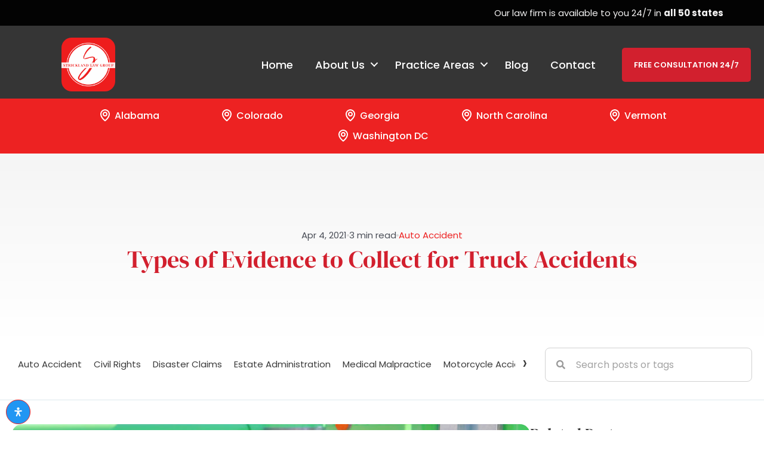

--- FILE ---
content_type: text/html; charset=UTF-8
request_url: https://www.jurytrial.us/types-of-evidence-to-collect-for-truck-accidents/
body_size: 66592
content:
<!DOCTYPE html>
<html lang="en-US" prefix="og: https://ogp.me/ns#">
<head> <script>
var gform;gform||(document.addEventListener("gform_main_scripts_loaded",function(){gform.scriptsLoaded=!0}),document.addEventListener("gform/theme/scripts_loaded",function(){gform.themeScriptsLoaded=!0}),window.addEventListener("DOMContentLoaded",function(){gform.domLoaded=!0}),gform={domLoaded:!1,scriptsLoaded:!1,themeScriptsLoaded:!1,isFormEditor:()=>"function"==typeof InitializeEditor,callIfLoaded:function(o){return!(!gform.domLoaded||!gform.scriptsLoaded||!gform.themeScriptsLoaded&&!gform.isFormEditor()||(gform.isFormEditor()&&console.warn("The use of gform.initializeOnLoaded() is deprecated in the form editor context and will be removed in Gravity Forms 3.1."),o(),0))},initializeOnLoaded:function(o){gform.callIfLoaded(o)||(document.addEventListener("gform_main_scripts_loaded",()=>{gform.scriptsLoaded=!0,gform.callIfLoaded(o)}),document.addEventListener("gform/theme/scripts_loaded",()=>{gform.themeScriptsLoaded=!0,gform.callIfLoaded(o)}),window.addEventListener("DOMContentLoaded",()=>{gform.domLoaded=!0,gform.callIfLoaded(o)}))},hooks:{action:{},filter:{}},addAction:function(o,r,e,t){gform.addHook("action",o,r,e,t)},addFilter:function(o,r,e,t){gform.addHook("filter",o,r,e,t)},doAction:function(o){gform.doHook("action",o,arguments)},applyFilters:function(o){return gform.doHook("filter",o,arguments)},removeAction:function(o,r){gform.removeHook("action",o,r)},removeFilter:function(o,r,e){gform.removeHook("filter",o,r,e)},addHook:function(o,r,e,t,n){null==gform.hooks[o][r]&&(gform.hooks[o][r]=[]);var d=gform.hooks[o][r];null==n&&(n=r+"_"+d.length),gform.hooks[o][r].push({tag:n,callable:e,priority:t=null==t?10:t})},doHook:function(r,o,e){var t;if(e=Array.prototype.slice.call(e,1),null!=gform.hooks[r][o]&&((o=gform.hooks[r][o]).sort(function(o,r){return o.priority-r.priority}),o.forEach(function(o){"function"!=typeof(t=o.callable)&&(t=window[t]),"action"==r?t.apply(null,e):e[0]=t.apply(null,e)})),"filter"==r)return e[0]},removeHook:function(o,r,t,n){var e;null!=gform.hooks[o][r]&&(e=(e=gform.hooks[o][r]).filter(function(o,r,e){return!!(null!=n&&n!=o.tag||null!=t&&t!=o.priority)}),gform.hooks[o][r]=e)}});
</script>
<meta charset="UTF-8"><script>if(navigator.userAgent.match(/MSIE|Internet Explorer/i)||navigator.userAgent.match(/Trident\/7\..*?rv:11/i)){var href=document.location.href;if(!href.match(/[?&]nowprocket/)){if(href.indexOf("?")==-1){if(href.indexOf("#")==-1){document.location.href=href+"?nowprocket=1"}else{document.location.href=href.replace("#","?nowprocket=1#")}}else{if(href.indexOf("#")==-1){document.location.href=href+"&nowprocket=1"}else{document.location.href=href.replace("#","&nowprocket=1#")}}}}</script><script>(()=>{class RocketLazyLoadScripts{constructor(){this.v="2.0.4",this.userEvents=["keydown","keyup","mousedown","mouseup","mousemove","mouseover","mouseout","touchmove","touchstart","touchend","touchcancel","wheel","click","dblclick","input"],this.attributeEvents=["onblur","onclick","oncontextmenu","ondblclick","onfocus","onmousedown","onmouseenter","onmouseleave","onmousemove","onmouseout","onmouseover","onmouseup","onmousewheel","onscroll","onsubmit"]}async t(){this.i(),this.o(),/iP(ad|hone)/.test(navigator.userAgent)&&this.h(),this.u(),this.l(this),this.m(),this.k(this),this.p(this),this._(),await Promise.all([this.R(),this.L()]),this.lastBreath=Date.now(),this.S(this),this.P(),this.D(),this.O(),this.M(),await this.C(this.delayedScripts.normal),await this.C(this.delayedScripts.defer),await this.C(this.delayedScripts.async),await this.T(),await this.F(),await this.j(),await this.A(),window.dispatchEvent(new Event("rocket-allScriptsLoaded")),this.everythingLoaded=!0,this.lastTouchEnd&&await new Promise(t=>setTimeout(t,500-Date.now()+this.lastTouchEnd)),this.I(),this.H(),this.U(),this.W()}i(){this.CSPIssue=sessionStorage.getItem("rocketCSPIssue"),document.addEventListener("securitypolicyviolation",t=>{this.CSPIssue||"script-src-elem"!==t.violatedDirective||"data"!==t.blockedURI||(this.CSPIssue=!0,sessionStorage.setItem("rocketCSPIssue",!0))},{isRocket:!0})}o(){window.addEventListener("pageshow",t=>{this.persisted=t.persisted,this.realWindowLoadedFired=!0},{isRocket:!0}),window.addEventListener("pagehide",()=>{this.onFirstUserAction=null},{isRocket:!0})}h(){let t;function e(e){t=e}window.addEventListener("touchstart",e,{isRocket:!0}),window.addEventListener("touchend",function i(o){o.changedTouches[0]&&t.changedTouches[0]&&Math.abs(o.changedTouches[0].pageX-t.changedTouches[0].pageX)<10&&Math.abs(o.changedTouches[0].pageY-t.changedTouches[0].pageY)<10&&o.timeStamp-t.timeStamp<200&&(window.removeEventListener("touchstart",e,{isRocket:!0}),window.removeEventListener("touchend",i,{isRocket:!0}),"INPUT"===o.target.tagName&&"text"===o.target.type||(o.target.dispatchEvent(new TouchEvent("touchend",{target:o.target,bubbles:!0})),o.target.dispatchEvent(new MouseEvent("mouseover",{target:o.target,bubbles:!0})),o.target.dispatchEvent(new PointerEvent("click",{target:o.target,bubbles:!0,cancelable:!0,detail:1,clientX:o.changedTouches[0].clientX,clientY:o.changedTouches[0].clientY})),event.preventDefault()))},{isRocket:!0})}q(t){this.userActionTriggered||("mousemove"!==t.type||this.firstMousemoveIgnored?"keyup"===t.type||"mouseover"===t.type||"mouseout"===t.type||(this.userActionTriggered=!0,this.onFirstUserAction&&this.onFirstUserAction()):this.firstMousemoveIgnored=!0),"click"===t.type&&t.preventDefault(),t.stopPropagation(),t.stopImmediatePropagation(),"touchstart"===this.lastEvent&&"touchend"===t.type&&(this.lastTouchEnd=Date.now()),"click"===t.type&&(this.lastTouchEnd=0),this.lastEvent=t.type,t.composedPath&&t.composedPath()[0].getRootNode()instanceof ShadowRoot&&(t.rocketTarget=t.composedPath()[0]),this.savedUserEvents.push(t)}u(){this.savedUserEvents=[],this.userEventHandler=this.q.bind(this),this.userEvents.forEach(t=>window.addEventListener(t,this.userEventHandler,{passive:!1,isRocket:!0})),document.addEventListener("visibilitychange",this.userEventHandler,{isRocket:!0})}U(){this.userEvents.forEach(t=>window.removeEventListener(t,this.userEventHandler,{passive:!1,isRocket:!0})),document.removeEventListener("visibilitychange",this.userEventHandler,{isRocket:!0}),this.savedUserEvents.forEach(t=>{(t.rocketTarget||t.target).dispatchEvent(new window[t.constructor.name](t.type,t))})}m(){const t="return false",e=Array.from(this.attributeEvents,t=>"data-rocket-"+t),i="["+this.attributeEvents.join("],[")+"]",o="[data-rocket-"+this.attributeEvents.join("],[data-rocket-")+"]",s=(e,i,o)=>{o&&o!==t&&(e.setAttribute("data-rocket-"+i,o),e["rocket"+i]=new Function("event",o),e.setAttribute(i,t))};new MutationObserver(t=>{for(const n of t)"attributes"===n.type&&(n.attributeName.startsWith("data-rocket-")||this.everythingLoaded?n.attributeName.startsWith("data-rocket-")&&this.everythingLoaded&&this.N(n.target,n.attributeName.substring(12)):s(n.target,n.attributeName,n.target.getAttribute(n.attributeName))),"childList"===n.type&&n.addedNodes.forEach(t=>{if(t.nodeType===Node.ELEMENT_NODE)if(this.everythingLoaded)for(const i of[t,...t.querySelectorAll(o)])for(const t of i.getAttributeNames())e.includes(t)&&this.N(i,t.substring(12));else for(const e of[t,...t.querySelectorAll(i)])for(const t of e.getAttributeNames())this.attributeEvents.includes(t)&&s(e,t,e.getAttribute(t))})}).observe(document,{subtree:!0,childList:!0,attributeFilter:[...this.attributeEvents,...e]})}I(){this.attributeEvents.forEach(t=>{document.querySelectorAll("[data-rocket-"+t+"]").forEach(e=>{this.N(e,t)})})}N(t,e){const i=t.getAttribute("data-rocket-"+e);i&&(t.setAttribute(e,i),t.removeAttribute("data-rocket-"+e))}k(t){Object.defineProperty(HTMLElement.prototype,"onclick",{get(){return this.rocketonclick||null},set(e){this.rocketonclick=e,this.setAttribute(t.everythingLoaded?"onclick":"data-rocket-onclick","this.rocketonclick(event)")}})}S(t){function e(e,i){let o=e[i];e[i]=null,Object.defineProperty(e,i,{get:()=>o,set(s){t.everythingLoaded?o=s:e["rocket"+i]=o=s}})}e(document,"onreadystatechange"),e(window,"onload"),e(window,"onpageshow");try{Object.defineProperty(document,"readyState",{get:()=>t.rocketReadyState,set(e){t.rocketReadyState=e},configurable:!0}),document.readyState="loading"}catch(t){console.log("WPRocket DJE readyState conflict, bypassing")}}l(t){this.originalAddEventListener=EventTarget.prototype.addEventListener,this.originalRemoveEventListener=EventTarget.prototype.removeEventListener,this.savedEventListeners=[],EventTarget.prototype.addEventListener=function(e,i,o){o&&o.isRocket||!t.B(e,this)&&!t.userEvents.includes(e)||t.B(e,this)&&!t.userActionTriggered||e.startsWith("rocket-")||t.everythingLoaded?t.originalAddEventListener.call(this,e,i,o):(t.savedEventListeners.push({target:this,remove:!1,type:e,func:i,options:o}),"mouseenter"!==e&&"mouseleave"!==e||t.originalAddEventListener.call(this,e,t.savedUserEvents.push,o))},EventTarget.prototype.removeEventListener=function(e,i,o){o&&o.isRocket||!t.B(e,this)&&!t.userEvents.includes(e)||t.B(e,this)&&!t.userActionTriggered||e.startsWith("rocket-")||t.everythingLoaded?t.originalRemoveEventListener.call(this,e,i,o):t.savedEventListeners.push({target:this,remove:!0,type:e,func:i,options:o})}}J(t,e){this.savedEventListeners=this.savedEventListeners.filter(i=>{let o=i.type,s=i.target||window;return e!==o||t!==s||(this.B(o,s)&&(i.type="rocket-"+o),this.$(i),!1)})}H(){EventTarget.prototype.addEventListener=this.originalAddEventListener,EventTarget.prototype.removeEventListener=this.originalRemoveEventListener,this.savedEventListeners.forEach(t=>this.$(t))}$(t){t.remove?this.originalRemoveEventListener.call(t.target,t.type,t.func,t.options):this.originalAddEventListener.call(t.target,t.type,t.func,t.options)}p(t){let e;function i(e){return t.everythingLoaded?e:e.split(" ").map(t=>"load"===t||t.startsWith("load.")?"rocket-jquery-load":t).join(" ")}function o(o){function s(e){const s=o.fn[e];o.fn[e]=o.fn.init.prototype[e]=function(){return this[0]===window&&t.userActionTriggered&&("string"==typeof arguments[0]||arguments[0]instanceof String?arguments[0]=i(arguments[0]):"object"==typeof arguments[0]&&Object.keys(arguments[0]).forEach(t=>{const e=arguments[0][t];delete arguments[0][t],arguments[0][i(t)]=e})),s.apply(this,arguments),this}}if(o&&o.fn&&!t.allJQueries.includes(o)){const e={DOMContentLoaded:[],"rocket-DOMContentLoaded":[]};for(const t in e)document.addEventListener(t,()=>{e[t].forEach(t=>t())},{isRocket:!0});o.fn.ready=o.fn.init.prototype.ready=function(i){function s(){parseInt(o.fn.jquery)>2?setTimeout(()=>i.bind(document)(o)):i.bind(document)(o)}return"function"==typeof i&&(t.realDomReadyFired?!t.userActionTriggered||t.fauxDomReadyFired?s():e["rocket-DOMContentLoaded"].push(s):e.DOMContentLoaded.push(s)),o([])},s("on"),s("one"),s("off"),t.allJQueries.push(o)}e=o}t.allJQueries=[],o(window.jQuery),Object.defineProperty(window,"jQuery",{get:()=>e,set(t){o(t)}})}P(){const t=new Map;document.write=document.writeln=function(e){const i=document.currentScript,o=document.createRange(),s=i.parentElement;let n=t.get(i);void 0===n&&(n=i.nextSibling,t.set(i,n));const c=document.createDocumentFragment();o.setStart(c,0),c.appendChild(o.createContextualFragment(e)),s.insertBefore(c,n)}}async R(){return new Promise(t=>{this.userActionTriggered?t():this.onFirstUserAction=t})}async L(){return new Promise(t=>{document.addEventListener("DOMContentLoaded",()=>{this.realDomReadyFired=!0,t()},{isRocket:!0})})}async j(){return this.realWindowLoadedFired?Promise.resolve():new Promise(t=>{window.addEventListener("load",t,{isRocket:!0})})}M(){this.pendingScripts=[];this.scriptsMutationObserver=new MutationObserver(t=>{for(const e of t)e.addedNodes.forEach(t=>{"SCRIPT"!==t.tagName||t.noModule||t.isWPRocket||this.pendingScripts.push({script:t,promise:new Promise(e=>{const i=()=>{const i=this.pendingScripts.findIndex(e=>e.script===t);i>=0&&this.pendingScripts.splice(i,1),e()};t.addEventListener("load",i,{isRocket:!0}),t.addEventListener("error",i,{isRocket:!0}),setTimeout(i,1e3)})})})}),this.scriptsMutationObserver.observe(document,{childList:!0,subtree:!0})}async F(){await this.X(),this.pendingScripts.length?(await this.pendingScripts[0].promise,await this.F()):this.scriptsMutationObserver.disconnect()}D(){this.delayedScripts={normal:[],async:[],defer:[]},document.querySelectorAll("script[type$=rocketlazyloadscript]").forEach(t=>{t.hasAttribute("data-rocket-src")?t.hasAttribute("async")&&!1!==t.async?this.delayedScripts.async.push(t):t.hasAttribute("defer")&&!1!==t.defer||"module"===t.getAttribute("data-rocket-type")?this.delayedScripts.defer.push(t):this.delayedScripts.normal.push(t):this.delayedScripts.normal.push(t)})}async _(){await this.L();let t=[];document.querySelectorAll("script[type$=rocketlazyloadscript][data-rocket-src]").forEach(e=>{let i=e.getAttribute("data-rocket-src");if(i&&!i.startsWith("data:")){i.startsWith("//")&&(i=location.protocol+i);try{const o=new URL(i).origin;o!==location.origin&&t.push({src:o,crossOrigin:e.crossOrigin||"module"===e.getAttribute("data-rocket-type")})}catch(t){}}}),t=[...new Map(t.map(t=>[JSON.stringify(t),t])).values()],this.Y(t,"preconnect")}async G(t){if(await this.K(),!0!==t.noModule||!("noModule"in HTMLScriptElement.prototype))return new Promise(e=>{let i;function o(){(i||t).setAttribute("data-rocket-status","executed"),e()}try{if(navigator.userAgent.includes("Firefox/")||""===navigator.vendor||this.CSPIssue)i=document.createElement("script"),[...t.attributes].forEach(t=>{let e=t.nodeName;"type"!==e&&("data-rocket-type"===e&&(e="type"),"data-rocket-src"===e&&(e="src"),i.setAttribute(e,t.nodeValue))}),t.text&&(i.text=t.text),t.nonce&&(i.nonce=t.nonce),i.hasAttribute("src")?(i.addEventListener("load",o,{isRocket:!0}),i.addEventListener("error",()=>{i.setAttribute("data-rocket-status","failed-network"),e()},{isRocket:!0}),setTimeout(()=>{i.isConnected||e()},1)):(i.text=t.text,o()),i.isWPRocket=!0,t.parentNode.replaceChild(i,t);else{const i=t.getAttribute("data-rocket-type"),s=t.getAttribute("data-rocket-src");i?(t.type=i,t.removeAttribute("data-rocket-type")):t.removeAttribute("type"),t.addEventListener("load",o,{isRocket:!0}),t.addEventListener("error",i=>{this.CSPIssue&&i.target.src.startsWith("data:")?(console.log("WPRocket: CSP fallback activated"),t.removeAttribute("src"),this.G(t).then(e)):(t.setAttribute("data-rocket-status","failed-network"),e())},{isRocket:!0}),s?(t.fetchPriority="high",t.removeAttribute("data-rocket-src"),t.src=s):t.src="data:text/javascript;base64,"+window.btoa(unescape(encodeURIComponent(t.text)))}}catch(i){t.setAttribute("data-rocket-status","failed-transform"),e()}});t.setAttribute("data-rocket-status","skipped")}async C(t){const e=t.shift();return e?(e.isConnected&&await this.G(e),this.C(t)):Promise.resolve()}O(){this.Y([...this.delayedScripts.normal,...this.delayedScripts.defer,...this.delayedScripts.async],"preload")}Y(t,e){this.trash=this.trash||[];let i=!0;var o=document.createDocumentFragment();t.forEach(t=>{const s=t.getAttribute&&t.getAttribute("data-rocket-src")||t.src;if(s&&!s.startsWith("data:")){const n=document.createElement("link");n.href=s,n.rel=e,"preconnect"!==e&&(n.as="script",n.fetchPriority=i?"high":"low"),t.getAttribute&&"module"===t.getAttribute("data-rocket-type")&&(n.crossOrigin=!0),t.crossOrigin&&(n.crossOrigin=t.crossOrigin),t.integrity&&(n.integrity=t.integrity),t.nonce&&(n.nonce=t.nonce),o.appendChild(n),this.trash.push(n),i=!1}}),document.head.appendChild(o)}W(){this.trash.forEach(t=>t.remove())}async T(){try{document.readyState="interactive"}catch(t){}this.fauxDomReadyFired=!0;try{await this.K(),this.J(document,"readystatechange"),document.dispatchEvent(new Event("rocket-readystatechange")),await this.K(),document.rocketonreadystatechange&&document.rocketonreadystatechange(),await this.K(),this.J(document,"DOMContentLoaded"),document.dispatchEvent(new Event("rocket-DOMContentLoaded")),await this.K(),this.J(window,"DOMContentLoaded"),window.dispatchEvent(new Event("rocket-DOMContentLoaded"))}catch(t){console.error(t)}}async A(){try{document.readyState="complete"}catch(t){}try{await this.K(),this.J(document,"readystatechange"),document.dispatchEvent(new Event("rocket-readystatechange")),await this.K(),document.rocketonreadystatechange&&document.rocketonreadystatechange(),await this.K(),this.J(window,"load"),window.dispatchEvent(new Event("rocket-load")),await this.K(),window.rocketonload&&window.rocketonload(),await this.K(),this.allJQueries.forEach(t=>t(window).trigger("rocket-jquery-load")),await this.K(),this.J(window,"pageshow");const t=new Event("rocket-pageshow");t.persisted=this.persisted,window.dispatchEvent(t),await this.K(),window.rocketonpageshow&&window.rocketonpageshow({persisted:this.persisted})}catch(t){console.error(t)}}async K(){Date.now()-this.lastBreath>45&&(await this.X(),this.lastBreath=Date.now())}async X(){return document.hidden?new Promise(t=>setTimeout(t)):new Promise(t=>requestAnimationFrame(t))}B(t,e){return e===document&&"readystatechange"===t||(e===document&&"DOMContentLoaded"===t||(e===window&&"DOMContentLoaded"===t||(e===window&&"load"===t||e===window&&"pageshow"===t)))}static run(){(new RocketLazyLoadScripts).t()}}RocketLazyLoadScripts.run()})();</script>

<meta name="viewport" content="width=device-width, initial-scale=1">
	<link rel="profile" href="https://gmpg.org/xfn/11"> 
	<!-- Google tag (gtag.js) -->
<script type="rocketlazyloadscript" async data-rocket-src="https://www.googletagmanager.com/gtag/js?id=G-91CQJGDEBT"></script>
<script type="rocketlazyloadscript">
  window.dataLayer = window.dataLayer || [];
  function gtag(){dataLayer.push(arguments);}
  gtag('js', new Date());
  gtag('config', 'G-91CQJGDEBT');
</script>


<!-- Google Tag Manager -->
<script type="rocketlazyloadscript">(function(w,d,s,l,i){w[l]=w[l]||[];w[l].push({'gtm.start':
new Date().getTime(),event:'gtm.js'});var f=d.getElementsByTagName(s)[0],
j=d.createElement(s),dl=l!='dataLayer'?'&l='+l:'';j.async=true;j.src=
'https://www.googletagmanager.com/gtm.js?id='+i+dl;f.parentNode.insertBefore(j,f);
})(window,document,'script','dataLayer','GTM-PHQ6R7L');</script>
<!-- End Google Tag Manager -->

<meta name="google-site-verification" content="pqBLu4CPCpuKGPt_uEhAULbNq7V6mmYWZvLlxu2jo7I" />	<style></style>
	
<!-- Search Engine Optimization by Rank Math PRO - https://rankmath.com/ -->
<title>Types of Evidence to Collect for Truck Accidents | Jury Trial</title>
<link crossorigin data-rocket-preload as="font" href="https://www.jurytrial.us/wp-content/themes/astra/assets/fonts/astra.woff" rel="preload">
<link crossorigin data-rocket-preload as="font" href="https://www.jurytrial.us/wp-content/cache/fonts/1/google-fonts/fonts/s/dmserifdisplay/v17/-nFnOHM81r4j6k0gjAW3mujVU2B2G_Bx0g.woff2" rel="preload">
<link crossorigin data-rocket-preload as="font" href="https://www.jurytrial.us/wp-content/cache/fonts/1/google-fonts/fonts/s/poppins/v24/pxiEyp8kv8JHgFVrJJfecg.woff2" rel="preload">
<link crossorigin data-rocket-preload as="font" href="https://www.jurytrial.us/wp-content/plugins/bb-plugin/fonts/fontawesome/5.15.4/webfonts/fa-regular-400.woff2" rel="preload">
<link crossorigin data-rocket-preload as="font" href="https://www.jurytrial.us/wp-content/plugins/bb-plugin/fonts/fontawesome/5.15.4/webfonts/fa-solid-900.woff2" rel="preload">
<link crossorigin data-rocket-preload as="font" href="https://www.jurytrial.us/wp-content/uploads/bb-plugin/icons/ultimate-icons/fonts/Ultimate-Icons.ttf?1ddi1j" rel="preload">
<link crossorigin data-rocket-preload as="font" href="https://fonts.gstatic.com/s/dmserifdisplay/v17/-nFnOHM81r4j6k0gjAW3mujVU2B2G_Bx0g.woff2" rel="preload">
<link crossorigin data-rocket-preload as="font" href="https://fonts.gstatic.com/s/poppins/v24/pxiByp8kv8JHgFVrLDz8Z1xlFQ.woff2" rel="preload">
<link crossorigin data-rocket-preload as="font" href="https://fonts.gstatic.com/s/poppins/v24/pxiEyp8kv8JHgFVrJJfecg.woff2" rel="preload">
<link crossorigin data-rocket-preload as="font" href="https://fonts.gstatic.com/s/poppins/v24/pxiByp8kv8JHgFVrLGT9Z1xlFQ.woff2" rel="preload">
<link crossorigin data-rocket-preload as="font" href="https://fonts.gstatic.com/s/poppins/v24/pxiByp8kv8JHgFVrLCz7Z1xlFQ.woff2" rel="preload">
<link crossorigin data-rocket-preload as="font" href="https://www.jurytrial.us/wp-content/cache/fonts/1/google-fonts/fonts/s/poppins/v24/pxiByp8kv8JHgFVrLEj6Z1xlFQ.woff2" rel="preload">
<link crossorigin data-rocket-preload as="font" href="https://fonts.gstatic.com/s/poppins/v24/pxiByp8kv8JHgFVrLEj6Z1xlFQ.woff2" rel="preload">
<style id="wpr-usedcss">img:is([sizes=auto i],[sizes^="auto," i]){contain-intrinsic-size:3000px 1500px}@media screen and (max-width:650px){body{padding-bottom:60px}}:where(.wp-block-button__link){border-radius:9999px;box-shadow:none;padding:calc(.667em + 2px) calc(1.333em + 2px);text-decoration:none}:root :where(.wp-block-button .wp-block-button__link.is-style-outline),:root :where(.wp-block-button.is-style-outline>.wp-block-button__link){border:2px solid;padding:.667em 1.333em}:root :where(.wp-block-button .wp-block-button__link.is-style-outline:not(.has-text-color)),:root :where(.wp-block-button.is-style-outline>.wp-block-button__link:not(.has-text-color)){color:currentColor}:root :where(.wp-block-button .wp-block-button__link.is-style-outline:not(.has-background)),:root :where(.wp-block-button.is-style-outline>.wp-block-button__link:not(.has-background)){background-color:initial;background-image:none}:where(.wp-block-calendar table:not(.has-background) th){background:#ddd}:where(.wp-block-columns){margin-bottom:1.75em}:where(.wp-block-columns.has-background){padding:1.25em 2.375em}:where(.wp-block-post-comments input[type=submit]){border:none}:where(.wp-block-cover-image:not(.has-text-color)),:where(.wp-block-cover:not(.has-text-color)){color:#fff}:where(.wp-block-cover-image.is-light:not(.has-text-color)),:where(.wp-block-cover.is-light:not(.has-text-color)){color:#000}:root :where(.wp-block-cover h1:not(.has-text-color)),:root :where(.wp-block-cover h2:not(.has-text-color)),:root :where(.wp-block-cover h3:not(.has-text-color)),:root :where(.wp-block-cover h4:not(.has-text-color)),:root :where(.wp-block-cover h5:not(.has-text-color)),:root :where(.wp-block-cover h6:not(.has-text-color)),:root :where(.wp-block-cover p:not(.has-text-color)){color:inherit}:where(.wp-block-file){margin-bottom:1.5em}:where(.wp-block-file__button){border-radius:2em;display:inline-block;padding:.5em 1em}:where(.wp-block-file__button):is(a):active,:where(.wp-block-file__button):is(a):focus,:where(.wp-block-file__button):is(a):hover,:where(.wp-block-file__button):is(a):visited{box-shadow:none;color:#fff;opacity:.85;text-decoration:none}:where(.wp-block-group.wp-block-group-is-layout-constrained){position:relative}:root :where(.wp-block-image.is-style-rounded img,.wp-block-image .is-style-rounded img){border-radius:9999px}:where(.wp-block-latest-comments:not([style*=line-height] .wp-block-latest-comments__comment)){line-height:1.1}:where(.wp-block-latest-comments:not([style*=line-height] .wp-block-latest-comments__comment-excerpt p)){line-height:1.8}:root :where(.wp-block-latest-posts.is-grid){padding:0}:root :where(.wp-block-latest-posts.wp-block-latest-posts__list){padding-left:0}ol,ul{box-sizing:border-box}:root :where(.wp-block-list.has-background){padding:1.25em 2.375em}:where(.wp-block-navigation.has-background .wp-block-navigation-item a:not(.wp-element-button)),:where(.wp-block-navigation.has-background .wp-block-navigation-submenu a:not(.wp-element-button)){padding:.5em 1em}:where(.wp-block-navigation .wp-block-navigation__submenu-container .wp-block-navigation-item a:not(.wp-element-button)),:where(.wp-block-navigation .wp-block-navigation__submenu-container .wp-block-navigation-submenu a:not(.wp-element-button)),:where(.wp-block-navigation .wp-block-navigation__submenu-container .wp-block-navigation-submenu button.wp-block-navigation-item__content),:where(.wp-block-navigation .wp-block-navigation__submenu-container .wp-block-pages-list__item button.wp-block-navigation-item__content){padding:.5em 1em}:root :where(p.has-background){padding:1.25em 2.375em}:where(p.has-text-color:not(.has-link-color)) a{color:inherit}:where(.wp-block-post-comments-form) input:not([type=submit]),:where(.wp-block-post-comments-form) textarea{border:1px solid #949494;font-family:inherit;font-size:1em}:where(.wp-block-post-comments-form) input:where(:not([type=submit]):not([type=checkbox])),:where(.wp-block-post-comments-form) textarea{padding:calc(.667em + 2px)}:where(.wp-block-post-excerpt){box-sizing:border-box;margin-bottom:var(--wp--style--block-gap);margin-top:var(--wp--style--block-gap)}:where(.wp-block-preformatted.has-background){padding:1.25em 2.375em}:where(.wp-block-search__button){border:1px solid #ccc;padding:6px 10px}:where(.wp-block-search__input){font-family:inherit;font-size:inherit;font-style:inherit;font-weight:inherit;letter-spacing:inherit;line-height:inherit;text-transform:inherit}:where(.wp-block-search__button-inside .wp-block-search__inside-wrapper){border:1px solid #949494;box-sizing:border-box;padding:4px}:where(.wp-block-search__button-inside .wp-block-search__inside-wrapper) .wp-block-search__input{border:none;border-radius:0;padding:0 4px}:where(.wp-block-search__button-inside .wp-block-search__inside-wrapper) .wp-block-search__input:focus{outline:0}:where(.wp-block-search__button-inside .wp-block-search__inside-wrapper) :where(.wp-block-search__button){padding:4px 8px}:root :where(.wp-block-separator.is-style-dots){height:auto;line-height:1;text-align:center}:root :where(.wp-block-separator.is-style-dots):before{color:currentColor;content:"···";font-family:serif;font-size:1.5em;letter-spacing:2em;padding-left:2em}:root :where(.wp-block-site-logo.is-style-rounded){border-radius:9999px}:where(.wp-block-social-links:not(.is-style-logos-only)) .wp-social-link{background-color:#f0f0f0;color:#444}:where(.wp-block-social-links:not(.is-style-logos-only)) .wp-social-link-amazon{background-color:#f90;color:#fff}:where(.wp-block-social-links:not(.is-style-logos-only)) .wp-social-link-bandcamp{background-color:#1ea0c3;color:#fff}:where(.wp-block-social-links:not(.is-style-logos-only)) .wp-social-link-behance{background-color:#0757fe;color:#fff}:where(.wp-block-social-links:not(.is-style-logos-only)) .wp-social-link-bluesky{background-color:#0a7aff;color:#fff}:where(.wp-block-social-links:not(.is-style-logos-only)) .wp-social-link-codepen{background-color:#1e1f26;color:#fff}:where(.wp-block-social-links:not(.is-style-logos-only)) .wp-social-link-deviantart{background-color:#02e49b;color:#fff}:where(.wp-block-social-links:not(.is-style-logos-only)) .wp-social-link-discord{background-color:#5865f2;color:#fff}:where(.wp-block-social-links:not(.is-style-logos-only)) .wp-social-link-dribbble{background-color:#e94c89;color:#fff}:where(.wp-block-social-links:not(.is-style-logos-only)) .wp-social-link-dropbox{background-color:#4280ff;color:#fff}:where(.wp-block-social-links:not(.is-style-logos-only)) .wp-social-link-etsy{background-color:#f45800;color:#fff}:where(.wp-block-social-links:not(.is-style-logos-only)) .wp-social-link-facebook{background-color:#0866ff;color:#fff}:where(.wp-block-social-links:not(.is-style-logos-only)) .wp-social-link-fivehundredpx{background-color:#000;color:#fff}:where(.wp-block-social-links:not(.is-style-logos-only)) .wp-social-link-flickr{background-color:#0461dd;color:#fff}:where(.wp-block-social-links:not(.is-style-logos-only)) .wp-social-link-foursquare{background-color:#e65678;color:#fff}:where(.wp-block-social-links:not(.is-style-logos-only)) .wp-social-link-github{background-color:#24292d;color:#fff}:where(.wp-block-social-links:not(.is-style-logos-only)) .wp-social-link-goodreads{background-color:#eceadd;color:#382110}:where(.wp-block-social-links:not(.is-style-logos-only)) .wp-social-link-google{background-color:#ea4434;color:#fff}:where(.wp-block-social-links:not(.is-style-logos-only)) .wp-social-link-gravatar{background-color:#1d4fc4;color:#fff}:where(.wp-block-social-links:not(.is-style-logos-only)) .wp-social-link-instagram{background-color:#f00075;color:#fff}:where(.wp-block-social-links:not(.is-style-logos-only)) .wp-social-link-lastfm{background-color:#e21b24;color:#fff}:where(.wp-block-social-links:not(.is-style-logos-only)) .wp-social-link-linkedin{background-color:#0d66c2;color:#fff}:where(.wp-block-social-links:not(.is-style-logos-only)) .wp-social-link-mastodon{background-color:#3288d4;color:#fff}:where(.wp-block-social-links:not(.is-style-logos-only)) .wp-social-link-medium{background-color:#000;color:#fff}:where(.wp-block-social-links:not(.is-style-logos-only)) .wp-social-link-meetup{background-color:#f6405f;color:#fff}:where(.wp-block-social-links:not(.is-style-logos-only)) .wp-social-link-patreon{background-color:#000;color:#fff}:where(.wp-block-social-links:not(.is-style-logos-only)) .wp-social-link-pinterest{background-color:#e60122;color:#fff}:where(.wp-block-social-links:not(.is-style-logos-only)) .wp-social-link-pocket{background-color:#ef4155;color:#fff}:where(.wp-block-social-links:not(.is-style-logos-only)) .wp-social-link-reddit{background-color:#ff4500;color:#fff}:where(.wp-block-social-links:not(.is-style-logos-only)) .wp-social-link-skype{background-color:#0478d7;color:#fff}:where(.wp-block-social-links:not(.is-style-logos-only)) .wp-social-link-snapchat{background-color:#fefc00;color:#fff;stroke:#000}:where(.wp-block-social-links:not(.is-style-logos-only)) .wp-social-link-soundcloud{background-color:#ff5600;color:#fff}:where(.wp-block-social-links:not(.is-style-logos-only)) .wp-social-link-spotify{background-color:#1bd760;color:#fff}:where(.wp-block-social-links:not(.is-style-logos-only)) .wp-social-link-telegram{background-color:#2aabee;color:#fff}:where(.wp-block-social-links:not(.is-style-logos-only)) .wp-social-link-threads{background-color:#000;color:#fff}:where(.wp-block-social-links:not(.is-style-logos-only)) .wp-social-link-tiktok{background-color:#000;color:#fff}:where(.wp-block-social-links:not(.is-style-logos-only)) .wp-social-link-tumblr{background-color:#011835;color:#fff}:where(.wp-block-social-links:not(.is-style-logos-only)) .wp-social-link-twitch{background-color:#6440a4;color:#fff}:where(.wp-block-social-links:not(.is-style-logos-only)) .wp-social-link-twitter{background-color:#1da1f2;color:#fff}:where(.wp-block-social-links:not(.is-style-logos-only)) .wp-social-link-vimeo{background-color:#1eb7ea;color:#fff}:where(.wp-block-social-links:not(.is-style-logos-only)) .wp-social-link-vk{background-color:#4680c2;color:#fff}:where(.wp-block-social-links:not(.is-style-logos-only)) .wp-social-link-wordpress{background-color:#3499cd;color:#fff}:where(.wp-block-social-links:not(.is-style-logos-only)) .wp-social-link-whatsapp{background-color:#25d366;color:#fff}:where(.wp-block-social-links:not(.is-style-logos-only)) .wp-social-link-x{background-color:#000;color:#fff}:where(.wp-block-social-links:not(.is-style-logos-only)) .wp-social-link-yelp{background-color:#d32422;color:#fff}:where(.wp-block-social-links:not(.is-style-logos-only)) .wp-social-link-youtube{background-color:red;color:#fff}:where(.wp-block-social-links.is-style-logos-only) .wp-social-link{background:0 0}:where(.wp-block-social-links.is-style-logos-only) .wp-social-link svg{height:1.25em;width:1.25em}:where(.wp-block-social-links.is-style-logos-only) .wp-social-link-amazon{color:#f90}:where(.wp-block-social-links.is-style-logos-only) .wp-social-link-bandcamp{color:#1ea0c3}:where(.wp-block-social-links.is-style-logos-only) .wp-social-link-behance{color:#0757fe}:where(.wp-block-social-links.is-style-logos-only) .wp-social-link-bluesky{color:#0a7aff}:where(.wp-block-social-links.is-style-logos-only) .wp-social-link-codepen{color:#1e1f26}:where(.wp-block-social-links.is-style-logos-only) .wp-social-link-deviantart{color:#02e49b}:where(.wp-block-social-links.is-style-logos-only) .wp-social-link-discord{color:#5865f2}:where(.wp-block-social-links.is-style-logos-only) .wp-social-link-dribbble{color:#e94c89}:where(.wp-block-social-links.is-style-logos-only) .wp-social-link-dropbox{color:#4280ff}:where(.wp-block-social-links.is-style-logos-only) .wp-social-link-etsy{color:#f45800}:where(.wp-block-social-links.is-style-logos-only) .wp-social-link-facebook{color:#0866ff}:where(.wp-block-social-links.is-style-logos-only) .wp-social-link-fivehundredpx{color:#000}:where(.wp-block-social-links.is-style-logos-only) .wp-social-link-flickr{color:#0461dd}:where(.wp-block-social-links.is-style-logos-only) .wp-social-link-foursquare{color:#e65678}:where(.wp-block-social-links.is-style-logos-only) .wp-social-link-github{color:#24292d}:where(.wp-block-social-links.is-style-logos-only) .wp-social-link-goodreads{color:#382110}:where(.wp-block-social-links.is-style-logos-only) .wp-social-link-google{color:#ea4434}:where(.wp-block-social-links.is-style-logos-only) .wp-social-link-gravatar{color:#1d4fc4}:where(.wp-block-social-links.is-style-logos-only) .wp-social-link-instagram{color:#f00075}:where(.wp-block-social-links.is-style-logos-only) .wp-social-link-lastfm{color:#e21b24}:where(.wp-block-social-links.is-style-logos-only) .wp-social-link-linkedin{color:#0d66c2}:where(.wp-block-social-links.is-style-logos-only) .wp-social-link-mastodon{color:#3288d4}:where(.wp-block-social-links.is-style-logos-only) .wp-social-link-medium{color:#000}:where(.wp-block-social-links.is-style-logos-only) .wp-social-link-meetup{color:#f6405f}:where(.wp-block-social-links.is-style-logos-only) .wp-social-link-patreon{color:#000}:where(.wp-block-social-links.is-style-logos-only) .wp-social-link-pinterest{color:#e60122}:where(.wp-block-social-links.is-style-logos-only) .wp-social-link-pocket{color:#ef4155}:where(.wp-block-social-links.is-style-logos-only) .wp-social-link-reddit{color:#ff4500}:where(.wp-block-social-links.is-style-logos-only) .wp-social-link-skype{color:#0478d7}:where(.wp-block-social-links.is-style-logos-only) .wp-social-link-snapchat{color:#fff;stroke:#000}:where(.wp-block-social-links.is-style-logos-only) .wp-social-link-soundcloud{color:#ff5600}:where(.wp-block-social-links.is-style-logos-only) .wp-social-link-spotify{color:#1bd760}:where(.wp-block-social-links.is-style-logos-only) .wp-social-link-telegram{color:#2aabee}:where(.wp-block-social-links.is-style-logos-only) .wp-social-link-threads{color:#000}:where(.wp-block-social-links.is-style-logos-only) .wp-social-link-tiktok{color:#000}:where(.wp-block-social-links.is-style-logos-only) .wp-social-link-tumblr{color:#011835}:where(.wp-block-social-links.is-style-logos-only) .wp-social-link-twitch{color:#6440a4}:where(.wp-block-social-links.is-style-logos-only) .wp-social-link-twitter{color:#1da1f2}:where(.wp-block-social-links.is-style-logos-only) .wp-social-link-vimeo{color:#1eb7ea}:where(.wp-block-social-links.is-style-logos-only) .wp-social-link-vk{color:#4680c2}:where(.wp-block-social-links.is-style-logos-only) .wp-social-link-whatsapp{color:#25d366}:where(.wp-block-social-links.is-style-logos-only) .wp-social-link-wordpress{color:#3499cd}:where(.wp-block-social-links.is-style-logos-only) .wp-social-link-x{color:#000}:where(.wp-block-social-links.is-style-logos-only) .wp-social-link-yelp{color:#d32422}:where(.wp-block-social-links.is-style-logos-only) .wp-social-link-youtube{color:red}:root :where(.wp-block-social-links .wp-social-link a){padding:.25em}:root :where(.wp-block-social-links.is-style-logos-only .wp-social-link a){padding:0}:root :where(.wp-block-social-links.is-style-pill-shape .wp-social-link a){padding-left:.6666666667em;padding-right:.6666666667em}:root :where(.wp-block-tag-cloud.is-style-outline){display:flex;flex-wrap:wrap;gap:1ch}:root :where(.wp-block-tag-cloud.is-style-outline a){border:1px solid;font-size:unset!important;margin-right:0;padding:1ch 2ch;text-decoration:none!important}:root :where(.wp-block-table-of-contents){box-sizing:border-box}:where(.wp-block-term-description){box-sizing:border-box;margin-bottom:var(--wp--style--block-gap);margin-top:var(--wp--style--block-gap)}:where(pre.wp-block-verse){font-family:inherit}:root{--wp--preset--font-size--normal:16px;--wp--preset--font-size--huge:42px}.screen-reader-text{border:0;clip-path:inset(50%);height:1px;margin:-1px;overflow:hidden;padding:0;position:absolute;width:1px;word-wrap:normal!important}.screen-reader-text:focus{background-color:#ddd;clip-path:none;color:#444;display:block;font-size:1em;height:auto;left:5px;line-height:normal;padding:15px 23px 14px;text-decoration:none;top:5px;width:auto;z-index:100000}html :where(.has-border-color){border-style:solid}html :where([style*=border-top-color]){border-top-style:solid}html :where([style*=border-right-color]){border-right-style:solid}html :where([style*=border-bottom-color]){border-bottom-style:solid}html :where([style*=border-left-color]){border-left-style:solid}html :where([style*=border-width]){border-style:solid}html :where([style*=border-top-width]){border-top-style:solid}html :where([style*=border-right-width]){border-right-style:solid}html :where([style*=border-bottom-width]){border-bottom-style:solid}html :where([style*=border-left-width]){border-left-style:solid}html :where(img[class*=wp-image-]){height:auto;max-width:100%}:where(figure){margin:0 0 1em}html :where(.is-position-sticky){--wp-admin--admin-bar--position-offset:var(--wp-admin--admin-bar--height,0px)}@media screen and (max-width:600px){html :where(.is-position-sticky){--wp-admin--admin-bar--position-offset:0px}}.fl-builder-content{clear:both}a,abbr,acronym,address,big,blockquote,body,caption,cite,code,dd,del,dfn,div,dl,dt,em,fieldset,font,form,h1,h2,h3,h4,h5,h6,html,iframe,ins,kbd,label,legend,li,object,ol,p,pre,q,s,samp,small,span,strike,strong,sub,sup,table,tbody,td,tfoot,th,thead,tr,tt,ul,var{border:0;font-size:100%;font-style:inherit;font-weight:inherit;margin:0;outline:0;padding:0;vertical-align:baseline}html{-webkit-text-size-adjust:100%;-ms-text-size-adjust:100%}body{margin:0}article,aside,details,figcaption,figure,footer,header,main,menu,nav,section,summary{display:block}audio,canvas,progress,video{display:inline-block;vertical-align:baseline}audio:not([controls]){display:none;height:0}[hidden],template{display:none}a{background-color:transparent}a:active{outline:0}a,a:focus,a:hover,a:visited{text-decoration:none}abbr[title]{border-bottom:1px dotted}dfn{font-style:italic}mark{background:#ff0;color:#000}small{font-size:80%}sub,sup{font-size:75%;line-height:0;position:relative;vertical-align:baseline}sup{top:-.5em}sub{bottom:-.25em}img{border:0}svg:not(:root){overflow:hidden}figure{margin:0}hr{box-sizing:content-box;height:0}pre{overflow:auto}code,kbd,pre,samp{font-size:1em}button,input,optgroup,select,textarea{color:inherit;font:inherit;margin:0}button{overflow:visible}button,select{text-transform:none}button,html input[type=button],input[type=reset],input[type=submit]{-webkit-appearance:button;cursor:pointer}button[disabled],html input[disabled]{cursor:default}button::-moz-focus-inner,input::-moz-focus-inner{border:0;padding:0}input{line-height:normal}input[type=checkbox],input[type=radio]{box-sizing:border-box;padding:0}input[type=number]::-webkit-inner-spin-button,input[type=number]::-webkit-outer-spin-button{height:auto}input[type=search]{-webkit-appearance:textfield;box-sizing:content-box}input[type=search]::-webkit-search-cancel-button,input[type=search]::-webkit-search-decoration{-webkit-appearance:none}fieldset{border:1px solid var(--ast-border-color);margin:0;padding:.35em .625em .75em}legend{border:0;padding:0}fieldset legend{margin-bottom:1.5em;padding:0 .5em}textarea{overflow:auto}optgroup{font-weight:700}table{border-collapse:collapse;border-spacing:0}td,th{padding:0}@media (min-width:768px){.ast-container{max-width:100%}}@media (min-width:992px){.ast-container{max-width:100%}}@media (min-width:1200px){.ast-container{max-width:100%}}.ast-container{margin-left:auto;margin-right:auto;padding-left:20px;padding-right:20px}.ast-container::after{content:"";display:table;clear:both}h1,h2,h3,h4,h5,h6{clear:both}h1{color:#808285;font-size:2em;line-height:1.2}h2{color:#808285;font-size:1.7em;line-height:1.3}h3{color:#808285;font-size:1.5em;line-height:1.4}h4{color:#808285;line-height:1.5;font-size:1.3em}h5{color:#808285;line-height:1.6;font-size:1.2em}h6{color:#808285;line-height:1.7;font-size:1.1em}html{box-sizing:border-box}*,:after,:before{box-sizing:inherit}body{color:#808285;background:#fff;font-style:normal}ol,ul{margin:0 0 1.5em 3em}ul{list-style:disc}ol{list-style:decimal}li>ol,li>ul{margin-bottom:0;margin-left:1.5em}dt{font-weight:600}dd{margin:0 1.5em 1em}b,strong{font-weight:700}cite,dfn,em,i{font-style:italic}blockquote,q{quotes:"" ""}blockquote:after,blockquote:before,q:after,q:before{content:""}blockquote{border-left:5px solid var(--ast-border-color);padding:20px;font-size:1.2em;font-style:italic;margin:0 0 1.5em;position:relative}address{margin:0 0 1.5em}address,cite{font-style:italic}abbr,acronym{border-bottom:1px dotted #666;cursor:help}pre{background:var(--ast-code-block-background);font-family:"Courier 10 Pitch",Courier,monospace;margin-bottom:1.6em;overflow:auto;max-width:100%;padding:1.6em}code,kbd,tt,var{font:1em Monaco,Consolas,"Andale Mono","DejaVu Sans Mono",monospace}img{height:auto;max-width:100%}hr{background-color:#ccc;border:0;height:1px;margin-bottom:1.5em}.button,button,input,select,textarea{color:#808285;font-weight:400;font-size:100%;margin:0;vertical-align:baseline}button,input{line-height:normal}big{font-size:125%}ins,mark{background:0 0;text-decoration:none}table,td,th{border:1px solid var(--ast-border-color)}table{border-collapse:separate;border-spacing:0;border-width:1px 0 0 1px;margin:0 0 1.5em;width:100%}th{font-weight:600}td,th{padding:.7em 1em;border-width:0 1px 1px 0}.button,button,input[type=button],input[type=reset],input[type=submit]{border:1px solid;border-color:var(--ast-border-color);border-radius:2px;background:#e6e6e6;padding:.6em 1em .4em;color:#fff}.button:focus,.button:hover,button:focus,button:hover,input[type=button]:focus,input[type=button]:hover,input[type=reset]:focus,input[type=reset]:hover,input[type=submit]:focus,input[type=submit]:hover{color:#fff;border-color:var(--ast-border-color)}.button:active,.button:focus,button:active,button:focus,input[type=button]:active,input[type=button]:focus,input[type=reset]:active,input[type=reset]:focus,input[type=submit]:active,input[type=submit]:focus{border-color:var(--ast-border-color);outline:0}input[type=email],input[type=password],input[type=search],input[type=tel],input[type=text],input[type=url],textarea{color:#666;border:1px solid var(--ast-border-color);border-radius:2px;-webkit-appearance:none}input[type=email]:focus,input[type=password]:focus,input[type=search]:focus,input[type=tel]:focus,input[type=text]:focus,input[type=url]:focus,textarea:focus{color:#111}textarea{padding-left:3px;width:100%}a{color:#4169e1}a:focus,a:hover{color:#191970}a:focus{outline:dotted thin}a:hover{outline:0}.screen-reader-text{border:0;clip:rect(1px,1px,1px,1px);height:1px;margin:-1px;overflow:hidden;padding:0;position:absolute;width:1px;word-wrap:normal!important}.screen-reader-text:focus{background-color:#f1f1f1;border-radius:2px;box-shadow:0 0 2px 2px rgba(0,0,0,.6);clip:auto!important;color:#21759b;display:block;font-size:12.25px;font-size:.875rem;height:auto;left:5px;line-height:normal;padding:15px 23px 14px;text-decoration:none;top:5px;width:auto;z-index:100000}#primary:after,#primary:before,.ast-container:after,.ast-container:before,.clear:after,.clear:before,.site-content:after,.site-content:before,.site-header:after,.site-header:before{content:"";display:table}#primary:after,.ast-container:after,.clear:after,.site-content:after,.site-header:after{clear:both}embed,iframe,object{max-width:100%}::selection{color:#fff;background:#0274be}body{-webkit-font-smoothing:antialiased;-moz-osx-font-smoothing:grayscale}body:not(.logged-in){position:relative}#page{position:relative}a,a:focus{text-decoration:none}.site-header a *,a{transition:all .2s linear}img{vertical-align:middle}p{margin-bottom:1.75em}blockquote{margin:1.5em 1em 1.5em 3em;font-size:1.1em;line-height:inherit;position:relative}.button,input[type=button],input[type=submit]{border-radius:0;padding:18px 30px;border:0;box-shadow:none;text-shadow:none}.button:hover,input[type=button]:hover,input[type=submit]:hover{box-shadow:none}.button:active,.button:focus,input[type=button]:active,input[type=button]:focus,input[type=submit]:active,input[type=submit]:focus{box-shadow:none}.search-form .search-field{outline:0}.ast-search-menu-icon{position:relative;z-index:3}.site .skip-link{background-color:#f1f1f1;box-shadow:0 0 1px 1px rgba(0,0,0,.2);color:#21759b;display:block;font-family:Montserrat,"Helvetica Neue",sans-serif;font-size:14px;font-weight:700;left:-9999em;outline:0;padding:15px 23px 14px;text-decoration:none;text-transform:none;top:-9999em}.site .skip-link:focus{clip:auto;height:auto;left:6px;top:7px;width:auto;z-index:100000;outline:dotted thin}input,select{line-height:1}body,button,input[type=button],input[type=submit],textarea{line-height:1.85714285714286}body{background-color:#fff}#page{display:block}#primary{display:block;position:relative;float:left;width:100%}#primary{margin:4em 0}.ast-page-builder-template .site-content #primary{padding:0;margin:0}.ast-search-icon .astra-search-icon{font-size:1.3em}.main-navigation{height:100%;-js-display:inline-flex;display:inline-flex}.main-navigation ul{list-style:none;margin:0;padding-left:0;position:relative}.main-header-menu>a{text-decoration:none;padding:0 1em;display:inline-block;transition:all .2s linear}.main-header-menu .menu-item{position:relative}.main-header-menu .menu-item.focus>.sub-menu,.main-header-menu .menu-item:hover>.sub-menu{right:auto;left:0;visibility:visible}.main-header-menu .sub-menu{width:240px;background:#fff;left:-999em;position:absolute;top:100%;z-index:99999;visibility:hidden}@media (min-width:769px){.main-header-menu .sub-menu .menu-item.focus>.sub-menu,.main-header-menu .sub-menu .menu-item:hover>.sub-menu{left:100%;right:auto}}.main-header-menu .sub-menu .sub-menu{top:0}.ast-header-break-point .main-navigation{padding-left:0}.ast-header-break-point .main-header-menu{background-color:#f9f9f9;border-top-width:0}.ast-header-break-point .main-header-menu .sub-menu{background-color:#f9f9f9;position:static;opacity:1;visibility:visible;border:0;width:auto}.ast-header-break-point .main-header-bar-navigation{flex:auto}.main-header-bar{z-index:1}.site-header{z-index:99;position:relative}.main-header-bar-wrap{position:relative}.main-header-bar{background-color:#fff;border-bottom-color:var(--ast-border-color);border-bottom-style:solid}.ast-header-break-point .main-header-bar{border:0}.ast-header-break-point .main-header-bar{border-bottom-color:var(--ast-border-color);border-bottom-style:solid}.main-header-bar{margin-left:auto;margin-right:auto}.site-branding{line-height:1;align-self:center}.ast-menu-toggle{display:none;background:0 0;color:inherit;border-style:dotted;border-color:transparent}.ast-menu-toggle:focus,.ast-menu-toggle:hover{background:0 0;border-color:inherit;color:inherit}.ast-menu-toggle:focus{outline:dotted thin}.ast-main-header-nav-open .main-header-bar{padding-bottom:0}.main-header-bar{z-index:4;position:relative;line-height:4}.main-header-bar .main-header-bar-navigation{height:100%}.main-header-bar .main-header-bar-navigation:empty{padding:0}.main-header-bar .main-header-bar-navigation .sub-menu{line-height:1.45}.main-header-bar .main-header-bar-navigation .ast-search-icon{display:block;z-index:4;position:relative}.main-header-bar .ast-search-menu-icon .search-form{background-color:#fff}.ast-header-break-point.ast-header-custom-item-inside .main-header-bar .ast-search-menu-icon .search-form{visibility:visible;opacity:1;position:relative;right:auto;top:auto;transform:none}.ast-search-menu-icon.slide-search .search-form{backface-visibility:visible;visibility:hidden;opacity:0;transition:all .2s;position:absolute;z-index:3;right:-1em;top:50%;transform:translateY(-50%)}.ast-search-menu-icon.ast-dropdown-active.slide-search .search-form{visibility:visible;opacity:1}.ast-search-menu-icon .search-form{border:1px solid var(--ast-border-color);line-height:normal;padding:0 3em 0 0;border-radius:2px;display:inline-block;backface-visibility:hidden;position:relative;color:inherit;background-color:#fff}.ast-search-menu-icon .astra-search-icon{-js-display:flex;display:flex;line-height:normal}.ast-search-menu-icon .astra-search-icon:focus{outline:0}.ast-search-menu-icon .search-field{border:none;background-color:transparent;transition:width .2s;border-radius:inherit;color:inherit;font-size:inherit;width:0;color:#757575}.ast-search-menu-icon.ast-dropdown-active{visibility:visible;opacity:1;position:relative}.ast-search-menu-icon.ast-dropdown-active .search-field{width:235px}.ast-search-icon{z-index:4;position:relative;line-height:normal}.ast-site-identity{padding:1em 0}.ast-header-break-point .site-header .main-header-bar-wrap .site-branding{-js-display:flex;display:flex;flex:1;align-self:center}.ast-header-break-point .ast-site-identity{width:100%}.ast-header-break-point .main-header-bar{display:block;line-height:3}.ast-header-break-point .main-header-bar .main-header-bar-navigation{line-height:3;display:none}.ast-header-break-point .main-header-bar .main-header-bar-navigation .sub-menu{line-height:3}.ast-header-break-point .main-header-bar .main-header-bar-navigation .menu-item-has-children .sub-menu{display:none}.ast-header-break-point .main-header-bar .main-header-bar-navigation .menu-item-has-children>.ast-menu-toggle{display:inline-block;position:absolute;font-size:inherit;top:-1px;right:20px;cursor:pointer;-webkit-font-smoothing:antialiased;-moz-osx-font-smoothing:grayscale;padding:0 .907em;font-weight:400;line-height:inherit;transition:all .2s}.ast-header-break-point .main-header-bar .main-header-bar-navigation .ast-submenu-expanded>.ast-menu-toggle::before{transform:rotateX(180deg)}.ast-header-break-point .main-header-bar .main-header-bar-navigation .main-header-menu{border-top-width:1px;border-style:solid;border-color:var(--ast-border-color)}.ast-header-break-point.ast-header-custom-item-inside .ast-search-menu-icon{position:relative;display:block;right:auto;transform:none}.ast-header-break-point .main-navigation{display:block;width:100%}.ast-header-break-point .main-navigation ul>.menu-item:first-child{border-top:0}.ast-header-break-point .main-navigation ul ul{left:auto;right:auto}.ast-header-break-point .main-navigation li{width:100%}.ast-header-break-point .main-header-bar-navigation{width:calc(100% + 40px);margin:0 -20px}.ast-header-break-point .main-header-menu ul ul{top:0}body{overflow-x:hidden}input[type=email],input[type=number],input[type=password],input[type=reset],input[type=search],input[type=tel],input[type=text],input[type=url],select,textarea{color:#666;padding:.75em;height:auto;border-width:1px;border-style:solid;border-color:var(--ast-border-color);border-radius:2px;background:var(--ast-comment-inputs-background);box-shadow:none;box-sizing:border-box;transition:all .2s linear}input[type=email]:focus,input[type=password]:focus,input[type=reset]:focus,input[type=search]:focus,input[type=tel]:focus,input[type=text]:focus,input[type=url]:focus,select:focus,textarea:focus{background-color:#fff;border-color:var(--ast-border-color);box-shadow:none}input[type=button],input[type=button]:focus,input[type=button]:hover,input[type=reset],input[type=reset]:focus,input[type=reset]:hover,input[type=submit],input[type=submit]:focus,input[type=submit]:hover{box-shadow:none}textarea{width:100%}input[type=search]:focus{outline:dotted thin}.astra-dark-mode-enable input[type=email],.astra-dark-mode-enable input[type=number],.astra-dark-mode-enable input[type=password],.astra-dark-mode-enable input[type=reset],.astra-dark-mode-enable input[type=search],.astra-dark-mode-enable input[type=tel],.astra-dark-mode-enable input[type=text],.astra-dark-mode-enable input[type=url],.astra-dark-mode-enable textarea{background-color:var(--ast-global-color-secondary,--ast-global-color-5);color:var(--ast-global-color-2)!important;border:1px solid var(--ast-border-color)}.astra-dark-mode-enable input[type=email]:focus,.astra-dark-mode-enable input[type=number]:focus,.astra-dark-mode-enable input[type=password]:focus,.astra-dark-mode-enable input[type=reset]:focus,.astra-dark-mode-enable input[type=search]:focus,.astra-dark-mode-enable input[type=tel]:focus,.astra-dark-mode-enable input[type=text]:focus,.astra-dark-mode-enable input[type=url]:focus,.astra-dark-mode-enable textarea:focus{border:1px solid var(--ast-global-color-0)!important;background-color:var(--ast-global-color-secondary,--ast-global-color-5)!important}.astra-dark-mode-enable select{background-color:var(--ast-global-color-secondary,--ast-global-color-5);border-color:var(--ast-border-color);color:var(--ast-global-color-2)}input[type=color]{border:none;width:100px;padding:0;height:30px;cursor:pointer}input[type=color]::-webkit-color-swatch-wrapper{padding:0;border:none}input[type=color]::-webkit-color-swatch{border:none}.search .site-content .content-area .search-form{margin-bottom:3em}:root{--ast-post-nav-space:0;--ast-container-default-xlg-padding:6.67em;--ast-container-default-lg-padding:5.67em;--ast-container-default-slg-padding:4.34em;--ast-container-default-md-padding:3.34em;--ast-container-default-sm-padding:6.67em;--ast-container-default-xs-padding:2.4em;--ast-container-default-xxs-padding:1.4em;--ast-code-block-background:#EEEEEE;--ast-comment-inputs-background:#FAFAFA;--ast-normal-container-width:1200px;--ast-narrow-container-width:750px;--ast-blog-title-font-weight:normal;--ast-blog-meta-weight:inherit;--ast-global-color-primary:var(--ast-global-color-5);--ast-global-color-secondary:var(--ast-global-color-4);--ast-global-color-alternate-background:var(--ast-global-color-7);--ast-global-color-subtle-background:var(--ast-global-color-6);--ast-bg-style-guide:#F8FAFC;--ast-shadow-style-guide:0px 0px 4px 0 #00000057;--ast-global-dark-bg-style:#fff;--ast-global-dark-lfs:#fbfbfb;--ast-widget-bg-color:#fafafa;--ast-wc-container-head-bg-color:#fbfbfb;--ast-title-layout-bg:#eeeeee;--ast-search-border-color:#e7e7e7;--ast-lifter-hover-bg:#e6e6e6;--ast-gallery-block-color:#000;--srfm-color-input-label:var(--ast-global-color-2)}html{font-size:93.75%}a{color:var(--ast-global-color-0)}a:focus,a:hover{color:var(--ast-global-color-1)}body,button,input,select,textarea{font-family:Poppins,sans-serif;font-weight:inherit;font-size:15px;font-size:1rem;line-height:var(--ast-body-line-height,1.65em)}blockquote{color:var(--ast-global-color-3)}h1,h2,h3,h4,h5,h6{font-family:'DM Serif Display',serif}h1{font-size:40px;font-size:2.6666666666667rem;font-family:'DM Serif Display',serif;line-height:1.4em}h2{font-size:32px;font-size:2.1333333333333rem;font-family:'DM Serif Display',serif;line-height:1.3em}h3{font-size:26px;font-size:1.7333333333333rem;font-family:'DM Serif Display',serif;line-height:1.3em}h4{font-size:24px;font-size:1.6rem;line-height:1.2em;font-family:'DM Serif Display',serif}h5{font-size:20px;font-size:1.3333333333333rem;line-height:1.2em;font-family:'DM Serif Display',serif}h6{font-size:16px;font-size:1.0666666666667rem;line-height:1.25em;font-family:'DM Serif Display',serif}::selection{background-color:var(--ast-global-color-0);color:#fff}body,h1,h2,h3,h4,h5,h6{color:var(--ast-global-color-3)}input:focus,input[type=email]:focus,input[type=password]:focus,input[type=reset]:focus,input[type=search]:focus,input[type=text]:focus,input[type=url]:focus,textarea:focus{border-color:var(--ast-global-color-0)}input[type=checkbox]:checked,input[type=checkbox]:focus:checked,input[type=checkbox]:hover:checked,input[type=radio]:checked,input[type=reset]{border-color:var(--ast-global-color-0);background-color:var(--ast-global-color-0);box-shadow:none}.ast-search-menu-icon form.search-form{padding-right:0}.search-form input.search-field:focus{outline:0}#close:focus-visible,.ast-header-account-wrap:focus-visible,.ast-menu-toggle:focus-visible,.ast-search-menu-icon.slide-search a:focus-visible:focus-visible,.astra-search-icon:focus-visible,.site .skip-link:focus-visible,a:focus-visible{outline-style:dotted;outline-color:inherit;outline-width:thin}#ast-scroll-top:focus,input:focus,input[type=email]:focus,input[type=number]:focus,input[type=password]:focus,input[type=reset]:focus,input[type=search]:focus,input[type=text]:focus,input[type=url]:focus,textarea:focus{border-style:dotted;border-color:inherit;border-width:thin}input{outline:0}.main-header-menu .menu-item.focus>.ast-menu-toggle,.main-header-menu .menu-item:hover>.ast-menu-toggle{color:var(--ast-global-color-0)}.site-logo-img img{transition:all .2s linear}.ast-page-builder-template .site-content>.ast-container{max-width:100%;padding:0}.ast-page-builder-template .site .site-content #primary{padding:0;margin:0}.ast-page-builder-template.single-post .site-content>.ast-container{max-width:100%}.button,button,input#submit,input[type=button],input[type=reset],input[type=submit]{color:#fff;border-color:var(--ast-global-color-0);background-color:var(--ast-global-color-0);padding-top:10px;padding-right:40px;padding-bottom:10px;padding-left:40px;font-family:inherit;font-weight:inherit}button:focus,button:hover,input#submit:focus,input#submit:hover,input[type=button]:focus,input[type=button]:hover,input[type=reset]:focus,input[type=reset]:hover,input[type=submit]:focus,input[type=submit]:hover{color:#fff;background-color:var(--ast-global-color-1);border-color:var(--ast-global-color-1)}@media (min-width:544px){.ast-container{max-width:100%}}body{background-color:#fff;background-image:none}@media (max-width:768px){h1{font-size:30px}h2{font-size:25px}h3{font-size:20px}}@media (max-width:544px){.ast-search-menu-icon.ast-dropdown-active .search-field{width:170px}.site-branding img{max-width:100%}h1{font-size:30px}h2{font-size:25px}h3{font-size:20px}html{font-size:85.5%}}@font-face{font-family:Astra;src:url(https://www.jurytrial.us/wp-content/themes/astra/assets/fonts/astra.woff) format("woff"),url(https://www.jurytrial.us/wp-content/themes/astra/assets/fonts/astra.ttf) format("truetype"),url(https://www.jurytrial.us/wp-content/themes/astra/assets/fonts/astra.svg#astra) format("svg");font-weight:400;font-style:normal;font-display:swap}@media (max-width:921px){.main-header-bar .main-header-bar-navigation{display:none}}.ast-header-break-point.ast-header-custom-item-inside .main-header-bar .main-header-bar-navigation .ast-search-icon{display:none}.ast-header-break-point.ast-header-custom-item-inside .main-header-bar .ast-search-menu-icon .search-form{padding:0;display:block;overflow:hidden}.ast-header-break-point.ast-header-custom-item-inside .main-header-bar .ast-search-menu-icon .search-field{width:100%;padding-right:5.5em}blockquote{padding:1.2em}:root{--ast-global-color-0:#ed2222;--ast-global-color-1:#3a3a3a;--ast-global-color-2:#3a3a3a;--ast-global-color-3:#4B4F58;--ast-global-color-4:#F5F5F5;--ast-global-color-5:#FFFFFF;--ast-global-color-6:#F2F5F7;--ast-global-color-7:#424242;--ast-global-color-8:#000000}:root{--ast-border-color:#dddddd}h1,h2,h3,h4,h5,h6{color:var(--ast-global-color-2)}.ast-header-break-point .main-header-bar{border-bottom-width:1px}@media (min-width:769px){.ast-container{max-width:1240px}.main-header-bar{border-bottom-width:1px}}.main-header-menu .menu-item{-js-display:flex;display:flex;-webkit-box-pack:center;-webkit-justify-content:center;-moz-box-pack:center;-ms-flex-pack:center;justify-content:center;-webkit-box-orient:vertical;-webkit-box-direction:normal;-webkit-flex-direction:column;-moz-box-orient:vertical;-moz-box-direction:normal;-ms-flex-direction:column;flex-direction:column}.ast-header-break-point .ast-mobile-header-wrap .main-header-bar-navigation .menu-item-has-children>.ast-menu-toggle::before,.ast-header-break-point .main-header-bar .main-header-bar-navigation .menu-item-has-children>.ast-menu-toggle::before{font-weight:700;content:"\e900";font-family:Astra;text-decoration:inherit;display:inline-block}.astra-search-icon::before{content:"\e8b6";font-family:Astra;font-style:normal;font-weight:400;text-decoration:inherit;text-align:center;-webkit-font-smoothing:antialiased;-moz-osx-font-smoothing:grayscale;z-index:3}.main-header-bar .main-header-bar-navigation .menu-item-has-children>a:after{content:"\e900";display:inline-block;font-family:Astra;font-size:.6rem;font-weight:700;text-rendering:auto;-webkit-font-smoothing:antialiased;-moz-osx-font-smoothing:grayscale;margin-left:10px;line-height:normal}@font-face{font-family:'DM Serif Display';font-style:normal;font-weight:400;font-display:swap;src:url(https://www.jurytrial.us/wp-content/cache/fonts/1/google-fonts/fonts/s/dmserifdisplay/v17/-nFnOHM81r4j6k0gjAW3mujVU2B2G_Bx0g.woff2) format('woff2');unicode-range:U+0000-00FF,U+0131,U+0152-0153,U+02BB-02BC,U+02C6,U+02DA,U+02DC,U+0304,U+0308,U+0329,U+2000-206F,U+20AC,U+2122,U+2191,U+2193,U+2212,U+2215,U+FEFF,U+FFFD}@font-face{font-family:Poppins;font-style:normal;font-weight:400;font-display:swap;src:url(https://www.jurytrial.us/wp-content/cache/fonts/1/google-fonts/fonts/s/poppins/v24/pxiEyp8kv8JHgFVrJJfecg.woff2) format('woff2');unicode-range:U+0000-00FF,U+0131,U+0152-0153,U+02BB-02BC,U+02C6,U+02DA,U+02DC,U+0304,U+0308,U+0329,U+2000-206F,U+20AC,U+2122,U+2191,U+2193,U+2212,U+2215,U+FEFF,U+FFFD}img.emoji{display:inline!important;border:none!important;box-shadow:none!important;height:1em!important;width:1em!important;margin:0 .07em!important;vertical-align:-.1em!important;background:0 0!important;padding:0!important}:root{--wp--preset--aspect-ratio--square:1;--wp--preset--aspect-ratio--4-3:4/3;--wp--preset--aspect-ratio--3-4:3/4;--wp--preset--aspect-ratio--3-2:3/2;--wp--preset--aspect-ratio--2-3:2/3;--wp--preset--aspect-ratio--16-9:16/9;--wp--preset--aspect-ratio--9-16:9/16;--wp--preset--color--black:#000000;--wp--preset--color--cyan-bluish-gray:#abb8c3;--wp--preset--color--white:#ffffff;--wp--preset--color--pale-pink:#f78da7;--wp--preset--color--vivid-red:#cf2e2e;--wp--preset--color--luminous-vivid-orange:#ff6900;--wp--preset--color--luminous-vivid-amber:#fcb900;--wp--preset--color--light-green-cyan:#7bdcb5;--wp--preset--color--vivid-green-cyan:#00d084;--wp--preset--color--pale-cyan-blue:#8ed1fc;--wp--preset--color--vivid-cyan-blue:#0693e3;--wp--preset--color--vivid-purple:#9b51e0;--wp--preset--color--ast-global-color-0:var(--ast-global-color-0);--wp--preset--color--ast-global-color-1:var(--ast-global-color-1);--wp--preset--color--ast-global-color-2:var(--ast-global-color-2);--wp--preset--color--ast-global-color-3:var(--ast-global-color-3);--wp--preset--color--ast-global-color-4:var(--ast-global-color-4);--wp--preset--color--ast-global-color-5:var(--ast-global-color-5);--wp--preset--color--ast-global-color-6:var(--ast-global-color-6);--wp--preset--color--ast-global-color-7:var(--ast-global-color-7);--wp--preset--color--ast-global-color-8:var(--ast-global-color-8);--wp--preset--gradient--vivid-cyan-blue-to-vivid-purple:linear-gradient(135deg,rgba(6, 147, 227, 1) 0%,rgb(155, 81, 224) 100%);--wp--preset--gradient--light-green-cyan-to-vivid-green-cyan:linear-gradient(135deg,rgb(122, 220, 180) 0%,rgb(0, 208, 130) 100%);--wp--preset--gradient--luminous-vivid-amber-to-luminous-vivid-orange:linear-gradient(135deg,rgba(252, 185, 0, 1) 0%,rgba(255, 105, 0, 1) 100%);--wp--preset--gradient--luminous-vivid-orange-to-vivid-red:linear-gradient(135deg,rgba(255, 105, 0, 1) 0%,rgb(207, 46, 46) 100%);--wp--preset--gradient--very-light-gray-to-cyan-bluish-gray:linear-gradient(135deg,rgb(238, 238, 238) 0%,rgb(169, 184, 195) 100%);--wp--preset--gradient--cool-to-warm-spectrum:linear-gradient(135deg,rgb(74, 234, 220) 0%,rgb(151, 120, 209) 20%,rgb(207, 42, 186) 40%,rgb(238, 44, 130) 60%,rgb(251, 105, 98) 80%,rgb(254, 248, 76) 100%);--wp--preset--gradient--blush-light-purple:linear-gradient(135deg,rgb(255, 206, 236) 0%,rgb(152, 150, 240) 100%);--wp--preset--gradient--blush-bordeaux:linear-gradient(135deg,rgb(254, 205, 165) 0%,rgb(254, 45, 45) 50%,rgb(107, 0, 62) 100%);--wp--preset--gradient--luminous-dusk:linear-gradient(135deg,rgb(255, 203, 112) 0%,rgb(199, 81, 192) 50%,rgb(65, 88, 208) 100%);--wp--preset--gradient--pale-ocean:linear-gradient(135deg,rgb(255, 245, 203) 0%,rgb(182, 227, 212) 50%,rgb(51, 167, 181) 100%);--wp--preset--gradient--electric-grass:linear-gradient(135deg,rgb(202, 248, 128) 0%,rgb(113, 206, 126) 100%);--wp--preset--gradient--midnight:linear-gradient(135deg,rgb(2, 3, 129) 0%,rgb(40, 116, 252) 100%);--wp--preset--font-size--small:13px;--wp--preset--font-size--medium:20px;--wp--preset--font-size--large:36px;--wp--preset--font-size--x-large:42px;--wp--preset--spacing--20:0.44rem;--wp--preset--spacing--30:0.67rem;--wp--preset--spacing--40:1rem;--wp--preset--spacing--50:1.5rem;--wp--preset--spacing--60:2.25rem;--wp--preset--spacing--70:3.38rem;--wp--preset--spacing--80:5.06rem;--wp--preset--shadow--natural:6px 6px 9px rgba(0, 0, 0, .2);--wp--preset--shadow--deep:12px 12px 50px rgba(0, 0, 0, .4);--wp--preset--shadow--sharp:6px 6px 0px rgba(0, 0, 0, .2);--wp--preset--shadow--outlined:6px 6px 0px -3px rgba(255, 255, 255, 1),6px 6px rgba(0, 0, 0, 1);--wp--preset--shadow--crisp:6px 6px 0px rgba(0, 0, 0, 1)}:root{--wp--style--global--content-size:var(--wp--custom--ast-content-width-size);--wp--style--global--wide-size:var(--wp--custom--ast-wide-width-size)}:where(body){margin:0}:where(.wp-site-blocks)>*{margin-block-start:24px;margin-block-end:0}:where(.wp-site-blocks)>:first-child{margin-block-start:0}:where(.wp-site-blocks)>:last-child{margin-block-end:0}:root{--wp--style--block-gap:24px}:root :where(.is-layout-flow)>:first-child{margin-block-start:0}:root :where(.is-layout-flow)>:last-child{margin-block-end:0}:root :where(.is-layout-flow)>*{margin-block-start:24px;margin-block-end:0}:root :where(.is-layout-constrained)>:first-child{margin-block-start:0}:root :where(.is-layout-constrained)>:last-child{margin-block-end:0}:root :where(.is-layout-constrained)>*{margin-block-start:24px;margin-block-end:0}:root :where(.is-layout-flex){gap:24px}:root :where(.is-layout-grid){gap:24px}body{padding-top:0;padding-right:0;padding-bottom:0;padding-left:0}a:where(:not(.wp-element-button)){text-decoration:none}:root :where(.wp-element-button,.wp-block-button__link){background-color:#32373c;border-width:0;color:#fff;font-family:inherit;font-size:inherit;line-height:inherit;padding:calc(.667em + 2px) calc(1.333em + 2px);text-decoration:none}:root :where(.wp-block-pullquote){font-size:1.5em;line-height:1.6}.fa,.fas{-moz-osx-font-smoothing:grayscale;-webkit-font-smoothing:antialiased;display:inline-block;font-style:normal;font-variant:normal;text-rendering:auto;line-height:1}.fa-search:before{content:"\f002"}.fa-times:before{content:"\f00d"}.fa-volume-off:before{content:"\f026"}.fa-volume-up:before{content:"\f028"}@font-face{font-family:"Font Awesome 5 Free";font-style:normal;font-weight:400;font-display:swap;src:url(https://www.jurytrial.us/wp-content/plugins/bb-plugin/fonts/fontawesome/5.15.4/webfonts/fa-regular-400.eot);src:url(https://www.jurytrial.us/wp-content/plugins/bb-plugin/fonts/fontawesome/5.15.4/webfonts/fa-regular-400.eot?#iefix) format("embedded-opentype"),url(https://www.jurytrial.us/wp-content/plugins/bb-plugin/fonts/fontawesome/5.15.4/webfonts/fa-regular-400.woff2) format("woff2"),url(https://www.jurytrial.us/wp-content/plugins/bb-plugin/fonts/fontawesome/5.15.4/webfonts/fa-regular-400.woff) format("woff"),url(https://www.jurytrial.us/wp-content/plugins/bb-plugin/fonts/fontawesome/5.15.4/webfonts/fa-regular-400.ttf) format("truetype"),url(https://www.jurytrial.us/wp-content/plugins/bb-plugin/fonts/fontawesome/5.15.4/webfonts/fa-regular-400.svg#fontawesome) format("svg")}@font-face{font-family:"Font Awesome 5 Free";font-style:normal;font-weight:900;font-display:swap;src:url(https://www.jurytrial.us/wp-content/plugins/bb-plugin/fonts/fontawesome/5.15.4/webfonts/fa-solid-900.eot);src:url(https://www.jurytrial.us/wp-content/plugins/bb-plugin/fonts/fontawesome/5.15.4/webfonts/fa-solid-900.eot?#iefix) format("embedded-opentype"),url(https://www.jurytrial.us/wp-content/plugins/bb-plugin/fonts/fontawesome/5.15.4/webfonts/fa-solid-900.woff2) format("woff2"),url(https://www.jurytrial.us/wp-content/plugins/bb-plugin/fonts/fontawesome/5.15.4/webfonts/fa-solid-900.woff) format("woff"),url(https://www.jurytrial.us/wp-content/plugins/bb-plugin/fonts/fontawesome/5.15.4/webfonts/fa-solid-900.ttf) format("truetype"),url(https://www.jurytrial.us/wp-content/plugins/bb-plugin/fonts/fontawesome/5.15.4/webfonts/fa-solid-900.svg#fontawesome) format("svg")}.fa,.fas{font-family:"Font Awesome 5 Free"}.fa,.fas{font-weight:900}@font-face{font-display:swap;font-family:Ultimate-Icons;src:url('https://www.jurytrial.us/wp-content/uploads/bb-plugin/icons/ultimate-icons/fonts/Ultimate-Icons.ttf?1ddi1j') format('truetype'),url('https://www.jurytrial.us/wp-content/uploads/bb-plugin/icons/ultimate-icons/fonts/Ultimate-Icons.woff?1ddi1j') format('woff'),url('https://www.jurytrial.us/wp-content/uploads/bb-plugin/icons/ultimate-icons/fonts/Ultimate-Icons.svg?1ddi1j#Ultimate-Icons') format('svg');font-weight:400;font-style:normal}.ua-icon{font-family:Ultimate-Icons!important;speak:none;font-style:normal;font-weight:400;font-variant:normal;text-transform:none;line-height:1;-webkit-font-smoothing:antialiased;-moz-osx-font-smoothing:grayscale}.ua-icon-chat2:before{content:"\e9f6"}.fl-builder-content *,.fl-builder-content :after,.fl-builder-content :before{-webkit-box-sizing:border-box;-moz-box-sizing:border-box;box-sizing:border-box}.fl-col-group:after,.fl-col-group:before,.fl-col:after,.fl-col:before,.fl-module-content:after,.fl-module-content:before,.fl-module:not([data-accepts]):after,.fl-module:not([data-accepts]):before,.fl-row-content:after,.fl-row-content:before,.fl-row:after,.fl-row:before{display:table;content:" "}.fl-col-group:after,.fl-col:after,.fl-module-content:after,.fl-module:not([data-accepts]):after,.fl-row-content:after,.fl-row:after{clear:both}.fl-clear{clear:both}.fl-row,.fl-row-content{margin-left:auto;margin-right:auto;min-width:0}.fl-row-content-wrap{position:relative}.fl-row-bg-video,.fl-row-bg-video .fl-row-content{position:relative}.fl-row-bg-video .fl-bg-video{bottom:0;left:0;overflow:hidden;position:absolute;right:0;top:0}.fl-row-bg-video .fl-bg-video video{bottom:0;left:0;max-width:none;position:absolute;right:0;top:0}.fl-row-bg-video .fl-bg-video video{min-width:100%;min-height:100%;width:auto;height:auto}.fl-row-bg-video .fl-bg-video iframe{pointer-events:none;width:100vw;height:56.25vw;max-width:none;min-height:100vh;min-width:177.77vh;position:absolute;top:50%;left:50%;-ms-transform:translate(-50%,-50%);-webkit-transform:translate(-50%,-50%);transform:translate(-50%,-50%)}.fl-bg-video-fallback{background-position:50% 50%;background-repeat:no-repeat;background-size:cover;bottom:0;left:0;position:absolute;right:0;top:0}.fl-row-custom-height .fl-row-content-wrap,.fl-row-default-height .fl-row-content-wrap{display:-webkit-box;display:-webkit-flex;display:-ms-flexbox;display:flex;min-height:100vh}.fl-row-custom-height .fl-row-content-wrap,.fl-row-default-height .fl-row-content-wrap{min-height:0}.fl-row-custom-height .fl-row-content,.fl-row-default-height .fl-row-content,.fl-row-full-height .fl-row-content{-webkit-box-flex:1 1 auto;-moz-box-flex:1 1 auto;-webkit-flex:1 1 auto;-ms-flex:1 1 auto;flex:1 1 auto}.fl-row-custom-height .fl-row-full-width.fl-row-content,.fl-row-default-height .fl-row-full-width.fl-row-content,.fl-row-full-height .fl-row-full-width.fl-row-content{max-width:100%;width:100%}.fl-row-custom-height.fl-row-align-center .fl-row-content-wrap,.fl-row-default-height.fl-row-align-center .fl-row-content-wrap,.fl-row-full-height.fl-row-align-center .fl-row-content-wrap{-webkit-align-items:center;-webkit-box-align:center;-webkit-box-pack:center;-webkit-justify-content:center;-ms-flex-align:center;-ms-flex-pack:center;justify-content:center;align-items:center}.fl-col-group-equal-height{display:flex;flex-wrap:wrap;width:100%}.fl-col-group-equal-height .fl-col,.fl-col-group-equal-height .fl-col-content{display:flex;flex:1 1 auto}.fl-col-group-equal-height .fl-col-content{flex-direction:column;flex-shrink:1;min-width:1px;max-width:100%;width:100%}.fl-col-group-equal-height .fl-col-content:after,.fl-col-group-equal-height .fl-col-content:before,.fl-col-group-equal-height .fl-col:after,.fl-col-group-equal-height .fl-col:before,.fl-col-group-equal-height:after,.fl-col-group-equal-height:before{content:none}.fl-col-group-equal-height.fl-col-group-align-top .fl-col-content,.fl-col-group-nested.fl-col-group-equal-height.fl-col-group-align-top .fl-col-content{justify-content:flex-start}.fl-col-group-equal-height.fl-col-group-align-center .fl-col-content,.fl-col-group-nested.fl-col-group-equal-height.fl-col-group-align-center .fl-col-content{justify-content:center}.fl-col-group-equal-height.fl-col-group-align-center .fl-col-group{width:100%}.fl-col{float:left;min-height:1px}.fl-builder-shape-layer{z-index:0}@supports (-webkit-touch-callout:inherit){.fl-row.fl-row-bg-parallax .fl-row-content-wrap{background-position:center!important;background-attachment:scroll!important}}.fl-builder-content a.fl-button,.fl-builder-content a.fl-button:visited{border-radius:4px;-moz-border-radius:4px;-webkit-border-radius:4px;display:inline-block;font-size:16px;font-weight:400;line-height:18px;padding:12px 24px;text-decoration:none;text-shadow:none}.fl-builder-content .fl-button:hover{text-decoration:none}.fl-builder-content .fl-button:active{position:relative;top:1px}.fl-builder-content .fl-button-right{text-align:right}.fl-builder-content .fl-button i{font-size:1.3em;height:auto;margin-right:8px;vertical-align:middle;width:auto}.fl-builder-content .fl-button-has-icon .fl-button-text{vertical-align:middle}.fl-module img{max-width:100%}.fl-photo{line-height:0;position:relative}.fl-photo-align-center{text-align:center}.fl-photo-align-right{text-align:right}.fl-photo-content{display:inline-block;line-height:0;position:relative;max-width:100%}.fl-photo-img-svg{width:100%}.fl-photo-content img{display:inline;height:auto;max-width:100%}.fl-form-field{margin-bottom:15px}.fl-form-field input.fl-form-error{border-color:#dd6420}.fl-form-error-message{clear:both;color:#dd6420;display:none;padding-top:8px;font-size:12px;font-weight:lighter}.fl-animation{opacity:0}body.fl-no-js .fl-animation{opacity:1}.fl-animated,.fl-builder-edit .fl-animation{opacity:1}.fl-animated{animation-fill-mode:both;-webkit-animation-fill-mode:both}.fl-builder-content a.fl-button,.fl-builder-content a.fl-button:visited{background:#fafafa;border:1px solid #ccc;color:#333}.fl-builder-content a.fl-button *,.fl-builder-content a.fl-button:visited *{color:#333}@media (min-width:1201px){html .fl-visible-large:not(.fl-visible-desktop),html .fl-visible-medium:not(.fl-visible-desktop),html .fl-visible-mobile:not(.fl-visible-desktop){display:none}}@media (min-width:993px) and (max-width:1200px){html .fl-visible-desktop:not(.fl-visible-large),html .fl-visible-medium:not(.fl-visible-large),html .fl-visible-mobile:not(.fl-visible-large){display:none}}@media (min-width:769px) and (max-width:992px){html .fl-visible-desktop:not(.fl-visible-medium),html .fl-visible-large:not(.fl-visible-medium),html .fl-visible-mobile:not(.fl-visible-medium){display:none}}@media (max-width:768px){html{font-size:85.5%}.fl-row-content-wrap{background-attachment:scroll!important}.fl-row-bg-parallax .fl-row-content-wrap{background-attachment:scroll!important;background-position:center center!important}.fl-col-group.fl-col-group-equal-height{display:block}.fl-col-group.fl-col-group-equal-height.fl-col-group-custom-width{display:-webkit-box;display:-webkit-flex;display:flex}.fl-col-group.fl-col-group-responsive-reversed{display:-webkit-flex;display:flex;-webkit-flex-wrap:wrap-reverse;flex-wrap:wrap-reverse;flex-direction:row-reverse}.fl-col-group.fl-col-group-responsive-reversed .fl-col:not(.fl-col-small-custom-width){flex-basis:100%;width:100%!important}.fl-col{clear:both;float:none;margin-left:auto;margin-right:auto;width:auto!important}.fl-col-small:not(.fl-col-small-full-width){max-width:400px}.fl-row[data-node] .fl-row-content-wrap{margin:0;padding-left:0;padding-right:0}.fl-row[data-node] .fl-bg-video{left:0;right:0}.fl-col[data-node] .fl-col-content{margin:0;padding-left:0;padding-right:0}html .fl-visible-desktop:not(.fl-visible-mobile),html .fl-visible-large:not(.fl-visible-mobile),html .fl-visible-medium:not(.fl-visible-mobile){display:none}.fl-node-o1wfyhaxu3dg.fl-row>.fl-row-content-wrap{padding-top:65px;padding-bottom:50px}}.fl-col-content{display:flex;flex-direction:column;margin-top:0;margin-right:0;margin-bottom:0;margin-left:0;padding-top:0;padding-right:0;padding-bottom:0;padding-left:0}.fl-row-fixed-width{max-width:1100px}.fl-row-content-wrap{margin-top:0;margin-right:0;margin-bottom:0;margin-left:0;padding-top:20px;padding-right:20px;padding-bottom:20px;padding-left:20px}.fl-module-content,.fl-module:where(.fl-module:not(:has(> .fl-module-content))){margin-top:20px;margin-right:20px;margin-bottom:20px;margin-left:20px}.fl-node-o1wfyhaxu3dg>.fl-row-content-wrap{background-image:linear-gradient(180deg,#f5f5f5 0,#fff 100%);border-style:none;border-width:0;background-clip:border-box;border-color:rgba(27,102,128,.15)}.fl-node-o1wfyhaxu3dg .fl-row-content{max-width:934px}.fl-node-o1wfyhaxu3dg>.fl-row-content-wrap{padding-top:125px;padding-bottom:100px}.fl-node-axez73kc4d1h>.fl-row-content-wrap{border-style:solid;border-width:0;background-clip:border-box;border-color:rgba(27,102,128,.15);border-bottom-width:1px}.fl-node-axez73kc4d1h .fl-row-content{max-width:1278px}.fl-node-axez73kc4d1h>.fl-row-content-wrap{padding-bottom:30px}.fl-node-kquyjgerx6ab>.fl-row-content-wrap{border-style:none;border-width:0;background-clip:border-box;border-color:#e5e7eb;border-bottom-width:1px}.fl-node-kquyjgerx6ab .fl-row-content{max-width:1320px}.fl-node-kquyjgerx6ab>.fl-row-content-wrap{padding-top:40px;padding-bottom:60px}.fl-node-gespq4l1nocf{width:100%}.fl-node-zeux5pskj7m4{width:100%}.fl-node-2gpx6jflsrey{width:70%}@media(max-width:1200px){.fl-builder-content .fl-node-2gpx6jflsrey{width:65%!important;max-width:none;-webkit-box-flex:0 1 auto;-moz-box-flex:0 1 auto;-webkit-flex:0 1 auto;-ms-flex:0 1 auto;flex:0 1 auto}}@media(max-width:992px){.fl-builder-content .fl-node-2gpx6jflsrey{width:100%!important;max-width:none;-webkit-box-flex:0 1 auto;-moz-box-flex:0 1 auto;-webkit-flex:0 1 auto;-ms-flex:0 1 auto;flex:0 1 auto}}.fl-node-316m9kxlvgr8{width:71.99%}@media(max-width:1200px){.fl-builder-content .fl-node-316m9kxlvgr8{width:65%!important;max-width:none;-webkit-box-flex:0 1 auto;-moz-box-flex:0 1 auto;-webkit-flex:0 1 auto;-ms-flex:0 1 auto;flex:0 1 auto}}@media(max-width:992px){.fl-builder-content .fl-node-316m9kxlvgr8{width:60%!important;max-width:none;-webkit-box-flex:0 1 auto;-moz-box-flex:0 1 auto;-webkit-flex:0 1 auto;-ms-flex:0 1 auto;flex:0 1 auto}}@media(max-width:768px){.fl-builder-content .fl-node-316m9kxlvgr8{width:100%!important;max-width:none;clear:none;float:left}}.fl-node-lb62gsqpz0mj{width:100%}.fl-node-lb62gsqpz0mj>.fl-col-content{background-image:linear-gradient(125deg,#d2202e 80%,#e6e6e6 20%);border-top-left-radius:20px;border-top-right-radius:20px;border-bottom-left-radius:20px;border-bottom-right-radius:20px}.fl-node-lb62gsqpz0mj>.fl-col-content{margin-top:20px;margin-right:20px;margin-left:20px}.fl-node-lb62gsqpz0mj>.fl-col-content{padding-top:50px;padding-right:50px;padding-bottom:20px;padding-left:50px}.fl-node-tkcv7lqj1xdu{width:30%}@media(max-width:1200px){.fl-builder-content .fl-node-tkcv7lqj1xdu{width:35%!important;max-width:none;-webkit-box-flex:0 1 auto;-moz-box-flex:0 1 auto;-webkit-flex:0 1 auto;-ms-flex:0 1 auto;flex:0 1 auto}}@media(max-width:992px){.fl-builder-content .fl-node-tkcv7lqj1xdu{width:100%!important;max-width:none;-webkit-box-flex:0 1 auto;-moz-box-flex:0 1 auto;-webkit-flex:0 1 auto;-ms-flex:0 1 auto;flex:0 1 auto}}.fl-node-0thpcj3q1r9s{width:28.01%}@media(max-width:1200px){.fl-builder-content .fl-node-0thpcj3q1r9s{width:35%!important;max-width:none;-webkit-box-flex:0 1 auto;-moz-box-flex:0 1 auto;-webkit-flex:0 1 auto;-ms-flex:0 1 auto;flex:0 1 auto}}@media(max-width:992px){.fl-builder-content .fl-node-0thpcj3q1r9s{width:40%!important;max-width:none;-webkit-box-flex:0 1 auto;-moz-box-flex:0 1 auto;-webkit-flex:0 1 auto;-ms-flex:0 1 auto;flex:0 1 auto}}.fl-module-heading .fl-heading{padding:0!important;margin:0!important}.fl-node-f485tu1h2gk0 h1.fl-heading .fl-heading-text,.fl-row .fl-col .fl-node-f485tu1h2gk0 h1.fl-heading .fl-heading-text,.fl-row .fl-col .fl-node-f485tu1h2gk0 h1.fl-heading .fl-heading-text *,.fl-row .fl-col .fl-node-f485tu1h2gk0 h1.fl-heading a{color:#d2202e}.fl-node-f485tu1h2gk0.fl-module-heading .fl-heading{text-align:center}.fl-node-f485tu1h2gk0>.fl-module-content{margin-top:0}.fl-node-4bu3n2eotcgh>.fl-module-content{margin-top:0}@media (max-width:768px){.fl-node-lb62gsqpz0mj.fl-col>.fl-col-content{margin-top:20px;margin-right:20px;margin-bottom:20px;margin-left:20px}.fl-photo-content,.fl-photo-img{max-width:100%}}.fl-node-2e9o3dagupwy,.fl-node-2e9o3dagupwy .fl-photo{text-align:center}.fl-node-2e9o3dagupwy .fl-photo-img{border-top-left-radius:17px;border-top-right-radius:17px;border-bottom-left-radius:17px;border-bottom-right-radius:17px}.pp-search-form{display:block;-webkit-transition:.2s;-o-transition:.2s;transition:.2s}.pp-screen-reader-text{position:absolute;top:-10000em;width:1px;height:1px;margin:-1px;padding:0;overflow:hidden;clip:rect(0,0,0,0);border:0}.pp-search-form button,.pp-search-form input[type=search]{margin:0;border:0;padding:0;display:inline-block;vertical-align:middle;white-space:normal;background:0 0;line-height:1;min-width:0;font-size:15px;-webkit-appearance:none;-moz-appearance:none}.pp-search-form button:hover{border:0}.pp-search-form button:focus,.pp-search-form input[type=search]:focus{outline:0;color:inherit}.pp-search-form input[type=search]:focus{background:0 0;background-color:transparent;border:0}.pp-search-form input[type=search]{padding:10px}.pp-search-form button{background-color:#aaa;font-size:16px;color:#fff;border-radius:0}.pp-search-form button[type=submit]{-webkit-border-radius:0;-moz-border-radius:0;border-radius:0;-webkit-box-shadow:none;-moz-box-shadow:none;box-shadow:none}.pp-search-form__input{flex-basis:100%;color:#555;transition:color .2s}.pp-search-form__input::-webkit-input-placeholder{color:inherit;font-family:inherit;opacity:.6}.pp-search-form__input:-ms-input-placeholder{color:inherit;font-family:inherit;opacity:.6}.pp-search-form__input::-moz-placeholder{color:inherit;font-family:inherit;opacity:.6}.pp-search-form__input:-moz-placeholder{color:inherit;font-family:inherit;opacity:.6}.pp-search-form__input::placeholder{color:inherit;font-family:inherit;opacity:.6}.pp-search-form__container{display:-webkit-box;display:-webkit-flex;display:-ms-flexbox;display:flex;-webkit-transition:.2s;-o-transition:.2s;transition:.2s;overflow:hidden;border:0 solid transparent;min-height:50px}.pp-search-form--style-minimal .pp-search-form__icon{opacity:.6;display:flex;align-items:center;justify-content:flex-end;color:#555}.pp-search-form-wrap:not(.pp-search-form--style-full_screen) .pp-search-form__container:not(.pp-search-form--lightbox){background:#eee}.pp-search-form--lightbox-close{color:#eaeaea;-webkit-transition:.5s;-o-transition:.5s;transition:all .5s;opacity:1;cursor:pointer;position:absolute;top:30px;right:30px;font-size:25px;line-height:1;padding:5px;z-index:2}.pp-search-form--lightbox-close svg{stroke:#fff;stroke-width:3px;width:30px;height:30px}.fl-node-0cvj4s7ifqld .pp-search-form-wrap:not(.pp-search-form--style-full_screen) .pp-search-form__container:not(.pp-search-form--lightbox){background-color:#fff}.fl-node-0cvj4s7ifqld .pp-search-form__icon{padding-left:calc(55px / 3)}.fl-node-0cvj4s7ifqld .pp-search-form__toggle i{font-size:50px;width:50px;height:50px}.fl-node-0cvj4s7ifqld .pp-search-form__container{min-height:55px}.fl-node-0cvj4s7ifqld input[type=search].pp-search-form__input{padding-left:calc(55px / 3);padding-right:calc(55px / 3)}.fl-node-0cvj4s7ifqld input[type=search].pp-search-form__input{min-height:50px}.fl-node-0cvj4s7ifqld .pp-search-form__container:not(.pp-search-form--lightbox){border-style:solid;border-width:0;background-clip:border-box;border-color:#d1d1d1;border-top-width:1px;border-right-width:1px;border-bottom-width:1px;border-left-width:1px;border-top-left-radius:8px;border-top-right-radius:8px;border-bottom-left-radius:8px;border-bottom-right-radius:8px}.fl-node-0cvj4s7ifqld input[type=search].pp-search-form__input{font-size:16px}.fl-node-0cvj4s7ifqld .pp-search-form-wrap:not(.pp-search-form--style-full_screen) .pp-search-form__input{min-height:55px;max-height:55px}.fl-node-0cvj4s7ifqld>.fl-module-content{margin-top:0;margin-right:0;margin-bottom:0;margin-left:0}@media (max-width:1200px){.fl-node-0cvj4s7ifqld.fl-module>.fl-module-content{margin-right:20px;margin-left:20px}}.fl-node-v8jemqb107os>.fl-module-content{margin-top:0;margin-right:50px;margin-bottom:0;margin-left:0}.fl-node-4r7xiv3dlhap h2.fl-heading .fl-heading-text,.fl-row .fl-col .fl-node-4r7xiv3dlhap h2.fl-heading .fl-heading-text,.fl-row .fl-col .fl-node-4r7xiv3dlhap h2.fl-heading .fl-heading-text *,.fl-row .fl-col .fl-node-4r7xiv3dlhap h2.fl-heading a{color:#fff}.fl-node-4r7xiv3dlhap.fl-module-heading .fl-heading{font-weight:400;text-align:center;text-transform:uppercase}.fl-node-4r7xiv3dlhap>.fl-module-content{margin-top:0;margin-bottom:15px}.fl-node-9dium6fs73ez>.fl-module-content{margin-top:0;margin-bottom:0}.fl-builder-content .fl-rich-text strong{font-weight:700}.fl-module.fl-rich-text p:last-child{margin-bottom:0}.fl-builder-edit .fl-module.fl-rich-text p:not(:has(~ :not(.fl-block-overlay))){margin-bottom:0}.fl-builder-content .fl-node-io92jpt5ebmr .fl-module-content .fl-rich-text,.fl-builder-content .fl-node-io92jpt5ebmr .fl-module-content .fl-rich-text *{color:#fff}.fl-builder-content .fl-node-io92jpt5ebmr .fl-rich-text,.fl-builder-content .fl-node-io92jpt5ebmr .fl-rich-text :not(b,strong){font-size:20px;line-height:30px;text-align:center}@media(max-width:768px){.fl-builder-content .fl-node-0thpcj3q1r9s{width:100%!important;max-width:none;clear:none;float:left}.fl-builder-content .fl-node-io92jpt5ebmr .fl-rich-text,.fl-builder-content .fl-node-io92jpt5ebmr .fl-rich-text :not(b,strong){font-size:12px}.fl-builder-content .fl-node-19kfx4j38ad2{width:50%!important;max-width:none;clear:none;float:left}}.fl-node-io92jpt5ebmr>.fl-module-content{margin-top:0;margin-bottom:0}.pp-gf-content .gform_wrapper .gfield input:not([type=radio]):not([type=checkbox]):not([type=submit]):not([type=button]):not([type=image]):not([type=file]),.pp-gf-content .gform_wrapper .gfield select,.pp-gf-content .gform_wrapper .gfield textarea{min-height:60px!important}.grecaptcha-badge{opacity:0!important}.posts-metas{text-align:center;display:flex;align-items:center;justify-content:center;gap:14px;flex-wrap:wrap}.posts-metas a,.posts-metas p{margin-bottom:0}.post-content h2,.post-content h3,.post-content h4,.post-content h5,.post-content h6,.post-content img{margin-bottom:20px}.post-content p{line-height:1.8em}.fl-photo-content img{border-radius:17px}body .gform_legacy_markup_wrapper .top_label div.ginput_container{margin-top:8px;width:-webkit-fill-available}.div-susbcribe-related h3{color:#fff}.fl-node-o1wfyhaxu3dg .fl-row-content{min-width:0}.fl-node-axez73kc4d1h .fl-row-content{min-width:0}.fl-node-kquyjgerx6ab .fl-row-content{min-width:0}.fl-node-wzut0vy9ao8l>.fl-row-content-wrap{background-color:#262626}.fl-node-wzut0vy9ao8l>.fl-row-content-wrap{padding-top:45px;padding-bottom:0}@media (max-width:992px){.fl-node-0cvj4s7ifqld.fl-module>.fl-module-content{margin-left:0}.fl-node-v8jemqb107os.fl-module>.fl-module-content{margin-left:20px}.fl-node-wzut0vy9ao8l.fl-row>.fl-row-content-wrap{padding-right:50px;padding-left:50px}}@media (max-width:768px){.fl-node-0cvj4s7ifqld.fl-module>.fl-module-content{margin-top:20px;margin-right:20px;margin-left:20px}.fl-node-v8jemqb107os.fl-module>.fl-module-content{margin-top:20px;margin-right:45px;margin-left:20px}.fl-node-4r7xiv3dlhap.fl-module>.fl-module-content{margin-bottom:20px}.fl-node-io92jpt5ebmr.fl-module>.fl-module-content{margin-top:0;margin-bottom:0}.fl-node-wzut0vy9ao8l.fl-row>.fl-row-content-wrap{padding-right:20px;padding-bottom:20px;padding-left:20px}.fl-node-yi9v87xreug6.fl-col>.fl-col-content{margin-top:25px}}.fl-node-19kfx4j38ad2{width:20%}.fl-node-u26owzdven09{width:35.14%}@media(max-width:992px){.fl-builder-content .fl-node-19kfx4j38ad2{width:50%!important;max-width:none;-webkit-box-flex:0 1 auto;-moz-box-flex:0 1 auto;-webkit-flex:0 1 auto;-ms-flex:0 1 auto;flex:0 1 auto}.fl-builder-content .fl-node-u26owzdven09{width:33.33%!important;max-width:none;-webkit-box-flex:0 1 auto;-moz-box-flex:0 1 auto;-webkit-flex:0 1 auto;-ms-flex:0 1 auto;flex:0 1 auto}}@media(max-width:768px){.fl-builder-content .fl-node-u26owzdven09{width:70%!important;max-width:none;clear:none;float:left}}.fl-node-qnahic91x0up{width:100%}.fl-node-yi9v87xreug6{width:27.6%}@media(max-width:992px){.fl-builder-content .fl-node-yi9v87xreug6{width:33.33%!important;max-width:none;-webkit-box-flex:0 1 auto;-moz-box-flex:0 1 auto;-webkit-flex:0 1 auto;-ms-flex:0 1 auto;flex:0 1 auto}}@media(max-width:768px){.fl-builder-content .fl-node-yi9v87xreug6{width:30%!important;max-width:none;clear:none;float:left}.fl-builder-content .fl-node-bjdzo24eg6rw{width:50%!important;max-width:none;clear:none;float:left}}.fl-node-bjdzo24eg6rw{width:20%}.fl-node-c5iuwp1n43gx{width:20%}.fl-node-darbkc7svp0n{width:37.26%}@media(max-width:992px){.fl-builder-content .fl-node-bjdzo24eg6rw{width:50%!important;max-width:none;-webkit-box-flex:0 1 auto;-moz-box-flex:0 1 auto;-webkit-flex:0 1 auto;-ms-flex:0 1 auto;flex:0 1 auto}.fl-builder-content .fl-node-c5iuwp1n43gx{width:50%!important;max-width:none;-webkit-box-flex:0 1 auto;-moz-box-flex:0 1 auto;-webkit-flex:0 1 auto;-ms-flex:0 1 auto;flex:0 1 auto}.fl-builder-content .fl-node-darbkc7svp0n{width:33.33%!important;max-width:none;-webkit-box-flex:0 1 auto;-moz-box-flex:0 1 auto;-webkit-flex:0 1 auto;-ms-flex:0 1 auto;flex:0 1 auto}}@media(max-width:768px){.fl-builder-content .fl-node-darbkc7svp0n{width:100%!important;max-width:none;clear:none;float:left}.fl-builder-content .fl-node-w7megafoj2lh{width:50%!important;max-width:none;clear:none;float:left}}.fl-node-w7megafoj2lh{width:20%}.fl-node-a7vyqr069p4m{width:20%}@media(max-width:992px){.fl-builder-content .fl-node-w7megafoj2lh{width:50%!important;max-width:none;-webkit-box-flex:0 1 auto;-moz-box-flex:0 1 auto;-webkit-flex:0 1 auto;-ms-flex:0 1 auto;flex:0 1 auto}.fl-builder-content .fl-node-a7vyqr069p4m{width:100%!important;max-width:none;-webkit-box-flex:0 1 auto;-moz-box-flex:0 1 auto;-webkit-flex:0 1 auto;-ms-flex:0 1 auto;flex:0 1 auto}}.fl-node-afr0gyzq4ubn h2.fl-heading .fl-heading-text,.fl-row .fl-col .fl-node-afr0gyzq4ubn h2.fl-heading .fl-heading-text,.fl-row .fl-col .fl-node-afr0gyzq4ubn h2.fl-heading .fl-heading-text *,.fl-row .fl-col .fl-node-afr0gyzq4ubn h2.fl-heading a{color:#fff}.fl-node-afr0gyzq4ubn.fl-module-heading .fl-heading{font-family:Poppins,sans-serif;font-weight:500;font-size:20px;line-height:30px;text-align:left}@media(max-width:768px){.fl-builder-content .fl-node-a7vyqr069p4m{width:100%!important;max-width:none;clear:none;float:left}.fl-node-afr0gyzq4ubn.fl-module-heading .fl-heading{font-size:18px}}.fl-node-afr0gyzq4ubn>.fl-module-content{margin-top:0;margin-right:0;margin-left:0}.fl-node-yirf2xkdt415,.fl-node-yirf2xkdt415 .fl-photo{text-align:right}.fl-node-yirf2xkdt415 .fl-photo-content,.fl-node-yirf2xkdt415 .fl-photo-img{width:100%}@media(max-width:992px){.fl-node-yirf2xkdt415,.fl-node-yirf2xkdt415 .fl-photo{text-align:center}.fl-node-yirf2xkdt415 .fl-photo-content,.fl-node-yirf2xkdt415 .fl-photo-img{width:300px}}.fl-node-yirf2xkdt415>.fl-module-content{margin-top:0;margin-right:0;margin-bottom:0;margin-left:0}.fl-node-96f4s0mhakjl h2.fl-heading .fl-heading-text,.fl-row .fl-col .fl-node-96f4s0mhakjl h2.fl-heading .fl-heading-text,.fl-row .fl-col .fl-node-96f4s0mhakjl h2.fl-heading .fl-heading-text *,.fl-row .fl-col .fl-node-96f4s0mhakjl h2.fl-heading a{color:#fff}.fl-node-96f4s0mhakjl.fl-module-heading .fl-heading{font-family:Poppins,sans-serif;font-weight:500;font-size:20px;line-height:30px;text-align:left}@media(max-width:768px){.fl-node-yirf2xkdt415,.fl-node-yirf2xkdt415 .fl-photo{text-align:center}.fl-node-96f4s0mhakjl.fl-module-heading .fl-heading{font-size:18px}}.fl-node-96f4s0mhakjl>.fl-module-content{margin-top:0;margin-right:0;margin-left:0}.fl-node-u86wxt2ca9eg h2.fl-heading .fl-heading-text,.fl-row .fl-col .fl-node-u86wxt2ca9eg h2.fl-heading .fl-heading-text,.fl-row .fl-col .fl-node-u86wxt2ca9eg h2.fl-heading .fl-heading-text *,.fl-row .fl-col .fl-node-u86wxt2ca9eg h2.fl-heading a{color:#fff}.fl-node-u86wxt2ca9eg.fl-module-heading .fl-heading{font-family:Poppins,sans-serif;font-weight:500;font-size:20px;line-height:30px;text-align:left}.fl-node-u86wxt2ca9eg>.fl-module-content{margin-top:0;margin-right:0;margin-left:0}.fl-node-hk1cvs6t9myu,.fl-node-hk1cvs6t9myu .fl-photo{text-align:right}.fl-node-hk1cvs6t9myu .fl-photo-content,.fl-node-hk1cvs6t9myu .fl-photo-img{width:300px}@media(max-width:992px){.fl-node-hk1cvs6t9myu,.fl-node-hk1cvs6t9myu .fl-photo{text-align:center}.fl-node-hk1cvs6t9myu .fl-photo-content,.fl-node-hk1cvs6t9myu .fl-photo-img{width:275px}}@media(max-width:768px){.fl-node-u86wxt2ca9eg.fl-module-heading .fl-heading{font-size:18px}.fl-node-hk1cvs6t9myu,.fl-node-hk1cvs6t9myu .fl-photo{text-align:center}.fl-node-hk1cvs6t9myu .fl-photo-content,.fl-node-hk1cvs6t9myu .fl-photo-img{width:300px}}.fl-node-hk1cvs6t9myu>.fl-module-content{margin-top:0;margin-right:0;margin-bottom:0;margin-left:0}@media (max-width:992px){.fl-node-19kfx4j38ad2.fl-col>.fl-col-content{margin-bottom:25px}.fl-node-bjdzo24eg6rw.fl-col>.fl-col-content{margin-bottom:25px}.fl-node-c5iuwp1n43gx.fl-col>.fl-col-content{margin-bottom:25px}.fl-node-a7vyqr069p4m.fl-col>.fl-col-content{margin-bottom:25px}.fl-node-hk1cvs6t9myu.fl-module>.fl-module-content{margin-bottom:25px}}@media (max-width:768px){.fl-node-c5iuwp1n43gx.fl-col>.fl-col-content{margin-left:0}.fl-node-96f4s0mhakjl.fl-module>.fl-module-content{margin-right:10px;margin-left:0}.fl-node-hk1cvs6t9myu.fl-module>.fl-module-content{margin-right:20px}.fl-node-hk1cvs6t9myu>.fl-module-content{margin-bottom:20px}.fl-node-uskb504cf8pr.fl-module>.fl-module-content{margin-bottom:20px}}.fl-node-uskb504cf8pr,.fl-node-uskb504cf8pr .fl-photo{text-align:center}.fl-node-uskb504cf8pr .fl-photo-content,.fl-node-uskb504cf8pr .fl-photo-img{width:130px}.fl-node-uskb504cf8pr>.fl-module-content{margin-top:0;margin-right:0;margin-bottom:0;margin-left:0}.fl-node-jolyids7xg6h h2.fl-heading .fl-heading-text,.fl-row .fl-col .fl-node-jolyids7xg6h h2.fl-heading .fl-heading-text,.fl-row .fl-col .fl-node-jolyids7xg6h h2.fl-heading .fl-heading-text *,.fl-row .fl-col .fl-node-jolyids7xg6h h2.fl-heading a{color:#fff}.fl-node-jolyids7xg6h.fl-module-heading .fl-heading{font-family:Poppins,sans-serif;font-weight:500;font-size:20px;line-height:30px;text-align:left}@media(max-width:768px){.fl-node-uskb504cf8pr .fl-photo-content,.fl-node-uskb504cf8pr .fl-photo-img{width:140px}.fl-node-jolyids7xg6h.fl-module-heading .fl-heading{text-align:center}}.fl-node-jolyids7xg6h>.fl-module-content{margin-top:0;margin-right:0;margin-bottom:0;margin-left:0}.fl-node-9migxd34qaec .fl-separator{border-top-width:3px;max-width:100%;margin:auto}.fl-node-9migxd34qaec .fl-separator{border-top-color:#353535;border-top-style:solid}.fl-node-9migxd34qaec>.fl-module-content{margin-top:40px;margin-right:0;margin-left:0}@media (max-width:768px){.fl-node-9migxd34qaec>.fl-module-content{margin-top:20px}.fl-node-y2n5prsudbm9.fl-module>.fl-module-content{margin-right:0}}.fl-row .fl-col h2.fl-node-5rw6kqyblxpc,.fl-row .fl-col h2.fl-node-5rw6kqyblxpc a,h2.fl-node-5rw6kqyblxpc,h2.fl-node-5rw6kqyblxpc a{color:#fff}.fl-node-5rw6kqyblxpc.fl-module-heading,.fl-node-5rw6kqyblxpc.fl-module-heading :where(a,q,p,span){font-family:Poppins,sans-serif;font-weight:500;font-size:20px;line-height:30px;text-align:left}@media(max-width:768px){.fl-node-5rw6kqyblxpc.fl-module-heading,.fl-node-5rw6kqyblxpc.fl-module-heading :where(a,q,p,span){font-size:18px}}.fl-node-5rw6kqyblxpc.fl-module-heading{margin-top:0;margin-right:0;margin-left:0}.fl-builder-content .fl-node-y2n5prsudbm9 .fl-module-content .fl-rich-text,.fl-builder-content .fl-node-y2n5prsudbm9 .fl-module-content .fl-rich-text *{color:#f5f5f5}.fl-builder-content .fl-node-y2n5prsudbm9 .fl-rich-text,.fl-builder-content .fl-node-y2n5prsudbm9 .fl-rich-text :not(b,strong){font-family:Poppins,sans-serif;font-weight:400;font-size:16px;line-height:24px}.fl-node-y2n5prsudbm9>.fl-module-content{margin-top:0;margin-left:0}.fl-builder-content .fl-node-9mxnbisoa5r0 .fl-module-content .fl-rich-text,.fl-builder-content .fl-node-9mxnbisoa5r0 .fl-module-content .fl-rich-text *{color:#e6e6e6}.fl-builder-content .fl-node-9mxnbisoa5r0 .fl-rich-text,.fl-builder-content .fl-node-9mxnbisoa5r0 .fl-rich-text :not(b,strong){font-family:Poppins,sans-serif;font-weight:400;font-size:16px;line-height:24px;text-align:right}.fl-node-9mxnbisoa5r0>.fl-module-content{margin-right:0;margin-bottom:0;margin-left:0}.fl-builder-content .fl-node-8k7bdxrgh2qm .fl-module-content .fl-rich-text,.fl-builder-content .fl-node-8k7bdxrgh2qm .fl-module-content .fl-rich-text *{color:#f5f5f5}.fl-builder-content .fl-node-8k7bdxrgh2qm .fl-rich-text,.fl-builder-content .fl-node-8k7bdxrgh2qm .fl-rich-text :not(b,strong){font-family:Poppins,sans-serif;font-weight:400;font-size:16px;line-height:24px}.fl-node-8k7bdxrgh2qm>.fl-module-content{margin-top:0;margin-left:0}.fl-builder-content .fl-node-6a3oc21smnyi .fl-module-content .fl-rich-text,.fl-builder-content .fl-node-6a3oc21smnyi .fl-module-content .fl-rich-text *{color:#f5f5f5}.fl-builder-content .fl-node-6a3oc21smnyi .fl-rich-text,.fl-builder-content .fl-node-6a3oc21smnyi .fl-rich-text :not(b,strong){font-family:Poppins,sans-serif;font-weight:400;font-size:16px;line-height:24px}.fl-node-6a3oc21smnyi>.fl-module-content{margin-top:0;margin-left:0}.fl-node-5uzql8ckaxf9 h2.fl-heading .fl-heading-text,.fl-row .fl-col .fl-node-5uzql8ckaxf9 h2.fl-heading .fl-heading-text,.fl-row .fl-col .fl-node-5uzql8ckaxf9 h2.fl-heading .fl-heading-text *,.fl-row .fl-col .fl-node-5uzql8ckaxf9 h2.fl-heading a{color:#fff}.fl-node-5uzql8ckaxf9.fl-module-heading .fl-heading{font-family:"DM Serif Display",serif;font-weight:400;font-size:36px;line-height:43px}@media(max-width:768px){.fl-node-5uzql8ckaxf9.fl-module-heading .fl-heading{font-size:28px;text-align:center}}.fl-node-5uzql8ckaxf9>.fl-module-content{margin-top:0;margin-bottom:0;margin-left:0}.fl-builder-content .fl-node-307dw4kmyczs .fl-module-content .fl-rich-text,.fl-builder-content .fl-node-307dw4kmyczs .fl-module-content .fl-rich-text *{color:#fff}.fl-builder-content .fl-node-307dw4kmyczs .fl-rich-text,.fl-builder-content .fl-node-307dw4kmyczs .fl-rich-text :not(b,strong){font-family:Poppins,sans-serif;font-weight:300;font-size:14px;line-height:30px;text-align:center}.fl-node-307dw4kmyczs>.fl-module-content{margin-top:0;margin-bottom:0}.fl-builder-content .fl-node-szmp817bcavq.fl-module-rich-text.fl-rich-text,.fl-builder-content .fl-node-szmp817bcavq.fl-module-rich-text.fl-rich-text *{color:#f5f5f5}.fl-builder-content .fl-node-szmp817bcavq.fl-module-rich-text.fl-rich-text,.fl-builder-content .fl-node-szmp817bcavq.fl-module-rich-text.fl-rich-text :not(b,strong){font-family:Poppins,sans-serif;font-weight:400;font-size:16px;line-height:24px}.fl-node-szmp817bcavq.fl-module-rich-text{margin-top:0;margin-left:0}.fl-builder-content .fl-node-yvl7prz9o5im a.fl-button,.fl-builder-content .fl-node-yvl7prz9o5im a.fl-button *,.fl-builder-content .fl-node-yvl7prz9o5im a.fl-button:visited,.fl-builder-content .fl-node-yvl7prz9o5im a.fl-button:visited *{color:#fff}.fl-builder-content .fl-node-yvl7prz9o5im a.fl-button:hover,.fl-builder-content .fl-node-yvl7prz9o5im a.fl-button:hover *,.fl-builder-content .fl-node-yvl7prz9o5im a.fl-button:hover span.fl-button-text{color:#353535}.fl-node-yvl7prz9o5im .fl-button-wrap,.fl-node-yvl7prz9o5im.fl-button-wrap{text-align:right}.fl-builder-content .fl-node-yvl7prz9o5im a.fl-button{padding-top:15px;padding-right:25px;padding-bottom:15px;padding-left:25px}.fl-builder-content .fl-node-yvl7prz9o5im a.fl-button,.fl-builder-content .fl-node-yvl7prz9o5im a.fl-button:visited{border:1px solid #e11616;background-color:#ed2222}.fl-builder-content .fl-node-yvl7prz9o5im a.fl-button:focus,.fl-builder-content .fl-node-yvl7prz9o5im a.fl-button:hover{border:1px solid #dadada}.fl-builder-content .fl-node-yvl7prz9o5im a.fl-button:hover{background-color:#e6e6e6}.fl-node-yvl7prz9o5im>.fl-module-content{margin-top:0;margin-right:0;margin-left:0}.fl-node-wzut0vy9ao8l .fl-row-content{min-width:0}.fl-node-2943081fe6dh{color:#f3f2f2}.fl-builder-content .fl-node-2943081fe6dh :not(input):not(textarea):not(select):not(a):not(h1):not(h2):not(h3):not(h4):not(h5):not(h6):not(.fl-menu-mobile-toggle){color:inherit}.fl-builder-content .fl-node-2943081fe6dh a{color:#f3f2f2}.fl-builder-content .fl-node-2943081fe6dh a:hover{color:#f3f2f2}.fl-builder-content .fl-node-2943081fe6dh h1,.fl-builder-content .fl-node-2943081fe6dh h1 a,.fl-builder-content .fl-node-2943081fe6dh h2,.fl-builder-content .fl-node-2943081fe6dh h2 a,.fl-builder-content .fl-node-2943081fe6dh h3,.fl-builder-content .fl-node-2943081fe6dh h3 a,.fl-builder-content .fl-node-2943081fe6dh h4,.fl-builder-content .fl-node-2943081fe6dh h4 a,.fl-builder-content .fl-node-2943081fe6dh h5,.fl-builder-content .fl-node-2943081fe6dh h5 a,.fl-builder-content .fl-node-2943081fe6dh h6,.fl-builder-content .fl-node-2943081fe6dh h6 a{color:#f3f2f2}.fl-node-2943081fe6dh.fl-row-custom-height>.fl-row-content-wrap,.fl-node-2943081fe6dh.fl-row-full-height>.fl-row-content-wrap{display:-webkit-box;display:-webkit-flex;display:-ms-flexbox;display:flex}.fl-node-2943081fe6dh.fl-row-full-height>.fl-row-content-wrap{min-height:100vh}.fl-node-2943081fe6dh.fl-row-custom-height>.fl-row-content-wrap{min-height:0}.fl-builder-edit .fl-node-2943081fe6dh.fl-row-full-height>.fl-row-content-wrap{min-height:calc(100vh - 48px)}@media all and (width:768px) and (height:1024px) and (orientation:portrait){.fl-node-2943081fe6dh.fl-row-full-height>.fl-row-content-wrap{min-height:1024px}}@media all and (width:1024px) and (height:768px) and (orientation:landscape){.fl-node-2943081fe6dh.fl-row-full-height>.fl-row-content-wrap{min-height:768px}}@media screen and (aspect-ratio:40/71){.fl-node-2943081fe6dh.fl-row-full-height>.fl-row-content-wrap{min-height:500px}}.fl-node-2943081fe6dh>.fl-row-content-wrap{background-color:#030303}.fl-node-2943081fe6dh .fl-row-content{max-width:1192.8px}.fl-node-tz8dx3liguo4>.fl-row-content-wrap{background-color:#353535}.fl-node-tz8dx3liguo4 .fl-row-content{max-width:1236px}.fl-node-tz8dx3liguo4>.fl-row-content-wrap{padding-bottom:12px}.fl-node-yadrh5miw23s>.fl-row-content-wrap{background-color:#ed2222}.fl-node-yadrh5miw23s .fl-row-content{max-width:1448px}.fl-node-yadrh5miw23s>.fl-row-content-wrap{padding-top:12px;padding-right:15px;padding-bottom:12px;padding-left:15px}.fl-node-5arzmdqkybi8{width:18%}@media(max-width:768px){.fl-builder-content .fl-node-307dw4kmyczs .fl-rich-text,.fl-builder-content .fl-node-307dw4kmyczs .fl-rich-text :not(b,strong){font-size:12px;line-height:20px}.fl-node-yvl7prz9o5im .fl-button-wrap,.fl-node-yvl7prz9o5im.fl-button-wrap{text-align:center}.fl-builder-content .fl-node-5arzmdqkybi8{width:50%!important;max-width:none;clear:none;float:left}.fl-builder-content .fl-node-430t7mqnov9f{width:64.09%!important;max-width:none;clear:none;float:left}}.fl-node-i8b0qexu6135{width:100%}.fl-node-430t7mqnov9f{width:64.09%}.fl-builder-content .fl-node-430t7mqnov9f>.fl-col-content{min-height:0}@media(max-width:1200px){.fl-builder-content .fl-node-yvl7prz9o5im a.fl-button{padding-top:15px;padding-bottom:15px}.fl-builder-content .fl-node-yvl7prz9o5im a.fl-button,.fl-builder-content .fl-node-yvl7prz9o5im a.fl-button:focus,.fl-builder-content .fl-node-yvl7prz9o5im a.fl-button:hover,.fl-builder-content .fl-node-yvl7prz9o5im a.fl-button:visited{border-top-left-radius:5px;border-top-right-radius:5px;border-bottom-left-radius:5px;border-bottom-right-radius:5px}.fl-builder-content .fl-node-430t7mqnov9f{width:64.09%!important;max-width:none;-webkit-box-flex:0 1 auto;-moz-box-flex:0 1 auto;-webkit-flex:0 1 auto;-ms-flex:0 1 auto;flex:0 1 auto}}@media(max-width:992px){.fl-builder-content .fl-node-9mxnbisoa5r0 .fl-rich-text,.fl-builder-content .fl-node-9mxnbisoa5r0 .fl-rich-text :not(b,strong){text-align:center}.fl-builder-content .fl-node-430t7mqnov9f{width:64.09%!important;max-width:none;-webkit-box-flex:0 1 auto;-moz-box-flex:0 1 auto;-webkit-flex:0 1 auto;-ms-flex:0 1 auto;flex:0 1 auto}}.fl-node-7nxmdhba9kc3{width:82%}@media(max-width:768px){.fl-builder-content .fl-node-7nxmdhba9kc3{width:50%!important;max-width:none;clear:none;float:left}}.fl-node-4ufw59iy63j2{width:35.91%}.fl-node-0ckp1au9v8b5,.fl-node-0ckp1au9v8b5 .fl-photo{text-align:center}.fl-node-0ckp1au9v8b5 .fl-photo-content,.fl-node-0ckp1au9v8b5 .fl-photo-img{width:90px}@media(max-width:768px){.fl-node-0ckp1au9v8b5,.fl-node-0ckp1au9v8b5 .fl-photo{text-align:left}}.fl-node-0ckp1au9v8b5>.fl-module-content{margin-top:0;margin-right:0;margin-bottom:0;margin-left:30px}.fl-menu li,.fl-menu ul{list-style:none;margin:0;padding:0}.fl-menu .menu:after,.fl-menu .menu:before{content:'';display:table;clear:both}.fl-menu-horizontal{display:inline-flex;flex-wrap:wrap;align-items:center}.fl-menu li{position:relative}.fl-menu a{display:block;padding:10px;text-decoration:none}.fl-menu a:hover{text-decoration:none}.fl-menu .sub-menu{min-width:220px}.fl-menu .fl-has-submenu .sub-menu:focus,.fl-menu .fl-has-submenu-container:focus,.fl-menu .fl-has-submenu:focus{outline:0}.fl-menu .fl-has-submenu-container{position:relative}.fl-menu .fl-menu-accordion .fl-has-submenu>.sub-menu{display:none}.fl-menu .fl-menu-toggle{position:absolute;top:0;right:0;bottom:0;height:100%;cursor:pointer}.fl-menu .fl-toggle-arrows .fl-menu-toggle:before{border-color:#333}.fl-menu .fl-menu-mobile-toggle{position:relative;padding:8px;background-color:transparent;border:none;color:#333;border-radius:0}.fl-menu .fl-menu-mobile-toggle:focus-visible{outline:Highlight auto 2px;outline:-webkit-focus-ring-color auto 2px}.fl-menu .fl-menu-mobile-toggle.text{width:100%;text-align:center}.fl-menu .fl-menu-mobile-toggle.hamburger .svg-container{display:inline-block;position:relative;width:1.4em;height:1.4em;vertical-align:middle}.fl-menu .fl-menu-mobile-toggle.hamburger .hamburger-menu{position:absolute;top:0;left:0;right:0;bottom:0}.fl-menu .fl-menu-mobile-toggle.hamburger .hamburger-menu rect{fill:currentColor}ul.fl-menu-horizontal li.mega-menu{position:static}ul.fl-menu-horizontal li.mega-menu>ul.sub-menu{top:inherit!important;left:0!important;right:0!important;width:100%}ul.fl-menu-horizontal li.mega-menu.fl-has-submenu.focus>ul.sub-menu,ul.fl-menu-horizontal li.mega-menu.fl-has-submenu:hover>ul.sub-menu{display:flex!important}ul.fl-menu-horizontal li.mega-menu>ul.sub-menu li{border-color:transparent}ul.fl-menu-horizontal li.mega-menu>ul.sub-menu>li{width:100%}ul.fl-menu-horizontal li.mega-menu>ul.sub-menu>li>.fl-has-submenu-container a{font-weight:700}ul.fl-menu-horizontal li.mega-menu>ul.sub-menu>li>.fl-has-submenu-container a:hover{background:0 0}ul.fl-menu-horizontal li.mega-menu>ul.sub-menu .fl-menu-toggle{display:none}ul.fl-menu-horizontal li.mega-menu>ul.sub-menu ul.sub-menu{background:0 0;-webkit-box-shadow:none;-ms-box-shadow:none;box-shadow:none;display:block;min-width:0;opacity:1;padding:0;position:static;visibility:visible}:where(.fl-col-group-medium-reversed,.fl-col-group-responsive-reversed,.fl-col-group-equal-height.fl-col-group-custom-width)>.fl-menu-mobile-clone{flex:1 1 100%}.fl-menu-mobile-clone{clear:both}.fl-menu-mobile-clone .fl-menu .menu{float:none!important}.fl-menu-mobile-close{display:none}.fl-menu-mobile-close,.fl-menu-mobile-close:focus,.fl-menu-mobile-close:hover{background:0 0;border:0;color:inherit;font-size:18px;padding:10px 6px}.fl-menu-mobile-close:focus-visible{outline:Highlight auto 2px;outline:-webkit-focus-ring-color auto 2px}.fl-builder-content .fl-node-zr093yo8fq6j .menu>li>.fl-has-submenu-container>a,.fl-builder-content .fl-node-zr093yo8fq6j .menu>li>a,.fl-builder-content .fl-node-zr093yo8fq6j .sub-menu>li>.fl-has-submenu-container>a,.fl-builder-content .fl-node-zr093yo8fq6j .sub-menu>li>a{color:#fff}.fl-node-zr093yo8fq6j .fl-menu .fl-toggle-arrows .fl-menu-toggle:before{border-color:#fff}.fl-node-zr093yo8fq6j .menu>li>.fl-has-submenu-container.focus>a,.fl-node-zr093yo8fq6j .menu>li>.fl-has-submenu-container:hover>a,.fl-node-zr093yo8fq6j .menu>li>a:focus,.fl-node-zr093yo8fq6j .menu>li>a:hover,.fl-node-zr093yo8fq6j .sub-menu>li>.fl-has-submenu-container.focus>a,.fl-node-zr093yo8fq6j .sub-menu>li>.fl-has-submenu-container:hover>a,.fl-node-zr093yo8fq6j .sub-menu>li>a:focus,.fl-node-zr093yo8fq6j .sub-menu>li>a:hover{color:#ed2222}.fl-node-zr093yo8fq6j .fl-menu .fl-toggle-arrows .fl-has-submenu-container.focus>.fl-menu-toggle:before,.fl-node-zr093yo8fq6j .fl-menu .fl-toggle-arrows .fl-has-submenu-container:hover>.fl-menu-toggle:before{border-color:#ed2222}.fl-node-zr093yo8fq6j .menu .fl-has-submenu .sub-menu{display:none}.fl-node-zr093yo8fq6j .fl-menu .sub-menu{background-color:#353535;-webkit-box-shadow:0 1px 20px rgba(0,0,0,.1);-ms-box-shadow:0 1px 20px rgba(0,0,0,.1);box-shadow:0 1px 20px rgba(0,0,0,.1)}.fl-node-zr093yo8fq6j .fl-menu .fl-menu-toggle:before{content:'';position:absolute;right:50%;top:50%;z-index:1;display:block;width:9px;height:9px;margin:-5px -5px 0 0;border-right:2px solid;border-bottom:2px solid;-webkit-transform-origin:right bottom;-ms-transform-origin:right bottom;transform-origin:right bottom;-webkit-transform:translateX(-5px) rotate(45deg);-ms-transform:translateX(-5px) rotate(45deg);transform:translateX(-5px) rotate(45deg)}.fl-node-zr093yo8fq6j .fl-menu .fl-has-submenu.fl-active>.fl-has-submenu-container .fl-menu-toggle{-webkit-transform:rotate(-180deg);-ms-transform:rotate(-180deg);transform:rotate(-180deg)}.fl-node-zr093yo8fq6j .fl-menu-horizontal.fl-toggle-arrows .fl-has-submenu-container a{padding-right:32px}.fl-node-zr093yo8fq6j .fl-menu-horizontal.fl-toggle-arrows .fl-menu-toggle{width:33px}.fl-node-zr093yo8fq6j .fl-menu-horizontal.fl-toggle-arrows .fl-menu-toggle{width:32px}.fl-node-zr093yo8fq6j .fl-menu li{border-top:1px solid transparent}.fl-node-zr093yo8fq6j .fl-menu li:first-child{border-top:none}@media (max-width:992px){.fl-node-9mxnbisoa5r0.fl-module>.fl-module-content{margin-right:50px;margin-left:50px}.fl-node-zr093yo8fq6j .fl-menu .menu{position:absolute;left:20px;right:20px;z-index:1500}.fl-node-zr093yo8fq6j .fl-menu .menu{background-color:#353535}.fl-node-zr093yo8fq6j .fl-menu ul.menu{display:none;float:none}.fl-node-zr093yo8fq6j .fl-menu .sub-menu{-webkit-box-shadow:none;-ms-box-shadow:none;box-shadow:none}.fl-node-zr093yo8fq6j .fl-menu-search-item{display:none}}@media (min-width:993px){.fl-node-zr093yo8fq6j .fl-menu .menu>li{display:inline-block}.fl-node-zr093yo8fq6j .menu li{border-left:1px solid transparent;border-top:none}.fl-node-zr093yo8fq6j .menu li:first-child{border:none}.fl-node-zr093yo8fq6j .menu li li{border-top:1px solid transparent;border-left:none}.fl-node-zr093yo8fq6j .menu .fl-has-submenu .sub-menu{position:absolute;top:100%;left:0;z-index:10;visibility:hidden;opacity:0;text-align:left}.fl-node-zr093yo8fq6j .fl-has-submenu .fl-has-submenu .sub-menu{top:0;left:100%}.fl-node-zr093yo8fq6j .fl-menu .fl-has-submenu.focus>.sub-menu,.fl-node-zr093yo8fq6j .fl-menu .fl-has-submenu:hover>.sub-menu{display:block;visibility:visible;opacity:1}.fl-node-zr093yo8fq6j .menu .fl-has-submenu.fl-menu-submenu-right .sub-menu{left:inherit;right:0}.fl-node-zr093yo8fq6j .menu .fl-has-submenu .fl-has-submenu.fl-menu-submenu-right .sub-menu{top:0;left:inherit;right:100%}.fl-node-zr093yo8fq6j .fl-menu .fl-has-submenu.fl-active>.fl-has-submenu-container .fl-menu-toggle{-webkit-transform:none;-ms-transform:none;transform:none}.fl-node-zr093yo8fq6j .fl-menu .fl-has-submenu .fl-has-submenu .fl-menu-toggle:before{-webkit-transform:translateY(-5px) rotate(-45deg);-ms-transform:translateY(-5px) rotate(-45deg);transform:translateY(-5px) rotate(-45deg)}.fl-node-zr093yo8fq6j ul.sub-menu{padding-top:5px;padding-right:5px;padding-bottom:5px;padding-left:5px}.fl-node-zr093yo8fq6j .fl-menu .fl-menu-mobile-toggle{display:none}}.fl-node-zr093yo8fq6j .fl-menu .fl-menu-mobile-toggle{color:#fff;font-size:16px;text-transform:none;padding-top:14px;padding-right:18px;padding-bottom:14px;padding-left:18px;border-color:rgba(0,0,0,.1)}.fl-node-zr093yo8fq6j .fl-menu .fl-menu-mobile-toggle rect,.fl-node-zr093yo8fq6j .fl-menu .fl-menu-mobile-toggle.hamburger .hamburger-menu rect{fill:#ffffff}.fl-node-zr093yo8fq6j .fl-menu .fl-menu-mobile-toggle.fl-active,.fl-node-zr093yo8fq6j .fl-menu .fl-menu-mobile-toggle:hover{color:#ed2222}.fl-node-zr093yo8fq6j .fl-menu .fl-menu-mobile-toggle.fl-active .hamburger-menu rect,.fl-node-zr093yo8fq6j .fl-menu .fl-menu-mobile-toggle.fl-active rect,.fl-node-zr093yo8fq6j .fl-menu .fl-menu-mobile-toggle.hamburger:hover .hamburger-menu rect,.fl-node-zr093yo8fq6j .fl-menu .fl-menu-mobile-toggle:hover rect{fill:#ed2222}.fl-node-zr093yo8fq6j ul.fl-menu-horizontal li.mega-menu>ul.sub-menu>li>.fl-has-submenu-container a:hover{color:#fff}.fl-node-zr093yo8fq6j .fl-menu .menu,.fl-node-zr093yo8fq6j .fl-menu .menu>li{font-family:Poppins,sans-serif;font-weight:500;font-size:18px;line-height:27px;text-align:center;font-style:normal}.fl-node-zr093yo8fq6j .fl-menu{text-align:right}.fl-node-zr093yo8fq6j .fl-menu .menu{justify-content:right}.fl-node-zr093yo8fq6j .menu a{padding-top:14px;padding-right:18px;padding-bottom:14px;padding-left:18px}.fl-node-zr093yo8fq6j .fl-menu .menu .sub-menu>li{font-size:16px;line-height:1}.fl-node-zr093yo8fq6j .fl-menu .fl-menu-mobile-toggle{float:right}@media(max-width:1200px){.fl-node-zr093yo8fq6j .fl-menu .fl-menu-mobile-toggle{float:none}}@media(max-width:992px){.fl-node-zr093yo8fq6j .menu li.fl-has-submenu ul.sub-menu{padding-left:15px}.fl-node-zr093yo8fq6j .fl-menu .sub-menu{background-color:transparent}.fl-node-zr093yo8fq6j .fl-menu .fl-menu-mobile-toggle{float:none}}.fl-node-zr093yo8fq6j>.fl-module-content{margin-top:0;margin-bottom:0}.fl-builder-content .fl-node-509s821angpu .menu>li>.fl-has-submenu-container>a,.fl-builder-content .fl-node-509s821angpu .menu>li>a,.fl-builder-content .fl-node-509s821angpu .sub-menu>li>.fl-has-submenu-container>a,.fl-builder-content .fl-node-509s821angpu .sub-menu>li>a{color:#fff}.fl-node-509s821angpu .fl-menu .fl-toggle-arrows .fl-menu-toggle:before{border-color:#fff}.fl-node-509s821angpu .menu>li>.fl-has-submenu-container.focus>a,.fl-node-509s821angpu .menu>li>.fl-has-submenu-container:hover>a,.fl-node-509s821angpu .menu>li>a:focus,.fl-node-509s821angpu .menu>li>a:hover,.fl-node-509s821angpu .sub-menu>li>.fl-has-submenu-container.focus>a,.fl-node-509s821angpu .sub-menu>li>.fl-has-submenu-container:hover>a,.fl-node-509s821angpu .sub-menu>li>a:focus,.fl-node-509s821angpu .sub-menu>li>a:hover{color:#fff}.fl-node-509s821angpu .fl-menu .fl-toggle-arrows .fl-has-submenu-container.focus>.fl-menu-toggle:before,.fl-node-509s821angpu .fl-menu .fl-toggle-arrows .fl-has-submenu-container:hover>.fl-menu-toggle:before{border-color:#fff}.fl-node-509s821angpu .menu .fl-has-submenu .sub-menu{display:none}.fl-node-509s821angpu .fl-menu .sub-menu{background-color:rgba(210,32,46,.68);-webkit-box-shadow:0 1px 20px rgba(0,0,0,.1);-ms-box-shadow:0 1px 20px rgba(0,0,0,.1);box-shadow:0 1px 20px rgba(0,0,0,.1)}.fl-node-509s821angpu .fl-menu .fl-menu-toggle:before{content:'';position:absolute;right:50%;top:50%;z-index:1;display:block;width:9px;height:9px;margin:-5px -5px 0 0;border-right:2px solid;border-bottom:2px solid;-webkit-transform-origin:right bottom;-ms-transform-origin:right bottom;transform-origin:right bottom;-webkit-transform:translateX(-5px) rotate(45deg);-ms-transform:translateX(-5px) rotate(45deg);transform:translateX(-5px) rotate(45deg)}.fl-node-509s821angpu .fl-menu .fl-has-submenu.fl-active>.fl-has-submenu-container .fl-menu-toggle{-webkit-transform:rotate(-180deg);-ms-transform:rotate(-180deg);transform:rotate(-180deg)}.fl-node-509s821angpu .fl-menu-horizontal.fl-toggle-arrows .fl-has-submenu-container a{padding-right:64px}.fl-node-509s821angpu .fl-menu-horizontal.fl-toggle-arrows .fl-menu-toggle{width:75px}.fl-node-509s821angpu .fl-menu-horizontal.fl-toggle-arrows .fl-menu-toggle{width:64px}.fl-node-509s821angpu .fl-menu li{border-top:1px solid transparent}.fl-node-509s821angpu .fl-menu li:first-child{border-top:none}@media (min-width:769px){.fl-node-509s821angpu .fl-menu .menu>li{display:inline-block}.fl-node-509s821angpu .menu li{border-left:1px solid transparent;border-top:none}.fl-node-509s821angpu .menu li:first-child{border:none}.fl-node-509s821angpu .menu li li{border-top:1px solid transparent;border-left:none}.fl-node-509s821angpu .menu .fl-has-submenu .sub-menu{position:absolute;top:100%;left:0;z-index:10;visibility:hidden;opacity:0;text-align:left}.fl-node-509s821angpu .fl-has-submenu .fl-has-submenu .sub-menu{top:0;left:100%}.fl-node-509s821angpu .fl-menu .fl-has-submenu.focus>.sub-menu,.fl-node-509s821angpu .fl-menu .fl-has-submenu:hover>.sub-menu{display:block;visibility:visible;opacity:1}.fl-node-509s821angpu .menu .fl-has-submenu.fl-menu-submenu-right .sub-menu{left:inherit;right:0}.fl-node-509s821angpu .menu .fl-has-submenu .fl-has-submenu.fl-menu-submenu-right .sub-menu{top:0;left:inherit;right:100%}.fl-node-509s821angpu .fl-menu .fl-has-submenu.fl-active>.fl-has-submenu-container .fl-menu-toggle{-webkit-transform:none;-ms-transform:none;transform:none}.fl-node-509s821angpu .fl-menu .fl-has-submenu .fl-has-submenu .fl-menu-toggle:before{-webkit-transform:translateY(-5px) rotate(-45deg);-ms-transform:translateY(-5px) rotate(-45deg);transform:translateY(-5px) rotate(-45deg)}.fl-node-509s821angpu ul.sub-menu{padding-top:17px;padding-right:5px;padding-bottom:17px;padding-left:5px}}.fl-node-509s821angpu ul.fl-menu-horizontal li.mega-menu>ul.sub-menu>li>.fl-has-submenu-container a:hover{color:#fff}.fl-node-509s821angpu .fl-menu .menu,.fl-node-509s821angpu .fl-menu .menu>li{font-family:Poppins,sans-serif;font-weight:500;font-size:16px;line-height:24px;text-align:center;font-style:normal}.fl-node-509s821angpu .fl-menu{text-align:center}.fl-node-509s821angpu .fl-menu .menu{justify-content:center}.fl-node-509s821angpu .menu a{padding-top:5px;padding-right:50px;padding-bottom:5px;padding-left:50px}.fl-node-509s821angpu .fl-menu .menu .sub-menu>li{font-size:16px;line-height:1}.fl-node-509s821angpu>.fl-module-content{margin-top:0;margin-right:0;margin-bottom:0;margin-left:0}.fl-builder-content .fl-node-yzrko0nhpt4v.fl-module-rich-text.fl-rich-text,.fl-builder-content .fl-node-yzrko0nhpt4v.fl-module-rich-text.fl-rich-text :not(b,strong){font-size:16px}@media(max-width:768px){.fl-node-zr093yo8fq6j .fl-menu .fl-menu-mobile-toggle{float:none}.fl-node-509s821angpu .menu li.fl-has-submenu ul.sub-menu{padding-left:15px}.fl-node-509s821angpu .fl-menu .sub-menu{background-color:transparent}.fl-builder-content .fl-node-yzrko0nhpt4v.fl-module-rich-text.fl-rich-text,.fl-builder-content .fl-node-yzrko0nhpt4v.fl-module-rich-text.fl-rich-text :not(b,strong){font-size:12px}}.fl-node-yzrko0nhpt4v.fl-module-rich-text{margin-top:-10px;margin-right:0;margin-bottom:-11px;margin-left:20px}@media (max-width:768px){.fl-node-9mxnbisoa5r0.fl-module>.fl-module-content{margin-right:0;margin-left:0}.fl-node-8k7bdxrgh2qm.fl-module>.fl-module-content{margin-right:0;margin-left:0}.fl-node-5uzql8ckaxf9.fl-module>.fl-module-content{margin-left:20px}.fl-node-307dw4kmyczs.fl-module>.fl-module-content{margin-right:0;margin-left:0}.fl-node-szmp817bcavq.fl-module-rich-text.fl-module{margin-right:0}.fl-node-yvl7prz9o5im.fl-module>.fl-module-content{margin-bottom:0}.fl-node-0ckp1au9v8b5.fl-module>.fl-module-content{margin-left:20px}.fl-node-509s821angpu .fl-menu .sub-menu{-webkit-box-shadow:none;-ms-box-shadow:none;box-shadow:none}.fl-node-509s821angpu .fl-menu-search-item{display:none}.fl-node-yzrko0nhpt4v.fl-module-rich-text{margin-top:20px;margin-bottom:20px}}.fl-builder-content .fl-node-cnv3bjh6dxlq .menu>li>.fl-has-submenu-container>a,.fl-builder-content .fl-node-cnv3bjh6dxlq .menu>li>a,.fl-builder-content .fl-node-cnv3bjh6dxlq .sub-menu>li>.fl-has-submenu-container>a,.fl-builder-content .fl-node-cnv3bjh6dxlq .sub-menu>li>a{color:#fff}.fl-node-cnv3bjh6dxlq .fl-menu .fl-toggle-arrows .fl-menu-toggle:before{border-color:#fff}.fl-node-cnv3bjh6dxlq .menu>li>.fl-has-submenu-container.focus>a,.fl-node-cnv3bjh6dxlq .menu>li>.fl-has-submenu-container:hover>a,.fl-node-cnv3bjh6dxlq .menu>li>a:focus,.fl-node-cnv3bjh6dxlq .menu>li>a:hover,.fl-node-cnv3bjh6dxlq .sub-menu>li>.fl-has-submenu-container.focus>a,.fl-node-cnv3bjh6dxlq .sub-menu>li>.fl-has-submenu-container:hover>a,.fl-node-cnv3bjh6dxlq .sub-menu>li>a:focus,.fl-node-cnv3bjh6dxlq .sub-menu>li>a:hover{color:#d2202e}.fl-node-cnv3bjh6dxlq .fl-menu .fl-toggle-arrows .fl-has-submenu-container.focus>.fl-menu-toggle:before,.fl-node-cnv3bjh6dxlq .fl-menu .fl-toggle-arrows .fl-has-submenu-container:hover>.fl-menu-toggle:before{border-color:#d2202e}.fl-node-cnv3bjh6dxlq .menu .fl-has-submenu .sub-menu{display:none}.fl-node-cnv3bjh6dxlq .fl-menu .sub-menu{background-color:#353535;-webkit-box-shadow:0 1px 20px rgba(0,0,0,.1);-ms-box-shadow:0 1px 20px rgba(0,0,0,.1);box-shadow:0 1px 20px rgba(0,0,0,.1)}.fl-node-cnv3bjh6dxlq .fl-menu .fl-menu-toggle:before{content:'';position:absolute;right:50%;top:50%;z-index:1;display:block;width:9px;height:9px;margin:-5px -5px 0 0;border-right:2px solid;border-bottom:2px solid;-webkit-transform-origin:right bottom;-ms-transform-origin:right bottom;transform-origin:right bottom;-webkit-transform:translateX(-5px) rotate(45deg);-ms-transform:translateX(-5px) rotate(45deg);transform:translateX(-5px) rotate(45deg)}.fl-node-cnv3bjh6dxlq .fl-menu .fl-has-submenu.fl-active>.fl-has-submenu-container .fl-menu-toggle{-webkit-transform:rotate(-180deg);-ms-transform:rotate(-180deg);transform:rotate(-180deg)}.fl-node-cnv3bjh6dxlq .fl-menu-horizontal.fl-toggle-arrows .fl-has-submenu-container a{padding-right:32px}.fl-node-cnv3bjh6dxlq .fl-menu-horizontal.fl-toggle-arrows .fl-menu-toggle{width:33px}.fl-node-cnv3bjh6dxlq .fl-menu-horizontal.fl-toggle-arrows .fl-menu-toggle{width:32px}.fl-node-cnv3bjh6dxlq .fl-menu li{border-top:1px solid transparent}.fl-node-cnv3bjh6dxlq .fl-menu li:first-child{border-top:none}@media (max-width:992px){.fl-node-cnv3bjh6dxlq .fl-menu .menu{position:absolute;left:20px;right:20px;z-index:1500}.fl-node-cnv3bjh6dxlq .fl-menu .menu{background-color:#353535}.fl-node-cnv3bjh6dxlq .fl-menu ul.menu{display:none;float:none}.fl-node-cnv3bjh6dxlq .fl-menu .sub-menu{-webkit-box-shadow:none;-ms-box-shadow:none;box-shadow:none}.fl-node-cnv3bjh6dxlq .fl-menu-search-item{display:none}}@media (min-width:993px){.fl-node-cnv3bjh6dxlq .fl-menu .menu>li{display:inline-block}.fl-node-cnv3bjh6dxlq .menu li{border-left:1px solid transparent;border-top:none}.fl-node-cnv3bjh6dxlq .menu li:first-child{border:none}.fl-node-cnv3bjh6dxlq .menu li li{border-top:1px solid transparent;border-left:none}.fl-node-cnv3bjh6dxlq .menu .fl-has-submenu .sub-menu{position:absolute;top:100%;left:0;z-index:10;visibility:hidden;opacity:0;text-align:left}.fl-node-cnv3bjh6dxlq .fl-has-submenu .fl-has-submenu .sub-menu{top:0;left:100%}.fl-node-cnv3bjh6dxlq .fl-menu .fl-has-submenu.focus>.sub-menu,.fl-node-cnv3bjh6dxlq .fl-menu .fl-has-submenu:hover>.sub-menu{display:block;visibility:visible;opacity:1}.fl-node-cnv3bjh6dxlq .menu .fl-has-submenu.fl-menu-submenu-right .sub-menu{left:inherit;right:0}.fl-node-cnv3bjh6dxlq .menu .fl-has-submenu .fl-has-submenu.fl-menu-submenu-right .sub-menu{top:0;left:inherit;right:100%}.fl-node-cnv3bjh6dxlq .fl-menu .fl-has-submenu.fl-active>.fl-has-submenu-container .fl-menu-toggle{-webkit-transform:none;-ms-transform:none;transform:none}.fl-node-cnv3bjh6dxlq .fl-menu .fl-has-submenu .fl-has-submenu .fl-menu-toggle:before{-webkit-transform:translateY(-5px) rotate(-45deg);-ms-transform:translateY(-5px) rotate(-45deg);transform:translateY(-5px) rotate(-45deg)}.fl-node-cnv3bjh6dxlq ul.sub-menu{padding-top:5px;padding-right:5px;padding-bottom:5px;padding-left:5px}.fl-node-cnv3bjh6dxlq .fl-menu .fl-menu-mobile-toggle{display:none}}.fl-node-cnv3bjh6dxlq .fl-menu .fl-menu-mobile-toggle{color:#fff;font-size:16px;text-transform:none;padding-top:14px;padding-right:18px;padding-bottom:14px;padding-left:18px;border-color:rgba(0,0,0,.1)}.fl-node-cnv3bjh6dxlq .fl-menu .fl-menu-mobile-toggle rect,.fl-node-cnv3bjh6dxlq .fl-menu .fl-menu-mobile-toggle.hamburger .hamburger-menu rect{fill:#ffffff}.fl-node-cnv3bjh6dxlq .fl-menu .fl-menu-mobile-toggle.fl-active,.fl-node-cnv3bjh6dxlq .fl-menu .fl-menu-mobile-toggle:hover{color:#d2202e}.fl-node-cnv3bjh6dxlq .fl-menu .fl-menu-mobile-toggle.fl-active .hamburger-menu rect,.fl-node-cnv3bjh6dxlq .fl-menu .fl-menu-mobile-toggle.fl-active rect,.fl-node-cnv3bjh6dxlq .fl-menu .fl-menu-mobile-toggle.hamburger:hover .hamburger-menu rect,.fl-node-cnv3bjh6dxlq .fl-menu .fl-menu-mobile-toggle:hover rect{fill:#d2202e}.fl-node-cnv3bjh6dxlq ul.fl-menu-horizontal li.mega-menu>ul.sub-menu>li>.fl-has-submenu-container a:hover{color:#fff}.fl-node-cnv3bjh6dxlq .fl-menu .menu,.fl-node-cnv3bjh6dxlq .fl-menu .menu>li{font-family:Poppins,sans-serif;font-weight:500;font-size:18px;line-height:27px;text-align:center;font-style:normal}.fl-node-cnv3bjh6dxlq .fl-menu{text-align:right}.fl-node-cnv3bjh6dxlq .fl-menu .menu{justify-content:right}.fl-node-cnv3bjh6dxlq .menu a{padding-top:14px;padding-right:18px;padding-bottom:14px;padding-left:18px}.fl-node-cnv3bjh6dxlq .fl-menu .menu .sub-menu>li{font-size:16px;line-height:1}.fl-node-cnv3bjh6dxlq .fl-menu .fl-menu-mobile-toggle{float:right}@media(max-width:1200px){.fl-node-cnv3bjh6dxlq .fl-menu .fl-menu-mobile-toggle{float:none}}@media(max-width:992px){.fl-node-cnv3bjh6dxlq .menu li.fl-has-submenu ul.sub-menu{padding-left:15px}.fl-node-cnv3bjh6dxlq .fl-menu .sub-menu{background-color:transparent}.fl-node-cnv3bjh6dxlq .fl-menu .fl-menu-mobile-toggle{float:none}}@media(max-width:768px){.fl-node-cnv3bjh6dxlq .fl-menu .fl-menu-mobile-toggle{float:none}}.fl-node-cnv3bjh6dxlq>.fl-module-content{margin-top:0;margin-bottom:0}#menu-item-24 a,#menu-item-797 a{background:#d2202e;border-radius:5px;margin-left:25px;padding:15px 20px;font-weight:600;color:#fff;font-size:13px;cursor:pointer}#menu-item-24 p,#menu-item-797 p{margin-bottom:0;font-size:20px;margin-top:-5px}#menu-item-24 a:hover,#menu-item-797 a:hover{color:#fff}@media only screen and (max-width:992px){#menu-item-24 a,#menu-item-797 a{margin-left:25px;margin-right:25px;margin-bottom:15px}}.fl-menu .sub-menu{min-width:225px!important}.icon-menu{margin-top:-4px}.fl-builder-content[data-type=header].fl-theme-builder-header-sticky{position:fixed;width:100%;z-index:100}.fl-builder-content[data-type=header].fl-theme-builder-header-sticky .fl-menu .fl-menu-mobile-opacity{height:100vh;width:100vw}.fl-builder-content[data-type=header]:not([data-overlay="1"]).fl-theme-builder-header-sticky .fl-menu-mobile-flyout{top:0}.fl-theme-builder-flyout-menu-active body{margin-left:0!important;margin-right:0!important}.fl-theme-builder-has-flyout-menu,.fl-theme-builder-has-flyout-menu body{overflow-x:hidden}.fl-theme-builder-flyout-menu-active .fl-builder-content[data-type=header] .fl-menu-disable-transition{transition:none}.fl-builder-content[data-shrink="1"] .fl-col-content,.fl-builder-content[data-shrink="1"] .fl-module-content,.fl-builder-content[data-shrink="1"] .fl-row-content-wrap,.fl-builder-content[data-shrink="1"] img{-webkit-transition:.4s ease-in-out,background-position 1ms;-moz-transition:.4s ease-in-out,background-position 1ms;transition:all .4s ease-in-out,background-position 1ms}.fl-builder-content[data-shrink="1"] img{width:auto}.fl-builder-content[data-shrink="1"] img.fl-photo-img{width:auto;height:auto}.fl-builder-content[data-type=header].fl-theme-builder-header-shrink .fl-row-content-wrap{margin-bottom:0;margin-top:0}.fl-theme-builder-header-shrink-row-bottom.fl-row-content-wrap{padding-bottom:5px}.fl-theme-builder-header-shrink-row-top.fl-row-content-wrap{padding-top:5px}.fl-builder-content[data-type=header].fl-theme-builder-header-shrink .fl-col-content{margin-bottom:0;margin-top:0;padding-bottom:0;padding-top:0}.fl-theme-builder-header-shrink-module-bottom.fl-module-content,.fl-theme-builder-header-shrink-module-bottom.fl-module:where(.fl-module:not(:has(> .fl-module-content))){margin-bottom:5px}.fl-theme-builder-header-shrink-module-bottom.fl-module:where(.fl-module:not(:has(> .fl-module-content))),.fl-theme-builder-header-shrink-module-top.fl-module-content{margin-top:5px}.fl-builder-content[data-type=header].fl-theme-builder-header-shrink img{-webkit-transition:.4s ease-in-out,background-position 1ms;-moz-transition:.4s ease-in-out,background-position 1ms;transition:all .4s ease-in-out,background-position 1ms}.fl-builder-content[data-overlay="1"]:not(.fl-theme-builder-header-sticky):not(.fl-builder-content-editing){position:absolute;width:100%;z-index:100}.fl-builder-edit body:not(.single-fl-theme-layout) .fl-builder-content[data-overlay="1"]{display:none}body:not(.single-fl-theme-layout) .fl-builder-content[data-overlay="1"]:not(.fl-theme-builder-header-scrolled):not([data-overlay-bg=default]) .fl-col-content,body:not(.single-fl-theme-layout) .fl-builder-content[data-overlay="1"]:not(.fl-theme-builder-header-scrolled):not([data-overlay-bg=default]) .fl-module-box,body:not(.single-fl-theme-layout) .fl-builder-content[data-overlay="1"]:not(.fl-theme-builder-header-scrolled):not([data-overlay-bg=default]) .fl-row-content-wrap{background:0 0}.fl-node-2943081fe6dh .fl-row-content{min-width:0}.fl-node-tz8dx3liguo4 .fl-row-content{min-width:0}.fl-node-yadrh5miw23s .fl-row-content{min-width:0}#mdp-readabler-popup-box{font-family:-apple-system,BlinkMacSystemFont,'avenir next',avenir,'helvetica neue',helvetica,ubuntu,roboto,noto,'segoe ui',arial,sans-serif;display:none}#mdp-readabler-popup-box.mdp-is-open{display:block}#mdp-readabler-popup-box.mdp-readabler-modal-fixed #mdp-readabler-popup{position:fixed}#mdp-readabler-popup-box.mdp-readabler-modal-shadow #mdp-readabler-popup{box-shadow:0 2.8px 2.2px rgba(0,0,0,.034),0 6.7px 5.3px rgba(0,0,0,.048),0 12.5px 10px rgba(0,0,0,.06),0 22.3px 17.9px rgba(0,0,0,.072),0 41.8px 33.4px rgba(0,0,0,.086),0 100px 80px rgba(0,0,0,.12)}#mdp-readabler-popup{top:5vh;z-index:99999;display:block;width:25vw;max-height:95vh;min-width:460px;box-sizing:border-box;overflow:hidden;border-radius:var(--readabler-border-radius);-webkit-animation-duration:var(--readabler-animate);animation-duration:var(--readabler-animate);-webkit-animation-iteration-count:1;animation-iteration-count:1;-webkit-animation-direction:normal;animation-direction:normal;-webkit-animation-fill-mode:both;animation-fill-mode:both}#mdp-readabler-popup[data-start=right]{right:0}#mdp-readabler-popup[data-start=left]{left:0}#mdp-readabler-popup[data-start=center]{right:0;left:0;margin:0 auto}#mdp-readabler-popup .mdp-readabler-subheader{padding:4px 0 0;margin:32px 24px 0 32px}#mdp-readabler-popup .mdp-readabler-subheader:first-child{margin-top:0}#mdp-readabler-popup .mdp-readabler-subheader h4{font-size:24px;margin:16px 0 0;padding:0}#mdp-readabler-popup #mdp-readabler-popup-main{height:60vh;overflow:auto;box-sizing:border-box;padding:0;margin:0}#mdp-readabler-popup #mdp-readabler-popup-main>div:last-child{padding-bottom:0}#mdp-readabler-popup #mdp-readabler-popup-main::-webkit-scrollbar-track{border-radius:6px}#mdp-readabler-popup #mdp-readabler-popup-main::-webkit-scrollbar{width:17px}#mdp-readabler-popup #mdp-readabler-popup-main::-webkit-scrollbar-thumb{border-radius:8.5px}#mdp-readabler-popup #mdp-readabler-popup-header{cursor:move;display:flex;justify-content:space-between;align-items:center;height:80px;width:100%;overflow:hidden;box-sizing:border-box;padding-top:16px}#mdp-readabler-popup #mdp-readabler-popup-header h3{padding:0;margin:0 32px;font-size:24px;font-weight:700;font-family:sans-serif!important}#mdp-readabler-popup #mdp-readabler-popup-close{background:0 0;border:0;margin-right:32px}#mdp-readabler-popup #mdp-readabler-popup-close:before{content:"\2715"}#mdp-readabler-popup #mdp-readabler-popup-footer{display:flex;justify-content:space-between;align-items:center;flex-wrap:wrap;margin:0;padding:32px;box-sizing:border-box}#mdp-readabler-popup #mdp-readabler-popup-footer button{font-size:16px;border-radius:16px;min-height:34px;margin:0 8.5px;padding:17px;flex-grow:1;transition:.2s;font-weight:700;text-transform:none;letter-spacing:normal}#mdp-readabler-popup #mdp-readabler-popup-footer button:focus{outline:0}#mdp-readabler-popup #mdp-readabler-popup-footer button:first-child{margin-left:0}#mdp-readabler-popup #mdp-readabler-popup-footer button:last-child{margin-right:0}#mdp-readabler-popup #mdp-readabler-popup-footer .mdp-readabler-statement{width:100%;flex-grow:2;font-size:14px;line-height:1.25;padding:0;margin:.75rem 0 -.25rem;text-align:center}#mdp-readabler-popup #mdp-readabler-popup-footer .mdp-readabler-statement a{text-decoration:underline;cursor:pointer}@media screen and (max-width:480px){#mdp-readabler-popup{width:100%;max-width:100%;min-width:100%;left:0!important}#mdp-readabler-popup #mdp-readabler-popup-main{height:30vh}#mdp-readabler-popup .mdp-readabler-action-box{width:100%}#mdp-readabler-popup #mdp-readabler-popup-footer{flex-direction:column}#mdp-readabler-popup #mdp-readabler-popup-footer button{width:100%;margin:0}#mdp-readabler-popup #mdp-readabler-popup-footer button:nth-child(2){margin-top:16px}}#mdp-readabler-accessibility-statement-box{transition:opacity .4s ease-out;opacity:0;height:0;overflow:hidden}#mdp-readabler-accessibility-statement-box.mdp-open{opacity:1;height:auto;position:absolute;top:0;left:0;bottom:0;right:0;padding:32px;z-index:999;overflow-y:scroll}#mdp-readabler-accessibility-statement-box.mdp-open::-webkit-scrollbar-track{-webkit-box-shadow:inset 0 0 4px rgba(0,0,0,.2);background-color:#f5f5f5}#mdp-readabler-accessibility-statement-box.mdp-open::-webkit-scrollbar{width:12px;background-color:#f5f5f5}#mdp-readabler-accessibility-statement-box.mdp-open::-webkit-scrollbar-thumb{-webkit-box-shadow:inset 0 0 4px rgba(0,0,0,.2);background-color:#a7a7a7}#mdp-readabler-accessibility-statement-box.mdp-open #mdp-readabler-close-statement-btn{position:absolute;top:19px;right:16px;background:0 0;border:0}#mdp-readabler-accessibility-statement-box.mdp-open #mdp-readabler-close-statement-btn:before{color:#444;content:"\2715"}@-webkit-keyframes readabler-fade{from{opacity:0}to{opacity:1}}@keyframes readabler-fade{from{opacity:0}to{opacity:1}}#mdp-readabler-popup-box.mdp-readabler-modal-animation-fade #mdp-readabler-popup{-webkit-animation-name:readabler-fade;animation-name:readabler-fade}.mdp-readabler-simple-keyboard{width:100%;-webkit-user-select:none;-moz-user-select:none;user-select:none;box-sizing:border-box;overflow:hidden;touch-action:manipulation;font-family:HelveticaNeue-Light,"Helvetica Neue Light","Helvetica Neue",Helvetica,Arial,"Lucida Grande",sans-serif;padding:5px;border-radius:5px}.mdp-readabler-simple-keyboard .hg-button span{pointer-events:none}.mdp-readabler-simple-keyboard button.hg-button{border-width:0;outline:0;font-size:inherit}.mdp-readabler-simple-keyboard .hg-button{display:inline-block;flex-grow:1}.mdp-readabler-simple-keyboard .hg-row{display:flex}.mdp-readabler-simple-keyboard .hg-row:not(:last-child){margin-bottom:5px}.mdp-readabler-simple-keyboard .hg-row .hg-button-container,.mdp-readabler-simple-keyboard .hg-row .hg-button:not(:last-child){margin-right:5px}.mdp-readabler-simple-keyboard .hg-row>div:last-child{margin-right:0}.mdp-readabler-simple-keyboard .hg-row .hg-button-container{display:flex}.mdp-readabler-simple-keyboard .hg-button{height:40px;border-radius:5px;box-sizing:border-box;padding:5px;cursor:pointer;display:flex;align-items:center;justify-content:center}.mdp-readabler-trigger-button-box{position:fixed;z-index:99999;margin:var(--readabler-btn-margin)}.mdp-readabler-trigger-button-box.bottom-left{bottom:0;left:0}.mdp-readabler-trigger-button-box.mdp-entrance-fade{-webkit-animation-fill-mode:both;animation-fill-mode:both;-webkit-animation-name:readabler-fade;animation-name:readabler-fade;-webkit-animation-duration:.6s;animation-duration:.6s;-webkit-animation-delay:var(--readabler-btn-delay);animation-delay:var(--readabler-btn-delay)}.mdp-readabler-trigger-button-box button{display:flex;align-items:center;outline:0;padding:var(--readabler-btn-padding);border-radius:var(--readabler-btn-radius);color:var(--readabler-btn-color);background:var(--readabler-btn-bg);font-size:var(--readabler-btn-size);transition:.4s ease-in-out all}.mdp-readabler-trigger-button-box button:active,.mdp-readabler-trigger-button-box button:focus,.mdp-readabler-trigger-button-box button:focus-visible,.mdp-readabler-trigger-button-box button:hover{color:var(--readabler-btn-color-hover);background:var(--readabler-btn-bg-hover)}.mdp-readabler-trigger-button-box button:active .mdp-readabler-trigger-button-icon svg,.mdp-readabler-trigger-button-box button:focus .mdp-readabler-trigger-button-icon svg,.mdp-readabler-trigger-button-box button:focus-visible .mdp-readabler-trigger-button-icon svg,.mdp-readabler-trigger-button-box button:hover .mdp-readabler-trigger-button-icon svg{fill:var(--readabler-btn-color-hover)}.mdp-readabler-trigger-button-box button#mdp-readabler-trigger-button span:nth-child(2){padding:calc(var(--readabler-btn-padding)/ 2)}.mdp-readabler-trigger-button-box button#mdp-readabler-trigger-button:focus{outline:0;color:var(--readabler-btn-color-hover);background:var(--readabler-btn-bg-hover);box-shadow:0 0 0 3px var(--readabler-btn-color-hover)}.mdp-readabler-trigger-button-box button .mdp-readabler-trigger-button-icon svg{fill:var(--readabler-btn-color);width:var(--readabler-btn-size);height:var(--readabler-btn-size)}.mdp-readabler-trigger-button-box button:focus,.mdp-readabler-trigger-button-box button:hover{text-decoration:none}.mdp-readabler-trigger-button-box button.mdp-icon-position-before{flex-direction:row}.mdp-readabler-trigger-button-box button.mdp-icon-position-before span:nth-child(2){padding-top:0!important;padding-right:0!important;padding-bottom:0!important}.mdp-readabler-trigger-button-box button span{display:flex;transition:all .15s linear}.mdp-readabler-trigger-button-box button span path{transition:all .15s linear}#mdp-readabler-accessibility-profiles-box .mdp-readabler-accessibility-profile-item{cursor:pointer;padding-left:32px;padding-right:32px}#mdp-readabler-accessibility-profiles-box .mdp-readabler-accessibility-profile-item:focus{outline:0}#mdp-readabler-accessibility-profiles-box .mdp-readabler-accessibility-profile-item:first-child{margin-top:16px}#mdp-readabler-readable-experience-box{padding:0 23.5px 0 32px;margin:0;display:flex;flex-wrap:wrap;justify-content:space-between}.mdp-readabler-action-box:not(.mdp-readabler-shortcode){border-radius:8px;padding:16px 12px;transition:.3s;min-height:100px;display:flex;flex-direction:column;justify-content:center;margin-top:24px}.mdp-readabler-action-box:focus,.mdp-readabler-action-box:hover{transition:.3s}.mdp-readabler-action-box:focus{outline:0}.mdp-readabler-action-box .mdp-readabler-action-box-content{display:flex;align-items:center;justify-content:center;flex-direction:column}.mdp-readabler-action-box .mdp-readabler-action-box-content .mdp-readabler-icon{width:34px;height:34px;margin-bottom:8.5px}.mdp-readabler-action-box .mdp-readabler-action-box-content .mdp-readabler-title{text-align:center;font-size:16px;line-height:1.45}#mdp-readabler-action-text-magnifier{width:100%}#mdp-readabler-action-align-center,#mdp-readabler-action-align-left,#mdp-readabler-action-align-right{width:30%}#mdp-readabler-action-content-scaling .mdp-readabler-action-box-content{flex-direction:row}#mdp-readabler-action-content-scaling .mdp-readabler-action-box-content i{margin-right:8px}#mdp-readabler-visually-pleasing-experience-box{padding:0 23.5px 0 32px;margin:0;display:flex;flex-wrap:wrap;justify-content:space-between}#mdp-readabler-visually-pleasing-experience-box #mdp-readabler-action-background-colors,#mdp-readabler-visually-pleasing-experience-box #mdp-readabler-action-text-colors,#mdp-readabler-visually-pleasing-experience-box #mdp-readabler-action-title-colors{width:100%}.mdp-readabler-light-contrast .mdp-readabler-icon{background-color:var(--readabler-color)!important}.mdp-readabler-light-contrast .mdp-readabler-toggle-box.mdp-active .mdp-readabler-icon{background-color:var(--readabler-bg)!important}.mdp-readabler-light-contrast .mdp-readabler-toggle-box.mdp-active span{color:var(--readabler-text)!important}.mdp-readabler-dark-contrast #mdp-readabler-online-dictionary-search{background-image:var(--wpr-bg-a90e55a7-99e1-49da-9f99-f92d42ebcbdf)!important}.mdp-readabler-dark-contrast ::-moz-placeholder{color:#d1d1d1}.mdp-readabler-dark-contrast ::placeholder{color:#d1d1d1}.mdp-readabler-dark-contrast #mdp-readabler-online-dictionary-box label{background-image:var(--wpr-bg-455ee581-0959-42cc-812f-4e15759af732)!important}.mdp-readabler-dark-contrast p,.mdp-readabler-light-contrast p{border-radius:4px}.mdp-readabler-dark-contrast .mdp-readabler-action-box .mdp-readabler-action-box-content .mdp-readabler-title,.mdp-readabler-light-contrast .mdp-readabler-action-box .mdp-readabler-action-box-content .mdp-readabler-title{padding:0 4px;border-radius:4px}.mdp-readabler-dark-contrast #mdp-readabler-popup-footer button span,.mdp-readabler-light-contrast #mdp-readabler-popup-footer button span{padding:0 4px;border-radius:4px}.mdp-readabler-dark-contrast #mdp-readabler-popup-footer .mdp-readabler-statement,.mdp-readabler-light-contrast #mdp-readabler-popup-footer .mdp-readabler-statement{padding:4px 8px!important;border-radius:4px}.mdp-readabler-dark-contrast .mdp-readabler-subheader h4,.mdp-readabler-light-contrast .mdp-readabler-subheader h4{padding:0 8px!important;border-radius:4px;display:inline-block}.mdp-readabler-dark-contrast #mdp-readabler-online-dictionary-box label,.mdp-readabler-light-contrast #mdp-readabler-online-dictionary-box label{display:inline-block;padding-right:4px;border-radius:4px}body.mdp-readabler-dark-contrast h1,body.mdp-readabler-dark-contrast h1 span,body.mdp-readabler-dark-contrast h2,body.mdp-readabler-dark-contrast h2 span,body.mdp-readabler-dark-contrast h3,body.mdp-readabler-dark-contrast h3 span,body.mdp-readabler-dark-contrast h4,body.mdp-readabler-dark-contrast h4 span,body.mdp-readabler-dark-contrast h5,body.mdp-readabler-dark-contrast h5 span,body.mdp-readabler-dark-contrast h6,body.mdp-readabler-dark-contrast h6 span{background-color:#181818!important;color:#a2e6cc!important}body.mdp-readabler-dark-contrast,body.mdp-readabler-dark-contrast blockquote,body.mdp-readabler-dark-contrast code,body.mdp-readabler-dark-contrast dd,body.mdp-readabler-dark-contrast dt,body.mdp-readabler-dark-contrast input,body.mdp-readabler-dark-contrast label,body.mdp-readabler-dark-contrast legend,body.mdp-readabler-dark-contrast li,body.mdp-readabler-dark-contrast p,body.mdp-readabler-dark-contrast pre,body.mdp-readabler-dark-contrast select,body.mdp-readabler-dark-contrast span,body.mdp-readabler-dark-contrast textarea{color:#fff!important;background-color:#181818!important}body.mdp-readabler-dark-contrast a,body.mdp-readabler-dark-contrast h1 a,body.mdp-readabler-dark-contrast h2 a,body.mdp-readabler-dark-contrast h3 a,body.mdp-readabler-dark-contrast h4 a,body.mdp-readabler-dark-contrast h5 a,body.mdp-readabler-dark-contrast h6 a{background-color:#181818!important;color:#f7c79b!important}body.mdp-readabler-light-contrast h1,body.mdp-readabler-light-contrast h1 span,body.mdp-readabler-light-contrast h2,body.mdp-readabler-light-contrast h2 span,body.mdp-readabler-light-contrast h3,body.mdp-readabler-light-contrast h3 span,body.mdp-readabler-light-contrast h4,body.mdp-readabler-light-contrast h4 span,body.mdp-readabler-light-contrast h5,body.mdp-readabler-light-contrast h5 span,body.mdp-readabler-light-contrast h6,body.mdp-readabler-light-contrast h6 span{color:#075f39!important;background-color:#fff!important}body.mdp-readabler-light-contrast,body.mdp-readabler-light-contrast blockquote,body.mdp-readabler-light-contrast code,body.mdp-readabler-light-contrast dd,body.mdp-readabler-light-contrast dt,body.mdp-readabler-light-contrast input,body.mdp-readabler-light-contrast label,body.mdp-readabler-light-contrast legend,body.mdp-readabler-light-contrast li,body.mdp-readabler-light-contrast p,body.mdp-readabler-light-contrast pre,body.mdp-readabler-light-contrast select,body.mdp-readabler-light-contrast span,body.mdp-readabler-light-contrast textarea{color:#27272d!important;background-color:#fff!important}body.mdp-readabler-light-contrast a,body.mdp-readabler-light-contrast h1 a,body.mdp-readabler-light-contrast h2 a,body.mdp-readabler-light-contrast h3 a,body.mdp-readabler-light-contrast h4 a,body.mdp-readabler-light-contrast h5 a,body.mdp-readabler-light-contrast h6 a{color:#074fbb!important;background-color:#fff!important}.mdp-readabler-high-saturation #mdp-readabler-popup,.mdp-readabler-high-saturation>:not(#mdp-readabler-popup-box):not(#boxed-wrapper):not(.avada-footer-scripts){filter:saturate(200%)!important}.mdp-readabler-low-saturation #mdp-readabler-popup,.mdp-readabler-low-saturation>:not(#mdp-readabler-popup-box):not(#boxed-wrapper):not(.avada-footer-scripts){filter:saturate(50%)!important}.mdp-readabler-high-contrast #mdp-readabler-popup,.mdp-readabler-high-contrast>:not(#mdp-readabler-popup-box):not(#boxed-wrapper):not(.avada-footer-scripts){filter:contrast(135%)!important}.mdp-readabler-monochrome #mdp-readabler-popup,.mdp-readabler-monochrome>:not(#mdp-readabler-popup-box):not(#boxed-wrapper):not(.avada-footer-scripts){filter:grayscale(100%)!important}#mdp-readabler-easy-orientation-box{padding:0 23.5px 0 32px;margin:0;display:flex;flex-wrap:wrap;justify-content:space-between}.mdp-readabler-useful-links-box .mdp-readabler-action-box-content{flex-direction:column;padding:16px}.mdp-readabler-useful-links-box .mdp-readabler-select-box{width:100%;margin-top:4px}.mdp-readabler-useful-links-box .mdp-readabler-select-box select{width:100%;max-width:100%;border-radius:8px;padding:0 15px;font-size:18px;height:51px}#mdp-readabler-action-useful-links{width:100%;min-height:100px}#mdp-readabler-action-useful-links i{display:none}body.mdp-readabler-reading-mask .mdp-readabler-reading-mask-bottom,body.mdp-readabler-reading-mask .mdp-readabler-reading-mask-top{display:block;position:fixed;left:0;right:0;width:100%;z-index:999999;background-color:var(--readabler-reading-mask)}body.mdp-readabler-reading-mask .mdp-readabler-reading-mask-top{top:0;bottom:auto}body.mdp-readabler-reading-mask .mdp-readabler-reading-mask-bottom{bottom:0;top:auto}#mdp-readabler-online-dictionary-box{padding:0 23.5px 0 32px;position:relative}#mdp-readabler-online-dictionary-box #mdp-readabler-online-dictionary-form{margin-top:24px}#mdp-readabler-online-dictionary-box #mdp-readabler-online-dictionary-form #mdp-readabler-online-dictionary-search{width:100%;margin:0;padding:24px 16px 24px 52px;line-height:16px;border-radius:8px;background-position:18px center;background-repeat:no-repeat;background-size:24px;transition:.25s ease-in-out all}#mdp-readabler-online-dictionary-box #mdp-readabler-online-dictionary-form #mdp-readabler-online-dictionary-search:focus{outline:0}#mdp-readabler-online-dictionary-box #mdp-readabler-online-dictionary-search-results-box ul{list-style:none;padding:0;margin:0}#mdp-readabler-online-dictionary-box #mdp-readabler-online-dictionary-search-results-box ul li{margin-top:32px}#mdp-readabler-online-dictionary-box #mdp-readabler-online-dictionary-search-results-box ul li h5{font-size:20px}#mdp-readabler-online-dictionary-box #mdp-readabler-online-dictionary-search-close{display:none;position:absolute;cursor:pointer;background:0 0;border:none;outline:0;padding:0;margin:2px 32px 0 0;right:24px;top:24px;width:24px;height:24px;opacity:.3}#mdp-readabler-online-dictionary-box #mdp-readabler-online-dictionary-search-close:hover{opacity:1}#mdp-readabler-online-dictionary-box #mdp-readabler-online-dictionary-search-close:after,#mdp-readabler-online-dictionary-box #mdp-readabler-online-dictionary-search-close:before{position:absolute;left:12px;top:0;content:' ';height:24px;width:2px}#mdp-readabler-online-dictionary-box #mdp-readabler-online-dictionary-search-close:before{transform:rotate(45deg)}#mdp-readabler-online-dictionary-box #mdp-readabler-online-dictionary-search-close:after{transform:rotate(-45deg)}#mdp-readabler-online-dictionary-box label{font-size:16px;margin-top:16px;padding:0 0 0 22px;background-size:16px 16px;background-repeat:no-repeat;background-position:left 4px;display:flex;line-height:24px}.mdp-readabler-tts{background:var(--readabler-tts-bg);border-radius:50%;position:absolute;z-index:99999;line-height:0;box-shadow:0 0 24px rgba(0,0,0,.25);transition:all .2s ease-in-out}.mdp-readabler-tts:hover{transform:scale(1.1)!important}.mdp-readabler-tts .mdp-readabler-tts-button{display:inline-block;margin:14px;border-radius:50%;cursor:pointer;transition:all .2s ease-in-out}.mdp-readabler-tts .mdp-readabler-tts-arrow{width:0;height:0;position:absolute;border-left:8px solid transparent;border-right:8px solid transparent;border-top:6px solid var(--readabler-tts-bg);bottom:-5px}.mdp-readabler-tts svg *{fill:var(--readabler-tts-color)}#mdp-readabler-action-text-magnifier .mdp-readabler-icon{-webkit-mask-image:url(https://www.jurytrial.us/wp-content/plugins/readabler/images/toggles/text-magnifier.svg);mask-image:url(https://www.jurytrial.us/wp-content/plugins/readabler/images/toggles/text-magnifier.svg)}#mdp-readabler-action-readable-font .mdp-readabler-icon{-webkit-mask-image:url(https://www.jurytrial.us/wp-content/plugins/readabler/images/toggles/readable-font.svg);mask-image:url(https://www.jurytrial.us/wp-content/plugins/readabler/images/toggles/readable-font.svg)}#mdp-readabler-action-dyslexia-font .mdp-readabler-icon{-webkit-mask-image:url(https://www.jurytrial.us/wp-content/plugins/readabler/images/toggles/dyslexia-font.svg);mask-image:url(https://www.jurytrial.us/wp-content/plugins/readabler/images/toggles/dyslexia-font.svg)}#mdp-readabler-action-highlight-titles .mdp-readabler-icon{-webkit-mask-image:url(https://www.jurytrial.us/wp-content/plugins/readabler/images/toggles/highlight-titles.svg);mask-image:url(https://www.jurytrial.us/wp-content/plugins/readabler/images/toggles/highlight-titles.svg)}#mdp-readabler-action-highlight-links .mdp-readabler-icon{-webkit-mask-image:url(https://www.jurytrial.us/wp-content/plugins/readabler/images/toggles/highlight-links.svg);mask-image:url(https://www.jurytrial.us/wp-content/plugins/readabler/images/toggles/highlight-links.svg)}#mdp-readabler-action-align-left .mdp-readabler-icon{-webkit-mask-image:url(https://www.jurytrial.us/wp-content/plugins/readabler/images/toggles/align-left.svg);mask-image:url(https://www.jurytrial.us/wp-content/plugins/readabler/images/toggles/align-left.svg)}#mdp-readabler-action-align-center .mdp-readabler-icon{-webkit-mask-image:url(https://www.jurytrial.us/wp-content/plugins/readabler/images/toggles/align-center.svg);mask-image:url(https://www.jurytrial.us/wp-content/plugins/readabler/images/toggles/align-center.svg)}#mdp-readabler-action-align-right .mdp-readabler-icon{-webkit-mask-image:url(https://www.jurytrial.us/wp-content/plugins/readabler/images/toggles/align-right.svg);mask-image:url(https://www.jurytrial.us/wp-content/plugins/readabler/images/toggles/align-right.svg)}#mdp-readabler-action-dark-contrast .mdp-readabler-icon{-webkit-mask-image:url(https://www.jurytrial.us/wp-content/plugins/readabler/images/toggles/dark-contrast.svg);mask-image:url(https://www.jurytrial.us/wp-content/plugins/readabler/images/toggles/dark-contrast.svg)}#mdp-readabler-action-light-contrast .mdp-readabler-icon{-webkit-mask-image:url(https://www.jurytrial.us/wp-content/plugins/readabler/images/toggles/light-contrast.svg);mask-image:url(https://www.jurytrial.us/wp-content/plugins/readabler/images/toggles/light-contrast.svg)}#mdp-readabler-action-monochrome .mdp-readabler-icon{-webkit-mask-image:url(https://www.jurytrial.us/wp-content/plugins/readabler/images/toggles/monochrome.svg);mask-image:url(https://www.jurytrial.us/wp-content/plugins/readabler/images/toggles/monochrome.svg)}#mdp-readabler-action-high-contrast .mdp-readabler-icon{-webkit-mask-image:url(https://www.jurytrial.us/wp-content/plugins/readabler/images/toggles/high-contrast.svg);mask-image:url(https://www.jurytrial.us/wp-content/plugins/readabler/images/toggles/high-contrast.svg)}#mdp-readabler-action-high-saturation .mdp-readabler-icon{-webkit-mask-image:url(https://www.jurytrial.us/wp-content/plugins/readabler/images/toggles/high-saturation.svg);mask-image:url(https://www.jurytrial.us/wp-content/plugins/readabler/images/toggles/high-saturation.svg)}#mdp-readabler-action-low-saturation .mdp-readabler-icon{-webkit-mask-image:url(https://www.jurytrial.us/wp-content/plugins/readabler/images/toggles/low-saturation.svg);mask-image:url(https://www.jurytrial.us/wp-content/plugins/readabler/images/toggles/low-saturation.svg)}#mdp-readabler-action-mute-sounds .mdp-readabler-icon{-webkit-mask-image:url(https://www.jurytrial.us/wp-content/plugins/readabler/images/toggles/mute-sounds.svg);mask-image:url(https://www.jurytrial.us/wp-content/plugins/readabler/images/toggles/mute-sounds.svg)}#mdp-readabler-action-hide-images .mdp-readabler-icon{-webkit-mask-image:url(https://www.jurytrial.us/wp-content/plugins/readabler/images/toggles/hide-images.svg);mask-image:url(https://www.jurytrial.us/wp-content/plugins/readabler/images/toggles/hide-images.svg)}#mdp-readabler-action-virtual-keyboard .mdp-readabler-icon{-webkit-mask-image:url(https://www.jurytrial.us/wp-content/plugins/readabler/images/toggles/virtual-keyboard.svg);mask-image:url(https://www.jurytrial.us/wp-content/plugins/readabler/images/toggles/virtual-keyboard.svg)}#mdp-readabler-action-reading-guide .mdp-readabler-icon{-webkit-mask-image:url(https://www.jurytrial.us/wp-content/plugins/readabler/images/toggles/reading-guide.svg);mask-image:url(https://www.jurytrial.us/wp-content/plugins/readabler/images/toggles/reading-guide.svg)}#mdp-readabler-action-stop-animations .mdp-readabler-icon{-webkit-mask-image:url(https://www.jurytrial.us/wp-content/plugins/readabler/images/toggles/stop-animations.svg);mask-image:url(https://www.jurytrial.us/wp-content/plugins/readabler/images/toggles/stop-animations.svg)}#mdp-readabler-action-reading-mask .mdp-readabler-icon{-webkit-mask-image:url(https://www.jurytrial.us/wp-content/plugins/readabler/images/toggles/reading-mask.svg);mask-image:url(https://www.jurytrial.us/wp-content/plugins/readabler/images/toggles/reading-mask.svg)}#mdp-readabler-action-highlight-hover .mdp-readabler-icon{-webkit-mask-image:url(https://www.jurytrial.us/wp-content/plugins/readabler/images/toggles/highlight-hover.svg);mask-image:url(https://www.jurytrial.us/wp-content/plugins/readabler/images/toggles/highlight-hover.svg)}#mdp-readabler-action-highlight-focus .mdp-readabler-icon{-webkit-mask-image:url(https://www.jurytrial.us/wp-content/plugins/readabler/images/toggles/highlight-focus.svg);mask-image:url(https://www.jurytrial.us/wp-content/plugins/readabler/images/toggles/highlight-focus.svg)}#mdp-readabler-action-big-black-cursor .mdp-readabler-icon{-webkit-mask-image:url(https://www.jurytrial.us/wp-content/plugins/readabler/images/toggles/black-cursor.svg);mask-image:url(https://www.jurytrial.us/wp-content/plugins/readabler/images/toggles/black-cursor.svg)}#mdp-readabler-action-big-white-cursor .mdp-readabler-icon{-webkit-mask-image:url(https://www.jurytrial.us/wp-content/plugins/readabler/images/toggles/white-cursor.svg);mask-image:url(https://www.jurytrial.us/wp-content/plugins/readabler/images/toggles/white-cursor.svg)}#mdp-readabler-action-text-to-speech .mdp-readabler-icon{-webkit-mask-image:url(https://www.jurytrial.us/wp-content/plugins/readabler/images/toggles/text-to-speech.svg);mask-image:url(https://www.jurytrial.us/wp-content/plugins/readabler/images/toggles/text-to-speech.svg)}#mdp-readabler-action-keyboard-navigation .mdp-readabler-icon{-webkit-mask-image:url(https://www.jurytrial.us/wp-content/plugins/readabler/images/toggles/keyboard-navigation.svg);mask-image:url(https://www.jurytrial.us/wp-content/plugins/readabler/images/toggles/keyboard-navigation.svg)}.mdp-readabler-input-spinner-box{margin-top:4.25px}.mdp-readabler-input-spinner-box .mdp-readabler-control{position:relative;width:90%;max-width:200px;margin:auto;border-radius:34px;height:34px}.mdp-readabler-input-spinner-box .mdp-readabler-control .mdp-readabler-minus,.mdp-readabler-input-spinner-box .mdp-readabler-control .mdp-readabler-plus{position:absolute;display:block;padding:0;right:0;top:50%;transform:translateY(-50%);border-radius:50%;background-color:unset!important;cursor:pointer;z-index:2;transition:all .15s ease;-webkit-user-select:none;-moz-user-select:none;user-select:none;border:none}.mdp-readabler-input-spinner-box .mdp-readabler-control .mdp-readabler-minus:before,.mdp-readabler-input-spinner-box .mdp-readabler-control .mdp-readabler-plus:before{content:'';display:block;width:32px;height:32px;-webkit-mask-position:center;mask-position:center;-webkit-mask-repeat:no-repeat;mask-repeat:no-repeat;-webkit-mask-size:contain;mask-size:contain;border-radius:50%}.mdp-readabler-input-spinner-box .mdp-readabler-control .mdp-readabler-minus:focus,.mdp-readabler-input-spinner-box .mdp-readabler-control .mdp-readabler-plus:focus{outline:0}.mdp-readabler-input-spinner-box .mdp-readabler-control .mdp-readabler-plus{right:2px;left:auto}.mdp-readabler-input-spinner-box .mdp-readabler-control .mdp-readabler-plus:before{-webkit-mask-image:url(https://www.jurytrial.us/wp-content/plugins/readabler/images/toggles/plus.svg);mask-image:url(https://www.jurytrial.us/wp-content/plugins/readabler/images/toggles/plus.svg)}.mdp-readabler-input-spinner-box .mdp-readabler-control .mdp-readabler-minus{left:2px;right:auto}.mdp-readabler-input-spinner-box .mdp-readabler-control .mdp-readabler-minus:before{-webkit-mask-image:url(https://www.jurytrial.us/wp-content/plugins/readabler/images/toggles/minus.svg);mask-image:url(https://www.jurytrial.us/wp-content/plugins/readabler/images/toggles/minus.svg)}.mdp-readabler-input-spinner-box .mdp-readabler-control .mdp-readabler-value{text-align:center;font-size:16px;font-weight:700;padding:0 34px;line-height:34px}.mdp-readabler-toggle-box .mdp-readabler-icon{-webkit-mask-position:center;mask-position:center;-webkit-mask-repeat:no-repeat;mask-repeat:no-repeat;-webkit-mask-size:contain;mask-size:contain}.mdp-readabler-toggle-box.mdp-active{color:#fff}.mdp-readabler-toggle-box.mdp-active span{color:#fff!important}.mdp-readabler-toggle-box.mdp-active span.mdp-readabler-icon{background-color:#fff}.mdp-readabler-spinner-box:not(.mdp-readabler-shortcode){width:100%}.mdp-readabler-spinner-box i{display:none}.mdp-readabler-palette-box{padding:16px}.mdp-readabler-palette-box .mdp-readabler-action-box-content{flex-direction:column}.mdp-readabler-palette-box .mdp-readabler-color-box{-webkit-user-select:none;-moz-user-select:none;user-select:none;width:100%;display:flex;flex-direction:row;flex-wrap:wrap;justify-content:flex-start;margin-top:8px}.mdp-readabler-palette-box .mdp-readabler-color-box .mdp-readabler-color{display:flex;width:34px;height:34px;border-radius:50%;cursor:pointer;position:relative;margin:4.53333px;transition:.15s}.mdp-readabler-palette-box .mdp-readabler-color-box .mdp-readabler-color:hover{border:none}.mdp-readabler-palette-box .mdp-readabler-color-box .mdp-readabler-color:focus{outline:0;border:none}.mdp-readabler-palette-box .mdp-readabler-color-box .mdp-readabler-color.mdp-active{border:none}.mdp-readabler-palette-box .mdp-readabler-color-box .mdp-readabler-color.mdp-active::before{content:'';display:block;width:17px;height:17px;border-radius:50%;top:50%;left:50%;transform:translate(50%,50%)}.mdp-readabler-palette-box .mdp-readabler-color-box .mdp-readabler-color.mdp-active:hover::before{width:17px;height:17px}@media (prefers-color-scheme:light){.mdp-readabler-toggle-box.mdp-active{background:var(--readabler-color);color:var(--readabler-bg)}.mdp-readabler-useful-links-box .mdp-readabler-select-box select{background:var(--readabler-bg);border:solid 2px var(--readabler-color);color:var(--readabler-text)}#mdp-readabler-popup{background-color:var(--readabler-bg);color:var(--readabler-text)}#mdp-readabler-popup h1,#mdp-readabler-popup h2,#mdp-readabler-popup h3,#mdp-readabler-popup h4,#mdp-readabler-popup h5,#mdp-readabler-popup h6{color:var(--readabler-text)}#mdp-readabler-popup .mdp-readabler-subheader{border-top:2px solid var(--readabler-color-transparent)}#mdp-readabler-popup #mdp-readabler-popup-main::-webkit-scrollbar-track{background-color:var(--readabler-bg)}#mdp-readabler-popup #mdp-readabler-popup-main::-webkit-scrollbar{background-color:var(--readabler-bg)}#mdp-readabler-popup #mdp-readabler-popup-main::-webkit-scrollbar-thumb{background-color:var(--readabler-color)}#mdp-readabler-popup #mdp-readabler-popup-header{background-image:linear-gradient(to bottom,var(--readabler-bg),rgba(255,255,255,0))}#mdp-readabler-popup #mdp-readabler-popup-close:before{color:var(--readabler-text)}#mdp-readabler-popup #mdp-readabler-popup-close:focus,#mdp-readabler-popup #mdp-readabler-popup-close:hover{outline:2px dotted var(--readabler-text)}#mdp-readabler-popup #mdp-readabler-popup-footer button{background:var(--readabler-bg);color:var(--readabler-color);border:2px solid var(--readabler-color-transparent)}#mdp-readabler-popup #mdp-readabler-popup-footer button:hover{background:var(--readabler-color);color:var(--readabler-bg);border:2px solid var(--readabler-color)}#mdp-readabler-popup #mdp-readabler-popup-footer button:focus{background:var(--readabler-color);color:var(--readabler-bg);border:2px solid var(--readabler-color);box-shadow:0 0 0 4px var(--readabler-bg),0 0 0 6px var(--readabler-color)}#mdp-readabler-popup #mdp-readabler-popup-footer .mdp-readabler-statement a{color:var(--readabler-color)}#mdp-readabler-accessibility-profiles-box .mdp-readabler-accessibility-profile-item.mdp-active{background:var(--readabler-color-transparent)}.mdp-readabler-action-box{border:2px solid var(--readabler-color-transparent)}.mdp-readabler-action-box:focus,.mdp-readabler-action-box:hover{background-color:var(--readabler-color-transparent);border:2px solid var(--readabler-color)}.mdp-readabler-action-box:focus{border:2px dotted var(--readabler-color);box-shadow:0 0 0 4px var(--readabler-bg),0 0 0 6px var(--readabler-color)}.mdp-readabler-input-spinner-box .mdp-readabler-control{background:var(--readabler-bg)}.mdp-readabler-input-spinner-box .mdp-readabler-control .mdp-readabler-minus:before,.mdp-readabler-input-spinner-box .mdp-readabler-control .mdp-readabler-plus:before{background-color:var(--readabler-color);border:4px solid var(--readabler-bg)}.mdp-readabler-input-spinner-box .mdp-readabler-control .mdp-readabler-minus:hover:before,.mdp-readabler-input-spinner-box .mdp-readabler-control .mdp-readabler-plus:hover:before{border:4px solid var(--readabler-color)}.mdp-readabler-input-spinner-box .mdp-readabler-control .mdp-readabler-minus:focus,.mdp-readabler-input-spinner-box .mdp-readabler-control .mdp-readabler-plus:focus{outline:0;box-shadow:0 0 0 4px var(--readabler-bg),0 0 0 6px var(--readabler-color)}.mdp-readabler-input-spinner-box .mdp-readabler-control .mdp-readabler-minus:focus:before,.mdp-readabler-input-spinner-box .mdp-readabler-control .mdp-readabler-plus:focus:before{border:4px solid var(--readabler-color)}.mdp-readabler-toggle-box .mdp-readabler-icon{background-color:var(--readabler-color)}.mdp-readabler-toggle-box.mdp-active{background:var(--readabler-color)}.mdp-readabler-palette-box .mdp-readabler-color-box .mdp-readabler-color{border:4px solid var(--readabler-bg)}.mdp-readabler-palette-box .mdp-readabler-color-box .mdp-readabler-color:focus{box-shadow:0 0 0 4px var(--readabler-bg),0 0 0 6px var(--readabler-text)}.mdp-readabler-palette-box .mdp-readabler-color-box .mdp-readabler-color.mdp-active::before{background:var(--readabler-bg)}.mdp-readabler-palette-box .mdp-readabler-color-box .mdp-readabler-color.mdp-active[data-color=white]::before{background:var(--readabler-text)}#mdp-readabler-online-dictionary-box #mdp-readabler-online-dictionary-form #mdp-readabler-online-dictionary-search{border:2px solid var(--readabler-color-transparent);color:var(--readabler-text);background-color:var(--readaber-bg);background-image:url(https://www.jurytrial.us/wp-content/plugins/readabler/images/wikipedia.svg)}#mdp-readabler-online-dictionary-box #mdp-readabler-online-dictionary-form #mdp-readabler-online-dictionary-search:hover{border:2px solid var(--readabler-color)}#mdp-readabler-online-dictionary-box #mdp-readabler-online-dictionary-form #mdp-readabler-online-dictionary-search:focus{box-shadow:0 0 0 4px var(--readabler-bg),0 0 0 6px var(--readabler-color)}#mdp-readabler-online-dictionary-box #mdp-readabler-online-dictionary-form #mdp-readabler-online-dictionary-search:focus:hover{border:2px solid var(--readabler-color-transparent)}#mdp-readabler-online-dictionary-box #mdp-readabler-online-dictionary-search-results-box ul li a{color:var(--readabler-color)}#mdp-readabler-online-dictionary-box #mdp-readabler-online-dictionary-search-close:after,#mdp-readabler-online-dictionary-box #mdp-readabler-online-dictionary-search-close:before{background-color:var(--readabler-text)}#mdp-readabler-online-dictionary-box label{background-image:url(https://www.jurytrial.us/wp-content/plugins/readabler/images/info.svg)}#mdp-readabler-accessibility-statement-box.mdp-open{background:var(--readabler-bg)}#mdp-readabler-accessibility-statement-box.mdp-open::-webkit-scrollbar-track{-webkit-box-shadow:inset 0 0 4px rgba(0,0,0,.2);background-color:#f5f5f5}#mdp-readabler-accessibility-statement-box.mdp-open::-webkit-scrollbar{background-color:#f5f5f5}#mdp-readabler-accessibility-statement-box.mdp-open::-webkit-scrollbar-thumb{-webkit-box-shadow:inset 0 0 4px rgba(0,0,0,.2);background-color:#a7a7a7}#mdp-readabler-accessibility-statement-box.mdp-open #mdp-readabler-close-statement-btn:before{color:var(--readabler-text)}#mdp-readabler-keyboard-box{background-color:var(--readabler-keyboard-light-bg)}#mdp-readabler-keyboard-box .simple-keyboard{background-color:var(--readabler-keyboard-light-bg)}#mdp-readabler-keyboard-box .simple-keyboard .hg-button{background:var(--readabler-keyboard-light-key-bg);color:var(--readabler-keyboard-light-key);box-shadow:0 0 3px -1px rgba(0,0,0,.3);border-bottom:1px solid #b5b5b5;-webkit-tap-highlight-color:transparent}#mdp-readabler-keyboard-box .simple-keyboard .hg-button.hg-activeButton{filter:invert(1)}}@media (prefers-color-scheme:dark){.mdp-readabler-toggle-box.mdp-active{background:var(--readabler-color-dark);color:var(--readabler-bg-dark)}.mdp-readabler-useful-links-box .mdp-readabler-select-box select{background:var(--readabler-bg-dark);border:solid 2px var(--readabler-color-dark);color:var(--readabler-text-dark)}#mdp-readabler-popup{background-color:var(--readabler-bg-dark);color:var(--readabler-text-dark)}#mdp-readabler-popup h1,#mdp-readabler-popup h2,#mdp-readabler-popup h3,#mdp-readabler-popup h4,#mdp-readabler-popup h5,#mdp-readabler-popup h6{color:var(--readabler-text-dark)}#mdp-readabler-popup .mdp-readabler-subheader{border-top:2px solid var(--readabler-color-transparent-dark)}#mdp-readabler-popup #mdp-readabler-popup-main::-webkit-scrollbar-track{background-color:var(--readabler-bg-dark)}#mdp-readabler-popup #mdp-readabler-popup-main::-webkit-scrollbar{background-color:var(--readabler-bg-dark)}#mdp-readabler-popup #mdp-readabler-popup-main::-webkit-scrollbar-thumb{background-color:var(--readabler-color-dark)}#mdp-readabler-popup #mdp-readabler-popup-header{background-image:linear-gradient(to bottom,var(--readabler-bg-dark),rgba(0,0,0,0))}#mdp-readabler-popup #mdp-readabler-popup-close:before{color:var(--readabler-text-dark)}#mdp-readabler-popup #mdp-readabler-popup-close:focus,#mdp-readabler-popup #mdp-readabler-popup-close:hover{outline:2px dotted var(--readabler-text-dark)}#mdp-readabler-popup #mdp-readabler-popup-footer button{background:var(--readabler-bg-dark);color:var(--readabler-color-dark);border:2px solid var(--readabler-color-transparent-dark)}#mdp-readabler-popup #mdp-readabler-popup-footer button:hover{background:var(--readabler-color-dark);color:var(--readabler-bg-dark);border:2px solid var(--readabler-color-dark)}#mdp-readabler-popup #mdp-readabler-popup-footer button:focus{background:var(--readabler-color-dark);color:var(--readabler-bg-dark);border:2px solid var(--readabler-color-dark);box-shadow:0 0 0 4px var(--readabler-bg-dark),0 0 0 6px var(--readabler-color-dark)}#mdp-readabler-popup #mdp-readabler-popup-footer .mdp-readabler-statement a{color:var(--readabler-color-dark)}#mdp-readabler-accessibility-profiles-box .mdp-readabler-accessibility-profile-item.mdp-active{background:var(--readabler-color-transparent-dark)}.mdp-readabler-action-box{border:2px solid var(--readabler-color-transparent-dark)}.mdp-readabler-action-box:focus,.mdp-readabler-action-box:hover{background-color:var(--readabler-color-transparent-dark);border:2px solid var(--readabler-color-dark)}.mdp-readabler-action-box:focus{border:2px dotted var(--readabler-color-dark);box-shadow:0 0 0 4px var(--readabler-bg-dark),0 0 0 6px var(--readabler-color-dark)}.mdp-readabler-input-spinner-box .mdp-readabler-control{background:var(--readabler-bg-dark)}.mdp-readabler-input-spinner-box .mdp-readabler-control .mdp-readabler-minus:before,.mdp-readabler-input-spinner-box .mdp-readabler-control .mdp-readabler-plus:before{background-color:var(--readabler-color-dark);border:4px solid var(--readabler-bg-dark)}.mdp-readabler-input-spinner-box .mdp-readabler-control .mdp-readabler-minus:hover:before,.mdp-readabler-input-spinner-box .mdp-readabler-control .mdp-readabler-plus:hover:before{border:4px solid var(--readabler-color-dark)}.mdp-readabler-input-spinner-box .mdp-readabler-control .mdp-readabler-minus:focus,.mdp-readabler-input-spinner-box .mdp-readabler-control .mdp-readabler-plus:focus{outline:0;box-shadow:0 0 0 4px var(--readabler-bg-dark),0 0 0 6px var(--readabler-color-dark)}.mdp-readabler-input-spinner-box .mdp-readabler-control .mdp-readabler-minus:focus:before,.mdp-readabler-input-spinner-box .mdp-readabler-control .mdp-readabler-plus:focus:before{border:4px solid var(--readabler-color-dark)}.mdp-readabler-toggle-box .mdp-readabler-icon{background-color:var(--readabler-color-dark)}.mdp-readabler-toggle-box.mdp-active{background:var(--readabler-color-dark)}.mdp-readabler-palette-box .mdp-readabler-color-box .mdp-readabler-color{border:4px solid var(--readabler-bg-dark)}.mdp-readabler-palette-box .mdp-readabler-color-box .mdp-readabler-color:focus{box-shadow:0 0 0 4px var(--readabler-bg-dark),0 0 0 6px var(--readabler-text-dark)}.mdp-readabler-palette-box .mdp-readabler-color-box .mdp-readabler-color.mdp-active::before{background:var(--readabler-bg-dark)}.mdp-readabler-palette-box .mdp-readabler-color-box .mdp-readabler-color.mdp-active[data-color=white]::before{background:var(--readabler-text-dark)}#mdp-readabler-online-dictionary-box #mdp-readabler-online-dictionary-form #mdp-readabler-online-dictionary-search{border:2px solid var(--readabler-color-transparent-dark);color:var(--readabler-text-dark);background-color:var(--readaber-bg-dark);background-image:url(https://www.jurytrial.us/wp-content/plugins/readabler/images/wikipedia_dark.svg)}#mdp-readabler-online-dictionary-box #mdp-readabler-online-dictionary-form #mdp-readabler-online-dictionary-search:hover{border:2px solid var(--readabler-color-dark)}#mdp-readabler-online-dictionary-box #mdp-readabler-online-dictionary-form #mdp-readabler-online-dictionary-search:focus{box-shadow:0 0 0 4px var(--readabler-bg-dark),0 0 0 6px var(--readabler-color-dark)}#mdp-readabler-online-dictionary-box #mdp-readabler-online-dictionary-form #mdp-readabler-online-dictionary-search:focus:hover{border:2px solid var(--readabler-color-transparent-dark)}#mdp-readabler-online-dictionary-box #mdp-readabler-online-dictionary-search-results-box ul li a{color:var(--readabler-color-dark)}#mdp-readabler-online-dictionary-box #mdp-readabler-online-dictionary-search-close:after,#mdp-readabler-online-dictionary-box #mdp-readabler-online-dictionary-search-close:before{background-color:var(--readabler-text-dark)}#mdp-readabler-online-dictionary-box label{background-image:url(https://www.jurytrial.us/wp-content/plugins/readabler/images/info-dark.svg)}#mdp-readabler-accessibility-statement-box.mdp-open{background:var(--readabler-bg-dark)}#mdp-readabler-accessibility-statement-box.mdp-open::-webkit-scrollbar-track{-webkit-box-shadow:inset 0 0 4px rgba(0,0,0,.2);background-color:var(--readabler-bg-dark)}#mdp-readabler-accessibility-statement-box.mdp-open::-webkit-scrollbar{background-color:var(--readabler-bg-dark)}#mdp-readabler-accessibility-statement-box.mdp-open::-webkit-scrollbar-thumb{-webkit-box-shadow:inset 0 0 4px rgba(0,0,0,.2);background-color:var(--readabler-bg-dark)}#mdp-readabler-accessibility-statement-box.mdp-open #mdp-readabler-close-statement-btn:before{color:var(--readabler-text-dark)}#mdp-readabler-keyboard-box{background-color:var(--readabler-keyboard-dark-bg)}#mdp-readabler-keyboard-box .simple-keyboard{background-color:var(--readabler-keyboard-dark-bg)}#mdp-readabler-keyboard-box .simple-keyboard .hg-button{background:var(--readabler-keyboard-dark-key-bg);color:var(--readabler-keyboard-dark-key);box-shadow:0 0 3px -1px rgba(0,0,0,.3);border-bottom:1px solid #b5b5b5;-webkit-tap-highlight-color:transparent}#mdp-readabler-keyboard-box .simple-keyboard .hg-button.hg-activeButton{filter:invert(1)}}.mdp-readabler-toggle-box{cursor:pointer;-webkit-user-select:none;-moz-user-select:none;user-select:none;width:calc(50% - 12px)}#mdp-readabler-text-magnifier-tooltip{position:fixed;padding:16px;border-radius:4px;background:#333;color:#fff;font-size:36px;line-height:1.5;z-index:999999;word-break:break-word;width:-webkit-fit-content;width:-moz-fit-content;width:fit-content}#mdp-readabler-keyboard-box{display:none;position:fixed;width:650px;bottom:0;left:0;padding:35px 8px 8px;cursor:move;box-shadow:0 0 2px #333;border-radius:4px;z-index:99999}@media screen and (max-width:980px){#mdp-readabler-keyboard-box{display:none!important}}:root{--readabler-reading-mask:rgba(0, 0, 0, .7)}.mdp-readabler-tts{--readabler-tts-bg:transparent;--readabler-tts-color:transparent}#mdp-readabler-popup-box{--readabler-overlay:rgba(2, 83, 238, 1);--readabler-bg:rgba(255, 255, 255, 1);--readabler-bg-dark:rgba(22, 25, 27, 1);--readabler-text:rgba(51, 51, 51, 1);--readabler-text-dark:rgba(222, 239, 253, 1);--readabler-color:rgba(33, 150, 243, 1);--readabler-color-dark:rgba(33, 150, 243, 1);--readabler-color-transparent:rgba(33, 150, 243, .2);--readabler-color-transparent-dark:rgba(33, 150, 243, .2);--readabler-border-radius:20px;--readabler-animate:600ms}.mdp-readabler-trigger-button-box{--readabler-btn-margin:10px;--readabler-btn-padding:12px;--readabler-btn-radius:50px;--readabler-btn-color:rgba(255, 255, 255, 1);--readabler-btn-color-hover:rgba(33, 150, 243, 1);--readabler-btn-bg:rgba(33, 150, 243, 1);--readabler-btn-bg-hover:rgba(255, 255, 255, 1);--readabler-btn-size:15px;--readabler-btn-delay:0s}#mdp-readabler-keyboard-box{--readabler-keyboard-light-bg:#ececec;--readabler-keyboard-light-key-bg:#ffffff;--readabler-keyboard-light-key:#111111;--readabler-keyboard-dark-bg:#000000CC;--readabler-keyboard-dark-key-bg:rgba(0, 0, 0, .5);--readabler-keyboard-dark-key:#ffffff}.ast-header-sticky-active{position:fixed!important;right:0;left:0;margin:0 auto;z-index:99}.ast-footer-sticky-active .ast-custom-footer{position:fixed!important;right:0;left:0;bottom:0;margin:0 auto;z-index:99}.ast-custom-header{position:relative;z-index:99}.ast-custom-header.ast-header-sticky-active .fl-row-content-wrap{transition:padding .3s linear}.ast-custom-header.ast-header-sticky-active .fl-module-content{transition:all .3s linear}.ast-shrink-custom-header .ast-custom-header.ast-sticky-shrunk .fl-row-content-wrap{transition:padding .3s linear;padding-top:5px;padding-bottom:5px;box-sizing:border-box}.ast-shrink-custom-header .ast-custom-header.ast-sticky-shrunk .fl-module-content{margin-top:5px;margin-bottom:5px;transition:all .3s linear}.ast-shrink-custom-header .ast-custom-header.ast-sticky-shrunk .fl-module-content.fl-node-content img{max-height:50px;width:auto}.ast-custom-header.ast-header-sticky-active{top:0;width:100%;transition:ease-out}.main-header-bar-wrap .ast-search-box.header-cover{z-index:7}.ast-below-header-wrap .ast-search-box.header-cover #close,.ast-below-header-wrap .ast-search-box.header-cover .search-field{font-size:1.8em}.ast-search-box.full-screen,.ast-search-box.header-cover{display:none;opacity:0;transition:opacity .3s ease-in-out,display .3s ease-in-out;width:100%;height:100%}.ast-search-box.full-screen .search-field,.ast-search-box.header-cover .search-field{background:0 0;border:0;color:#fafafa;box-shadow:none;text-align:left;padding:0}.ast-search-box.full-screen #close,.ast-search-box.header-cover #close{color:#fafafa;transform:rotate(0);font-size:2em;cursor:pointer;z-index:9;font-weight:400}.ast-search-box.full-screen .search-field::-webkit-input-placeholder,.ast-search-box.header-cover .search-field::-webkit-input-placeholder{color:#fafafa}.ast-search-box.full-screen .search-field:-moz-placeholder,.ast-search-box.header-cover .search-field:-moz-placeholder{color:#fafafa}.ast-search-box.full-screen .search-field::-moz-placeholder,.ast-search-box.header-cover .search-field::-moz-placeholder{color:#fafafa}.ast-search-box.full-screen .search-field:-ms-input-placeholder,.ast-search-box.header-cover .search-field:-ms-input-placeholder{color:#fafafa}.ast-search-box.header-cover{position:absolute;background:rgba(25,25,25,.96);top:0;z-index:10}.ast-search-box.header-cover .search-field{font-size:2em;line-height:2;width:100%}.ast-search-box.header-cover .ast-container{position:relative}.ast-search-box.header-cover .close{display:inline-block}.ast-search-box.header-cover #close{vertical-align:middle;backface-visibility:hidden}.ast-search-box.full-screen{position:fixed;background:rgba(25,25,25,.96);top:0;left:0;z-index:999}.ast-search-box.full-screen #close{position:absolute;color:#fafafa;right:1em;line-height:1;cursor:pointer;z-index:9;font-weight:400;font-size:2em;top:1.5em;backface-visibility:hidden}.ast-search-box.full-screen ::-webkit-input-placeholder{opacity:0}.ast-search-box.full-screen ::-moz-placeholder{opacity:0}.ast-search-box.full-screen :-ms-input-placeholder{opacity:0}.ast-search-box.full-screen :-moz-placeholder{opacity:0}@media (max-width:420px){.ast-search-box.full-screen ::-webkit-input-placeholder{opacity:1}.ast-search-box.full-screen ::-moz-placeholder{opacity:1}.ast-search-box.full-screen :-ms-input-placeholder{opacity:1}.ast-search-box.full-screen :-moz-placeholder{opacity:1}}.ast-header-custom-item-inside.ast-desktop .main-header-menu .ast-search-menu-icon.full-screen,.ast-header-custom-item-inside.ast-desktop .main-header-menu .ast-search-menu-icon.header-cover{display:none}.iphone.full-screen,.ipod.full-screen{position:fixed!important}.ast-search-box.full-screen #close::before,.ast-search-box.header-cover #close::before{font-family:Astra;content:"\e5cd";display:inline-block;transition:transform .3s ease-in-out}@-webkit-keyframes swing{20%{-webkit-transform:rotate(15deg);transform:rotate(15deg)}40%{-webkit-transform:rotate(-10deg);transform:rotate(-10deg)}60%{-webkit-transform:rotate(5deg);transform:rotate(5deg)}80%{-webkit-transform:rotate(-5deg);transform:rotate(-5deg)}to{-webkit-transform:rotate(0);transform:rotate(0)}}@keyframes swing{20%{-webkit-transform:rotate(15deg);transform:rotate(15deg)}40%{-webkit-transform:rotate(-10deg);transform:rotate(-10deg)}60%{-webkit-transform:rotate(5deg);transform:rotate(5deg)}80%{-webkit-transform:rotate(-5deg);transform:rotate(-5deg)}to{-webkit-transform:rotate(0);transform:rotate(0)}}.swing{-webkit-transform-origin:top center;transform-origin:top center;-webkit-animation-name:swing;animation-name:swing}@font-face{font-display:swap;font-family:'DM Serif Display';font-style:normal;font-weight:400;src:url(https://fonts.gstatic.com/s/dmserifdisplay/v17/-nFnOHM81r4j6k0gjAW3mujVU2B2G_Bx0g.woff2) format('woff2');unicode-range:U+0000-00FF,U+0131,U+0152-0153,U+02BB-02BC,U+02C6,U+02DA,U+02DC,U+0304,U+0308,U+0329,U+2000-206F,U+20AC,U+2122,U+2191,U+2193,U+2212,U+2215,U+FEFF,U+FFFD}@font-face{font-display:swap;font-family:Poppins;font-style:normal;font-weight:300;src:url(https://fonts.gstatic.com/s/poppins/v24/pxiByp8kv8JHgFVrLDz8Z1xlFQ.woff2) format('woff2');unicode-range:U+0000-00FF,U+0131,U+0152-0153,U+02BB-02BC,U+02C6,U+02DA,U+02DC,U+0304,U+0308,U+0329,U+2000-206F,U+20AC,U+2122,U+2191,U+2193,U+2212,U+2215,U+FEFF,U+FFFD}@font-face{font-display:swap;font-family:Poppins;font-style:normal;font-weight:400;src:url(https://fonts.gstatic.com/s/poppins/v24/pxiEyp8kv8JHgFVrJJfecg.woff2) format('woff2');unicode-range:U+0000-00FF,U+0131,U+0152-0153,U+02BB-02BC,U+02C6,U+02DA,U+02DC,U+0304,U+0308,U+0329,U+2000-206F,U+20AC,U+2122,U+2191,U+2193,U+2212,U+2215,U+FEFF,U+FFFD}@font-face{font-display:swap;font-family:Poppins;font-style:normal;font-weight:500;src:url(https://fonts.gstatic.com/s/poppins/v24/pxiByp8kv8JHgFVrLGT9Z1xlFQ.woff2) format('woff2');unicode-range:U+0000-00FF,U+0131,U+0152-0153,U+02BB-02BC,U+02C6,U+02DA,U+02DC,U+0304,U+0308,U+0329,U+2000-206F,U+20AC,U+2122,U+2191,U+2193,U+2212,U+2215,U+FEFF,U+FFFD}@font-face{font-display:swap;font-family:Poppins;font-style:normal;font-weight:700;src:url(https://fonts.gstatic.com/s/poppins/v24/pxiByp8kv8JHgFVrLCz7Z1xlFQ.woff2) format('woff2');unicode-range:U+0000-00FF,U+0131,U+0152-0153,U+02BB-02BC,U+02C6,U+02DA,U+02DC,U+0304,U+0308,U+0329,U+2000-206F,U+20AC,U+2122,U+2191,U+2193,U+2212,U+2215,U+FEFF,U+FFFD}#callnowbutton{display:none}@media screen and (max-width:650px){#callnowbutton.cnb-displaymode-mobile-only,#callnowbutton:not(.cnb-displaymode){display:block;position:fixed;text-decoration:none}#callnowbutton.cnb-full.cnb-displaymode-mobile-only{display:flex}}#callnowbutton.cnb-full{justify-content:center;align-items:center;text-shadow:0 1px 0 rgba(0,0,0,.18);width:100%;left:0;height:60px}.cnb-full.cnb-full-bottom{bottom:0}.cnb-full.cnb-text{text-align:center;color:#fff;font-weight:600;font-size:120%;overflow:hidden;white-space:nowrap}.cnb-zindex-10{z-index:2147483647}.fluid-width-video-wrapper{width:100%;position:relative;padding:0}.fluid-width-video-wrapper embed,.fluid-width-video-wrapper iframe,.fluid-width-video-wrapper object{position:absolute;top:0;left:0;width:100%;height:100%}@font-face{font-display:swap;font-family:Poppins;font-style:normal;font-weight:400;src:url(https://www.jurytrial.us/wp-content/cache/fonts/1/google-fonts/fonts/s/poppins/v24/pxiEyp8kv8JHgFVrJJfecg.woff2) format('woff2');unicode-range:U+0000-00FF,U+0131,U+0152-0153,U+02BB-02BC,U+02C6,U+02DA,U+02DC,U+0304,U+0308,U+0329,U+2000-206F,U+20AC,U+2122,U+2191,U+2193,U+2212,U+2215,U+FEFF,U+FFFD}@font-face{font-display:swap;font-family:Poppins;font-style:normal;font-weight:600;src:url(https://www.jurytrial.us/wp-content/cache/fonts/1/google-fonts/fonts/s/poppins/v24/pxiByp8kv8JHgFVrLEj6Z1xlFQ.woff2) format('woff2');unicode-range:U+0000-00FF,U+0131,U+0152-0153,U+02BB-02BC,U+02C6,U+02DA,U+02DC,U+0304,U+0308,U+0329,U+2000-206F,U+20AC,U+2122,U+2191,U+2193,U+2212,U+2215,U+FEFF,U+FFFD}.pp-gf-content{position:relative}.pp-gf-content:before{content:"";display:block;position:absolute;left:0;top:0;width:100%;height:100%}.pp-gf-content .pp-gf-inner{position:relative}.pp-gf-content .gform_wrapper form{position:relative}.pp-gf-content legend{border:0}.pp-gf-content .gform_wrapper .gform_body{width:100%!important}.pp-gf-content .gform_wrapper ul.gform_fields{padding:0}.pp-gf-content .gform_wrapper ul.gform_fields li.gfield{padding-right:0}.pp-gf-content .gform_wrapper .gfield input[type=checkbox]:focus,.pp-gf-content .gform_wrapper .gfield input[type=radio]:focus{width:auto;text-align:left!important}.gform_wrapper .ginput_complex input:not([type=radio]):not([type=checkbox]):not([type=submit]):not([type=image]):not([type=file]){width:100%!important}.gform_wrapper.gf_browser_chrome .gfield_checkbox li input,.gform_wrapper.gf_browser_chrome .gfield_checkbox li input[type=checkbox],.gform_wrapper.gf_browser_chrome .gfield_radio li input[type=radio]{margin-top:0!important}div.gform_wrapper .field_sublabel_below .ginput_complex.ginput_container label{margin-bottom:0}.pp-gf-content .gform_wrapper ul li.gfield{margin-top:0}.pp-gf-content .gform_wrapper ul.gfield_radio li input:not([type=radio]):not([type=checkbox]):not([type=submit]):not([type=button]):not([type=image]):not([type=file]){width:auto!important;display:inline-block}.pp-gf-content .gform_wrapper .gfield .gfield_description{padding-top:5px}.fl-node-ixg4v3j195h2 .pp-gf-content .gform_wrapper{max-width:100%}.fl-node-ixg4v3j195h2 .pp-gf-content{background-color:transparent;background-size:cover;background-repeat:no-repeat}.fl-node-ixg4v3j195h2 .pp-gf-content .gform_wrapper ul li.gfield{list-style-type:none!important;margin-bottom:10px}.fl-builder-content .fl-node-ixg4v3j195h2 .pp-gf-content .gform_wrapper .gform_title{display:none}.fl-builder-content .fl-node-ixg4v3j195h2 .pp-gf-content .gform_wrapper span.gform_description{display:block}.fl-builder-content .fl-node-ixg4v3j195h2 .pp-gf-content .gform_wrapper .gfield .gfield_label{display:none}.fl-builder-content .fl-node-ixg4v3j195h2 .pp-gf-content .gform_wrapper .gfield .ginput_complex.ginput_container label{display:none}.fl-node-ixg4v3j195h2 .pp-gf-content .gform_wrapper .ginput_container label{font-weight:300}.fl-node-ixg4v3j195h2 .pp-gf-content .gform_wrapper .gfield .gfield_description{color:#000}.fl-node-ixg4v3j195h2 .pp-gf-content .gform_wrapper .gfield input:not([type=radio]):not([type=checkbox]):not([type=submit]):not([type=button]):not([type=image]):not([type=file]),.fl-node-ixg4v3j195h2 .pp-gf-content .gform_wrapper .gfield select,.fl-node-ixg4v3j195h2 .pp-gf-content .gform_wrapper .gfield textarea{color:#333;background-color:#fff;outline:0}.fl-node-ixg4v3j195h2 .pp-gf-content .gform_wrapper .ginput_complex input:not([type=radio]):not([type=checkbox]):not([type=submit]):not([type=image]):not([type=file]),.fl-node-ixg4v3j195h2 .pp-gf-content .gform_wrapper .ginput_complex select{margin-bottom:3px}.fl-node-ixg4v3j195h2 .pp-gf-content .gform_wrapper .ginput_complex span{margin-bottom:4px}.fl-node-ixg4v3j195h2 .pp-gf-content .gform_wrapper .gfield input::-webkit-input-placeholder{color:#7b7b7b}.fl-node-ixg4v3j195h2 .pp-gf-content .gform_wrapper .gfield input:-moz-placeholder{color:#7b7b7b}.fl-node-ixg4v3j195h2 .pp-gf-content .gform_wrapper .gfield input::-moz-placeholder{color:#7b7b7b}.fl-node-ixg4v3j195h2 .pp-gf-content .gform_wrapper .gfield input:-ms-input-placeholder{color:#7b7b7b}.fl-node-ixg4v3j195h2 .pp-gf-content .gform_wrapper .gfield textarea::-webkit-input-placeholder{color:#7b7b7b}.fl-node-ixg4v3j195h2 .pp-gf-content .gform_wrapper .gfield textarea:-moz-placeholder{color:#7b7b7b}.fl-node-ixg4v3j195h2 .pp-gf-content .gform_wrapper .gfield textarea::-moz-placeholder{color:#7b7b7b}.fl-node-ixg4v3j195h2 .pp-gf-content .gform_wrapper .gfield textarea:-ms-input-placeholder{color:#7b7b7b}.fl-node-ixg4v3j195h2 .pp-gf-content .gform_wrapper .gfield input:not([type=radio]):not([type=checkbox]):not([type=submit]):not([type=button]):not([type=image]):not([type=file]):focus,.fl-node-ixg4v3j195h2 .pp-gf-content .gform_wrapper .gfield select:focus,.fl-node-ixg4v3j195h2 .pp-gf-content .gform_wrapper .gfield textarea:focus{border-color:#719ece}.fl-node-ixg4v3j195h2 .pp-gf-content .gform_wrapper .top_label input.medium,.fl-node-ixg4v3j195h2 .pp-gf-content .gform_wrapper .top_label select.medium{width:49%!important}.fl-node-ixg4v3j195h2 .pp-gf-content .gform_wrapper .gform_footer{text-align:right;justify-content:flex-end}.fl-node-ixg4v3j195h2 .pp-gf-content .gform_wrapper .gform_footer .gform_button{width:100%;color:#fff;background-color:#353535;padding-top:17px;padding-bottom:17px;padding-left:40px;padding-right:40px;white-space:normal}.fl-node-ixg4v3j195h2 .pp-gf-content .gform_wrapper .gform_footer .gform_button:hover{color:#eee}.fl-node-ixg4v3j195h2 .pp-gf-content .gform_wrapper .gfield input[type=file]{background-color:transparent;color:#7b7b7b;border-style:none}.fl-node-ixg4v3j195h2 .pp-gf-content .gform_wrapper .gform_validation_errors,.fl-node-ixg4v3j195h2 .pp-gf-content .gform_wrapper .gform_validation_errors>h2{color:#790000!important;border-color:#790000!important}.fl-node-ixg4v3j195h2 .pp-gf-content .gform_wrapper .gform_validation_errors,.fl-node-ixg4v3j195h2 .pp-gf-content .gform_wrapper .gform_validation_errors>h2{display:block!important}.fl-node-ixg4v3j195h2 .pp-gf-content .gform_wrapper .gform_footer .gform_button{border-top-left-radius:5px;border-top-right-radius:5px;border-bottom-left-radius:5px;border-bottom-right-radius:5px}.fl-node-ixg4v3j195h2 .pp-gf-content .gform_wrapper .gform_footer .gform_button{font-family:Poppins,sans-serif;font-weight:600;font-size:18px;line-height:27px;text-align:center}.fl-node-ixg4v3j195h2 .pp-gf-content .gform_wrapper .gfield .gfield_label{font-weight:300}.fl-node-ixg4v3j195h2 .pp-gf-content .gform_wrapper .gfield .gfield_description{font-weight:300}.fl-node-ixg4v3j195h2 .pp-gf-content .gform_wrapper .gfield input:not([type=radio]):not([type=checkbox]):not([type=submit]):not([type=button]):not([type=image]):not([type=file]),.fl-node-ixg4v3j195h2 .pp-gf-content .gform_wrapper .gfield select,.fl-node-ixg4v3j195h2 .pp-gf-content .gform_wrapper .gfield textarea{font-family:Poppins,sans-serif;font-weight:400;font-size:16px;text-align:left}.fl-node-ixg4v3j195h2 .pp-gf-content .gform_wrapper .gfield input:not([type=radio]):not([type=checkbox]):not([type=submit]):not([type=button]):not([type=image]):not([type=file]),.fl-node-ixg4v3j195h2 .pp-gf-content .gform_wrapper .gfield select,.fl-node-ixg4v3j195h2 .pp-gf-content .gform_wrapper .gfield textarea{border-style:solid;border-width:0;background-clip:border-box;border-color:#ccc;border-top-width:1px;border-right-width:1px;border-bottom-width:1px;border-left-width:1px;border-top-left-radius:5px;border-top-right-radius:5px;border-bottom-left-radius:5px;border-bottom-right-radius:5px;padding:20px}.fl-builder-content>.fl-node-ixg4v3j195h2>.fl-module-content{margin-top:0;margin-right:0;margin-bottom:0;margin-left:0}#schedule-consultation-form .pp-gf-content .gform_wrapper ul li.gfield{display:grid;width:100%}.tooltip-box{position:relative;display:inline-block}.tooltip-box .tooltip-text{visibility:hidden;width:190px;background-color:#fff;color:#4b4f58!important;bottom:50px;border-radius:20px 20px 20px 0;text-align:center!important;padding:10px 20px;position:absolute;z-index:1;box-shadow:0 4px 10px 0 #0000001A;left:10px}.tooltip-box:hover .tooltip-text{visibility:visible}.tooltip-text:after{content:'';position:absolute;background-color:transparent;bottom:-40px;height:40px;width:18px;border-top-left-radius:35px;box-shadow:0 -25px 0 0 #fff;left:0}.gform_wrapper form{position:relative}.gform_wrapper .gform_body .gfield_checkbox li>label{margin-top:4px}.gform_wrapper input:not([type=submit]):focus,.gform_wrapper select:focus,.gform_wrapper textarea:focus{background-color:#fff;border-color:var(--ast-border-color);outline:0;box-shadow:none}@media (max-width:768px){.gform_wrapper.gf_browser_chrome form>.gform_body{width:100%}}.gform_wrapper.gravity-theme fieldset,.gform_wrapper.gravity-theme legend{background:0 0;padding:0}.gform_wrapper.gravity-theme fieldset{border:none;display:block;margin:0}.gform_wrapper.gravity-theme legend{margin-left:0;margin-right:0}.gform-icon{font-family:gform-icons-theme!important;speak:never;font-style:normal;font-weight:400;font-feature-settings:normal;font-variant:normal;text-transform:none;line-height:1;-webkit-font-smoothing:antialiased;-moz-osx-font-smoothing:grayscale}.gform-icon--circle-error:before{content:"\e91a"}.gform_wrapper.gravity-theme .gform_drop_instructions{display:block;margin-bottom:8px}.gform_wrapper.gravity-theme .gfield_fileupload_filesize{padding:0 6px}.gform_wrapper.gravity-theme .gfield_validation_message ul{margin:16px 0;padding-left:24px}.gform_wrapper.gravity-theme .gfield_validation_message ul:empty{display:none}.gform_wrapper.gravity-theme .ginput_preview{margin:16px 0}.gform_wrapper.gravity-theme ::-ms-reveal{display:none}.gform_wrapper.gravity-theme .gform_validation_container,body .gform_wrapper.gravity-theme .gform_body .gform_fields .gfield.gform_validation_container,body .gform_wrapper.gravity-theme .gform_fields .gfield.gform_validation_container,body .gform_wrapper.gravity-theme .gform_validation_container{display:none!important;left:-9000px;position:absolute!important}.gform_wrapper.gravity-theme .chosen-container{display:inline-block;font-size:16px;position:relative;-webkit-user-select:none;-moz-user-select:none;user-select:none;vertical-align:middle}.gform_wrapper.gravity-theme .chosen-container *{box-sizing:border-box}.gform_wrapper.gravity-theme .chosen-container a{cursor:pointer}.gform_wrapper.gravity-theme .chosen-rtl{text-align:right}@media only screen and (max-width:641px){.gform_wrapper.gravity-theme input:not([type=radio]):not([type=checkbox]):not([type=image]):not([type=file]){line-height:2;min-height:32px}.gform_wrapper.gravity-theme textarea{line-height:1.5}.gform_wrapper.gravity-theme .chosen-container span:not(.ginput_price){display:block;margin-bottom:8px}.gform_wrapper.gravity-theme li.field_sublabel_below .ginput_complex{margin-top:12px!important}.gform_wrapper.gravity-theme ul.gfield_checkbox li label,.gform_wrapper.gravity-theme ul.gfield_radio li label{cursor:pointer;width:85%}}.gform_wrapper.gravity-theme .gform_hidden{display:none}.gform_wrapper.gravity-theme .hidden_label .gfield_label,.gform_wrapper.gravity-theme .screen-reader-text{border:0;clip:rect(1px,1px,1px,1px);clip-path:inset(50%);height:1px;margin:-1px;overflow:hidden;padding:0;position:absolute;width:1px;word-wrap:normal!important}.gform_wrapper.gravity-theme button.screen-reader-text:focus{border:0;clip:auto;clip-path:none;height:auto;margin:0;position:static!important;width:auto}.gform_wrapper.gravity-theme .gfield textarea{width:100%}.gform_wrapper.gravity-theme .gfield textarea.small{height:96px}.gform_wrapper.gravity-theme .gfield textarea.medium{height:192px}.gform_wrapper.gravity-theme .gfield textarea.large{height:288px}.gform_wrapper.gravity-theme .gfield input,.gform_wrapper.gravity-theme .gfield select{max-width:100%}.gform_wrapper.gravity-theme .gfield input.small,.gform_wrapper.gravity-theme .gfield select.small{width:calc(25% - 16px * 3 / 4)}.gform_wrapper.gravity-theme .gfield input.medium,.gform_wrapper.gravity-theme .gfield select.medium{width:calc(50% - 16px / 2)}.gform_wrapper.gravity-theme .gfield input.large,.gform_wrapper.gravity-theme .gfield select.large{width:100%}.gform_wrapper.gravity-theme *{box-sizing:border-box}.gform_wrapper.gravity-theme .gform_fields{display:grid;grid-column-gap:2%;-ms-grid-columns:(1fr 2%)[12];grid-row-gap:16px;grid-template-columns:repeat(12,1fr);grid-template-rows:repeat(auto-fill,auto);width:100%}.gform_wrapper.gravity-theme .gfield{grid-column:1/-1;min-width:0}.gform_wrapper.gravity-theme .gfield.gfield--width-full{grid-column:span 12;-ms-grid-column-span:12}.gform_wrapper.gravity-theme .gfield.gfield--width-half{grid-column:span 6;-ms-grid-column-span:6}.gform_wrapper.gravity-theme .field_sublabel_below .ginput_complex{align-items:flex-start}html[dir=rtl] .gform_wrapper.gravity-theme code,html[dir=rtl] .gform_wrapper.gravity-theme input[type=email],html[dir=rtl] .gform_wrapper.gravity-theme input[type=tel],html[dir=rtl] .gform_wrapper.gravity-theme input[type=url]{direction:rtl}html[dir=rtl] .gform_wrapper.gravity-theme .gfield_label{direction:rtl}html[dir=rtl] .gform_wrapper.gravity-theme ::-webkit-input-placeholder{text-align:right}html[dir=rtl] .gform_wrapper.gravity-theme ::-moz-placeholder{text-align:right}html[dir=rtl] .gform_wrapper.gravity-theme :-ms-input-placeholder{text-align:right}html[dir=rtl] .gform_wrapper.gravity-theme :-moz-placeholder{text-align:right}html[dir=rtl] .gform_wrapper.gravity-theme .gform_wrapper.gravity-theme fieldset{display:block}html[dir=rtl] .gform_wrapper.gravity-theme .ginput_complex:not(.ginput_container_address) fieldset:not([style*="display:none"]):not(.ginput_full)~span:not(.ginput_full),html[dir=rtl] .gform_wrapper.gravity-theme .ginput_complex:not(.ginput_container_address) span:not([style*="display:none"]):not(.ginput_full)~span:not(.ginput_full){padding-left:0;padding-right:16px}@media (min-width:641px){html[dir=rtl] .gform_wrapper.gravity-theme .ginput_complex:not(.ginput_container_address) span:not([style*="display:none"]):not(.ginput_full)~span:not(.ginput_full){padding-left:0;padding-right:16px}}.gform_wrapper.gravity-theme .gform_card_icon_container{display:flex;height:32px;margin:8px 0 6.4px}.gform_wrapper.gravity-theme .gform_card_icon_container div.gform_card_icon{background-image:var(--wpr-bg-86070558-dd14-4b58-a67b-7cab96925a5d);background-repeat:no-repeat;height:32px;margin-right:4.8px;text-indent:-9000px;width:40px}.gform_wrapper.gravity-theme .gform_card_icon_container div.gform_card_icon.gform_card_icon_selected{position:relative}.gform_wrapper.gravity-theme .gform_card_icon_container div.gform_card_icon.gform_card_icon_selected::after{background:var(--wpr-bg-85265cc1-0119-4ca8-b8c2-f641596d2bd5) center center no-repeat;bottom:4px;content:"";display:block;height:10px;position:absolute;right:0;width:13px}.gform_wrapper.gravity-theme .gfield_list_group{display:flex;flex-direction:row;flex-wrap:nowrap;margin-bottom:8px}.gform_wrapper.gravity-theme .gfield_list_group:last-child{margin-bottom:0}@media (max-width:640px){.gform_wrapper.gravity-theme .gform_fields{grid-column-gap:0}.gform_wrapper.gravity-theme .gfield:not(.gfield--width-full){grid-column:1/-1}html[dir=rtl] .gform_wrapper.gravity-theme .ginput_complex:not(.ginput_container_address) fieldset:not([style*="display:none"]):not(.ginput_full)~span:not(.ginput_full),html[dir=rtl] .gform_wrapper.gravity-theme .ginput_complex:not(.ginput_container_address) span:not([style*="display:none"]):not(.ginput_full)~span:not(.ginput_full){padding-right:0}.gform_wrapper.gravity-theme .gfield_list_group{border:1px solid rgba(0,0,0,.2);display:block;margin-bottom:16px;padding:16px}.gform_wrapper.gravity-theme .gfield_list_group:last-child{margin-bottom:0}}.gform_wrapper.gravity-theme .gfield_label{display:inline-block;font-size:16px;font-weight:700;margin-bottom:8px;padding:0}.gform_wrapper.gravity-theme .ginput_complex label{font-size:15px;padding-top:5px}.gform_wrapper.gravity-theme .gform_validation_errors{background:#fff9f9;border-radius:5px;border:1.5px solid #c02b0a;box-shadow:0 1px 4px rgba(0,0,0,.11),0 0 4px rgba(18,25,97,.0405344);margin-block-end:8px;margin-block-start:8px;padding-block:16px;padding-inline-end:16px;padding-inline-start:48px;position:relative;width:100%}.gform_wrapper.gravity-theme .gform_validation_errors:focus{outline:#c02b0a solid 2px;outline-offset:2px}.gform_wrapper.gravity-theme .gform_validation_errors>h2{color:#c02b0a;font-size:13.2px;font-weight:500;line-height:17.6px;margin-block-end:12px;margin-block-start:0;margin-inline:0}.gform_wrapper.gravity-theme .gform_validation_errors>h2::before{display:none}.gform_wrapper.gravity-theme .gform_validation_errors>h2 .gform-icon{align-items:center;display:flex;font-size:28px;height:100%;inset-inline-start:12px;position:absolute;inset-block-start:0}.gform_wrapper.gravity-theme .gform_validation_errors>h2.hide_summary{margin:0;padding:0}.gform_wrapper.gravity-theme .gform_validation_errors>ol{padding-inline-start:20px}.gform_wrapper.gravity-theme .gform_validation_errors>ol a{color:#c02b0a;font-size:13.2px}.gform_wrapper.gravity-theme .gform_validation_errors>ol a:focus{outline:#c02b0a solid 2px;outline-offset:2px}.gform_wrapper.gravity-theme .gform_validation_errors>ol li{color:#c02b0a;font-size:13.2px;list-style-type:disc!important;margin-block-end:8px;margin-block-start:0;margin-inline:0}.gform_wrapper.gravity-theme .gform_validation_errors>ol li:last-of-type{margin-block-end:0}.gform_wrapper.gravity-theme .gfield_validation_message,.gform_wrapper.gravity-theme .validation_message,.gform_wrapper.gravity-theme [aria-invalid=true]+label,.gform_wrapper.gravity-theme label+[aria-invalid=true]{color:#c02b0a}.gform_wrapper.gravity-theme .gfield_validation_message,.gform_wrapper.gravity-theme .validation_message{background:#fff9f9;border:1px solid #c02b0a;font-size:14.992px;margin-block-start:8px;padding:12.992px 24px}.gform_wrapper.gravity-theme .gform_previous_button.button,.gform_wrapper.gravity-theme .gform_save_link.button{-webkit-appearance:none!important;background-color:#fff;color:#6b7280;text-decoration:none}.gform_wrapper.gravity-theme .gform_previous_button.button svg,.gform_wrapper.gravity-theme .gform_save_link.button svg{display:inline-block;margin-right:4px}.gform_wrapper.gravity-theme button.button:disabled{opacity:.6}.gform_wrapper.gravity-theme .gform_footer{display:flex}.gform_wrapper.gravity-theme .gform_footer input{align-self:flex-end}.gform_wrapper.gravity-theme .ginput_complex{display:flex;flex-flow:row wrap}.gform_wrapper.gravity-theme .ginput_complex fieldset,.gform_wrapper.gravity-theme .ginput_complex span{flex:1}.gform_wrapper.gravity-theme .ginput_complex label,.gform_wrapper.gravity-theme .ginput_complex legend{display:block}.gform_wrapper.gravity-theme .ginput_complex input,.gform_wrapper.gravity-theme .ginput_complex select{width:100%}@media (min-width:641px){.gform_wrapper.gravity-theme .ginput_complex:not(.ginput_container_address) fieldset:not([style*="display:none"]):not(.ginput_full),.gform_wrapper.gravity-theme .ginput_complex:not(.ginput_container_address) span:not([style*="display:none"]):not(.ginput_full){padding-right:1%}.gform_wrapper.gravity-theme .ginput_complex:not(.ginput_container_address) fieldset:not([style*="display:none"]):not(.ginput_full)~span:not(.ginput_full),.gform_wrapper.gravity-theme .ginput_complex:not(.ginput_container_address) span:not([style*="display:none"]):not(.ginput_full)~span:not(.ginput_full){padding-left:1%;padding-right:0}html[dir=rtl] .gform_wrapper.gravity-theme .ginput_complex:not(.ginput_container_address) fieldset:not([style*="display:none"]):not(.ginput_full),html[dir=rtl] .gform_wrapper.gravity-theme .ginput_complex:not(.ginput_container_address) span:not([style*="display:none"]):not(.ginput_full){padding-left:1%;padding-right:0}html[dir=rtl] .gform_wrapper.gravity-theme .ginput_complex:not(.ginput_container_address) fieldset:not([style*="display:none"]):not(.ginput_full)~span:not(.ginput_full),html[dir=rtl] .gform_wrapper.gravity-theme .ginput_complex:not(.ginput_container_address) span:not([style*="display:none"]):not(.ginput_full)~span:not(.ginput_full){padding-left:0;padding-right:1%}}@media (max-width:640px){.gform_wrapper.gravity-theme .ginput_complex span{flex:0 0 100%;margin-bottom:8px;padding-left:0}}.gform_wrapper.gravity-theme .description,.gform_wrapper.gravity-theme .gfield_description{clear:both;font-family:inherit;font-size:15px;letter-spacing:normal;line-height:inherit;padding-top:13px;width:100%}html[dir=rtl] .gform_wrapper.gravity-theme .gform_card_icon{float:right}.gform_wrapper.gravity-theme .gform_footer{margin:6px 0 0;padding:16px 0}.gform_wrapper.gravity-theme .gform_footer button,.gform_wrapper.gravity-theme .gform_footer input{margin-bottom:8px}.gform_wrapper.gravity-theme .gform_footer button.button:disabled,.gform_wrapper.gravity-theme .gform_footer input.button:disabled{opacity:.6}.gform_wrapper.gravity-theme .gform_footer button+input,.gform_wrapper.gravity-theme .gform_footer input+button,.gform_wrapper.gravity-theme .gform_footer input+input{margin-left:8px}html[dir=rtl] .gform_wrapper.gravity-theme button+input,html[dir=rtl] .gform_wrapper.gravity-theme input+button,html[dir=rtl] .gform_wrapper.gravity-theme input+input{margin-right:8px}.gform_wrapper.gravity-theme .gfield_checkbox label,.gform_wrapper.gravity-theme .gfield_radio label{display:inline-block;font-size:15px}.gform_wrapper.gravity-theme .gfield_checkbox button,.gform_wrapper.gravity-theme .gfield_checkbox input[type=text],.gform_wrapper.gravity-theme .gfield_radio button,.gform_wrapper.gravity-theme .gfield_radio input[type=text]{margin-top:16px}.gform_wrapper.gravity-theme input[type=number]{display:inline-block}.gform_wrapper.gravity-theme input[type=color],.gform_wrapper.gravity-theme input[type=date],.gform_wrapper.gravity-theme input[type=datetime],.gform_wrapper.gravity-theme input[type=email],.gform_wrapper.gravity-theme input[type=number],.gform_wrapper.gravity-theme input[type=password],.gform_wrapper.gravity-theme input[type=search],.gform_wrapper.gravity-theme input[type=tel],.gform_wrapper.gravity-theme input[type=text],.gform_wrapper.gravity-theme input[type=time],.gform_wrapper.gravity-theme input[type=url],.gform_wrapper.gravity-theme select,.gform_wrapper.gravity-theme textarea{font-size:15px;margin-bottom:0;margin-top:0;padding:8px}.gform_wrapper.gravity-theme .ginput_total{color:#060}.gform_wrapper.gravity-theme .gfield_repeater_cell{margin-top:8px}.gform_wrapper.gravity-theme .gfield_repeater_cell label{color:#9b9a9a;font-size:12.8px;font-weight:400;padding-top:8px}.gform_wrapper.gravity-theme .gfield_repeater_items .gfield_repeater_cell:not(:first-child){padding-top:8px}.gform_wrapper.gravity-theme .gfield_repeater_wrapper input{border:1px solid #c5c6c5;border-radius:4px}.gform_wrapper.gravity-theme .gfield_repeater_cell>.gfield_repeater_wrapper{background-color:rgba(1,1,1,.02);border-bottom:1px solid #eee;border-left:8px solid #f1f1f1;border-radius:8px;box-shadow:0 1px 1px 0 rgba(0,0,0,.06),0 2px 1px -1px rgba(0,0,0,.06),0 1px 5px 0 rgba(0,0,0,.06);padding:10px 20px}.gform_wrapper.gravity-theme .gfield_repeater_buttons{padding-top:16px}@font-face{font-display:swap;font-family:Poppins;font-style:normal;font-weight:600;src:url(https://fonts.gstatic.com/s/poppins/v24/pxiByp8kv8JHgFVrLEj6Z1xlFQ.woff2) format('woff2');unicode-range:U+0000-00FF,U+0131,U+0152-0153,U+02BB-02BC,U+02C6,U+02DA,U+02DC,U+0304,U+0308,U+0329,U+2000-206F,U+20AC,U+2122,U+2191,U+2193,U+2212,U+2215,U+FEFF,U+FFFD}.div-susbcribe-related{margin-top:40px;margin-bottom:40px}.div-susbcribe-related{border-radius:10px;text-align:center;padding:40px}.div-susbcribe-related p{margin-bottom:0}.post-item{border-bottom:1px solid rgba(27,101,126,.15);padding-bottom:8px;margin-bottom:20px}.post-item h4{margin-bottom:10px;margin-top:8px}.post-item a:link{text-decoration:none}.post-item h4:hover{color:var(--ast-global-color-0)}.categories-span{text-transform:uppercase;font-size:14px}.div-susbcribe-related .gform_wrapper.gravity-theme .gform_fields{display:grid;grid-template-columns:initial;grid-template-rows:auto;width:100%}.div-susbcribe-related .pp-gf-content{padding:0!important}.div-susbcribe-related .fl-module-content{margin:0!important}.div-susbcribe-related .gform_wrapper.gravity-theme .gform_footer{display:inherit;padding:0}.div-susbcribe-related .fl-builder-module-template{padding:20px 0 0}.post-item a:hover .hover-line{color:var(--ast-global-color-0);background-size:100% 2px}span.hover-line{text-decoration:none;background-image:linear-gradient(currentColor,currentColor);background-position:0 100%;background-repeat:no-repeat;background-size:0 2px;-webkit-transition:background-size .3s;-moz-transition:background-size .3s;-ms-transition:background-size .3s;-o-transition:background-size .3s;transition:background-size .3s;padding:.1% 0}.post-item{border-bottom:1px solid #e5e7eb}.hidden{display:none}#learn-more-button{margin-top:55px;font-style:normal;font-weight:600;font-size:16px;line-height:24px;margin-left:auto;margin-right:auto;display:flex}.menu-slider-link{display:inline-block;width:auto;text-align:center;margin:0 10px;height:25px;text-transform:capitalize}a.menu-slider-link:hover{color:var(--ast-global-color-0)}a.menu-slider-link{color:var(--ast-global-color-1);white-space:nowrap}#menu-slider-container{width:100%;overflow:hidden;height:25px;position:relative}.layout{max-width:960px;position:relative}#menu-slider-next,#menu-slider-prev{position:absolute;background:#fff;top:0;display:none;cursor:pointer;font-size:30px;padding:0 10px;line-height:20px;color:var(--ast-global-color-1)}#menu-slider-next:hover,#menu-slider-prev:hover{color:var(--ast-global-color-0)}#menu-slider-prev{left:-5px}#menu-slider-next{right:-30px}#menu-slider{list-style-type:none;position:relative;margin:0;padding:0;display:flex;flex-wrap:nowrap}#menu-slider li{float:left}#focus-snail_svg{position:absolute;top:0;right:0;bottom:0;left:0;margin:0;background:0 0;visibility:hidden;pointer-events:none;-webkit-transform:translateZ(0)}#focus-snail_svg.focus-snail_visible{visibility:visible;z-index:999}#focus-snail_polygon{stroke-width:0}</style>
<meta name="description" content="Maximize personal injury case success by gathering strong evidence. Learn the crucial types of evidence to collect specifically for truck accidents."/>
<meta name="robots" content="follow, index, max-snippet:-1, max-video-preview:-1, max-image-preview:large"/>
<link rel="canonical" href="https://www.jurytrial.us/types-of-evidence-to-collect-for-truck-accidents/" />
<meta property="og:locale" content="en_US" />
<meta property="og:type" content="article" />
<meta property="og:title" content="Types of Evidence to Collect for Truck Accidents | Jury Trial" />
<meta property="og:description" content="Maximize personal injury case success by gathering strong evidence. Learn the crucial types of evidence to collect specifically for truck accidents." />
<meta property="og:url" content="https://www.jurytrial.us/types-of-evidence-to-collect-for-truck-accidents/" />
<meta property="og:site_name" content="Jury Trial" />
<meta property="article:section" content="Auto Accident" />
<meta property="og:updated_time" content="2025-10-01T05:27:07-07:00" />
<meta property="og:image" content="https://www.jurytrial.us/wp-content/uploads/2021/06/Types-of-Evidence-to-Collect-for-Truck-Accidents.jpg" />
<meta property="og:image:secure_url" content="https://www.jurytrial.us/wp-content/uploads/2021/06/Types-of-Evidence-to-Collect-for-Truck-Accidents.jpg" />
<meta property="og:image:width" content="900" />
<meta property="og:image:height" content="600" />
<meta property="og:image:alt" content="Types of Evidence to Collect for Truck Accidents" />
<meta property="og:image:type" content="image/jpeg" />
<meta property="article:published_time" content="2021-04-04T01:06:00-07:00" />
<meta property="article:modified_time" content="2025-10-01T05:27:07-07:00" />
<meta name="twitter:card" content="summary_large_image" />
<meta name="twitter:title" content="Types of Evidence to Collect for Truck Accidents | Jury Trial" />
<meta name="twitter:description" content="Maximize personal injury case success by gathering strong evidence. Learn the crucial types of evidence to collect specifically for truck accidents." />
<meta name="twitter:image" content="https://www.jurytrial.us/wp-content/uploads/2021/06/Types-of-Evidence-to-Collect-for-Truck-Accidents.jpg" />
<meta name="twitter:label1" content="Written by" />
<meta name="twitter:data1" content="michael.s" />
<meta name="twitter:label2" content="Time to read" />
<meta name="twitter:data2" content="3 minutes" />
<script type="application/ld+json" class="rank-math-schema-pro">{"@context":"https://schema.org","@graph":[{"@type":"Place","@id":"https://www.jurytrial.us/#place","address":{"@type":"PostalAddress","streetAddress":"2740 Zelda Road Ste. 500","addressLocality":"Montgomery","addressRegion":"Alabama","postalCode":"36106","addressCountry":"USA"}},{"@type":["LegalService","Organization"],"@id":"https://www.jurytrial.us/#organization","name":"Strickland &amp; Kendall, LLC","url":"https://www.jurytrial.us","address":{"@type":"PostalAddress","streetAddress":"2740 Zelda Road Ste. 500","addressLocality":"Montgomery","addressRegion":"Alabama","postalCode":"36106","addressCountry":"USA"},"logo":{"@type":"ImageObject","@id":"https://www.jurytrial.us/#logo","url":"https://www.jurytrial.us/wp-content/uploads/2020/07/Logo.svg","contentUrl":"https://www.jurytrial.us/wp-content/uploads/2020/07/Logo.svg","caption":"Strickland &amp; Kendall, LLC","inLanguage":"en-US","width":"293","height":"93"},"priceRange":"$$","openingHours":["Monday,Tuesday,Wednesday,Thursday,Friday,Saturday,Sunday 09:00-17:00"],"location":{"@id":"https://www.jurytrial.us/#place"},"image":{"@id":"https://www.jurytrial.us/#logo"},"telephone":"3342693230"},{"@type":"WebSite","@id":"https://www.jurytrial.us/#website","url":"https://www.jurytrial.us","name":"Strickland &amp; Kendall, LLC","publisher":{"@id":"https://www.jurytrial.us/#organization"},"inLanguage":"en-US"},{"@type":"ImageObject","@id":"https://www.jurytrial.us/wp-content/uploads/2021/06/Types-of-Evidence-to-Collect-for-Truck-Accidents.jpg","url":"https://www.jurytrial.us/wp-content/uploads/2021/06/Types-of-Evidence-to-Collect-for-Truck-Accidents.jpg","width":"900","height":"600","caption":"Types of Evidence to Collect for Truck Accidents","inLanguage":"en-US"},{"@type":"BreadcrumbList","@id":"https://www.jurytrial.us/types-of-evidence-to-collect-for-truck-accidents/#breadcrumb","itemListElement":[{"@type":"ListItem","position":"1","item":{"@id":"https://www.jurytrial.us","name":"Home"}},{"@type":"ListItem","position":"2","item":{"@id":"https://www.jurytrial.us/types-of-evidence-to-collect-for-truck-accidents/","name":"Types of Evidence to Collect for Truck Accidents"}}]},{"@type":"WebPage","@id":"https://www.jurytrial.us/types-of-evidence-to-collect-for-truck-accidents/#webpage","url":"https://www.jurytrial.us/types-of-evidence-to-collect-for-truck-accidents/","name":"Types of Evidence to Collect for Truck Accidents | Jury Trial","datePublished":"2021-04-04T01:06:00-07:00","dateModified":"2025-10-01T05:27:07-07:00","isPartOf":{"@id":"https://www.jurytrial.us/#website"},"primaryImageOfPage":{"@id":"https://www.jurytrial.us/wp-content/uploads/2021/06/Types-of-Evidence-to-Collect-for-Truck-Accidents.jpg"},"inLanguage":"en-US","breadcrumb":{"@id":"https://www.jurytrial.us/types-of-evidence-to-collect-for-truck-accidents/#breadcrumb"}},{"@type":"Person","@id":"https://www.jurytrial.us/author/michael-s/","name":"michael.s","description":"Michael Strickland is a member of every state court in Alabama, Georgia, Vermont, and Washington, D.C. Learn more about Michael below!","url":"https://www.jurytrial.us/author/michael-s/","image":{"@type":"ImageObject","@id":"https://secure.gravatar.com/avatar/eedba3b51f61da0dc6afd469df47fa14a68c9874829c6adc4da05225c5283b6d?s=96&amp;d=mm&amp;r=g","url":"https://secure.gravatar.com/avatar/eedba3b51f61da0dc6afd469df47fa14a68c9874829c6adc4da05225c5283b6d?s=96&amp;d=mm&amp;r=g","caption":"michael.s","inLanguage":"en-US"},"worksFor":{"@id":"https://www.jurytrial.us/#organization"}},{"image":{"@type":"ImageObject","url":"https://www.jurytrial.us/wp-content/uploads/2021/06/Types-of-Evidence-to-Collect-for-Truck-Accidents.jpg"},"headline":"Types of Evidence to Collect for Truck Accidents | Jury Trial","description":"Maximize personal injury case success by gathering strong evidence. Learn the crucial types of evidence to collect specifically for truck accidents.","@type":"Article","author":{"@id":"https://www.jurytrial.us/author/michael-s/","name":"michael.s"},"datePublished":"2021-04-04T01:06:00-07:00","dateModified":"2025-10-01T05:27:07-07:00","aggregateRating":{"@type":"aggregateRating","ratingValue":"4.5","reviewCount":"35","bestRating":"5","itemReviewed":{"@type":"LegalService","name":"Strickland &amp; Kendall, LLC","image":{"@type":"ImageObject","url":"https://www.jurytrial.us/wp-content/uploads/2020/06/Small-Logo.png"},"address":{"@type":"PostalAddress","streetAddress":"2740 Zelda Road Ste. 500","addressLocality":"Montgomery","addressRegion":"AL","postalCode":"36106","addressCountry":"USA"}}},"name":"Types of Evidence to Collect for Truck Accidents | Jury Trial","mainEntityOfPage":{"@id":"https://www.jurytrial.us/types-of-evidence-to-collect-for-truck-accidents/#webpage"}}]}</script>
<!-- /Rank Math WordPress SEO plugin -->


<link href='https://fonts.gstatic.com' crossorigin rel='preconnect' />
<link rel="alternate" type="application/rss+xml" title="Jury Trial &raquo; Feed" href="https://www.jurytrial.us/feed/" />
<link rel="alternate" type="application/rss+xml" title="Jury Trial &raquo; Comments Feed" href="https://www.jurytrial.us/comments/feed/" />
<link rel="preload" href="https://www.jurytrial.us/wp-content/plugins/bb-plugin/fonts/fontawesome/5.15.4/webfonts/fa-solid-900.woff2" as="font" type="font/woff2" crossorigin="anonymous">
<link rel="preload" href="https://www.jurytrial.us/wp-content/plugins/bb-plugin/fonts/fontawesome/5.15.4/webfonts/fa-regular-400.woff2" as="font" type="font/woff2" crossorigin="anonymous">
<style></style>


<style id='astra-theme-css-inline-css'></style>

<style id='wp-emoji-styles-inline-css'></style>
<style id='global-styles-inline-css'></style>





<style id='mdp-readabler-inline-css'></style>

<style id='astra-addon-css-inline-css'></style>




<!--[if IE]>
<script src="https://www.jurytrial.us/wp-content/themes/astra/assets/js/minified/flexibility.min.js?ver=4.11.12" id="astra-flexibility-js"></script>
<script id="astra-flexibility-js-after">
flexibility(document.documentElement);</script>
<![endif]-->
<script src="https://www.jurytrial.us/wp-includes/js/jquery/jquery.min.js?ver=3.7.1" id="jquery-core-js" data-rocket-defer defer></script>
<script src="https://www.jurytrial.us/wp-includes/js/jquery/jquery-migrate.min.js?ver=3.4.1" id="jquery-migrate-js" data-rocket-defer defer></script>
<link rel="https://api.w.org/" href="https://www.jurytrial.us/wp-json/" /><link rel="alternate" title="JSON" type="application/json" href="https://www.jurytrial.us/wp-json/wp/v2/posts/1004" /><link rel="EditURI" type="application/rsd+xml" title="RSD" href="https://www.jurytrial.us/xmlrpc.php?rsd" />
<link rel='shortlink' href='https://www.jurytrial.us/?p=1004' />
<link rel="alternate" title="oEmbed (JSON)" type="application/json+oembed" href="https://www.jurytrial.us/wp-json/oembed/1.0/embed?url=https%3A%2F%2Fwww.jurytrial.us%2Ftypes-of-evidence-to-collect-for-truck-accidents%2F" />
<link rel="alternate" title="oEmbed (XML)" type="text/xml+oembed" href="https://www.jurytrial.us/wp-json/oembed/1.0/embed?url=https%3A%2F%2Fwww.jurytrial.us%2Ftypes-of-evidence-to-collect-for-truck-accidents%2F&#038;format=xml" />
		<script type="rocketlazyloadscript">
			var bb_powerpack = {
				version: '2.40.7',
				getAjaxUrl: function() { return atob( 'aHR0cHM6Ly93d3cuanVyeXRyaWFsLnVzL3dwLWFkbWluL2FkbWluLWFqYXgucGhw' ); },
				callback: function() {},
				mapMarkerData: {},
				post_id: '1004',
				search_term: '',
				current_page: 'https://www.jurytrial.us/types-of-evidence-to-collect-for-truck-accidents/',
				conditionals: {
					is_front_page: false,
					is_home: false,
					is_archive: false,
					current_post_type: '',
					is_tax: false,
										is_author: false,
					current_author: false,
					is_search: false,
									}
			};
		</script>
		<style></style><link rel="icon" href="https://www.jurytrial.us/wp-content/uploads/2025/09/Strickland-Law-Group-Logo-150x150.png" sizes="32x32" />
<link rel="icon" href="https://www.jurytrial.us/wp-content/uploads/2025/09/Strickland-Law-Group-Logo-300x300.png" sizes="192x192" />
<link rel="apple-touch-icon" href="https://www.jurytrial.us/wp-content/uploads/2025/09/Strickland-Law-Group-Logo-300x300.png" />
<meta name="msapplication-TileImage" content="https://www.jurytrial.us/wp-content/uploads/2025/09/Strickland-Law-Group-Logo-300x300.png" />
<noscript><style id="rocket-lazyload-nojs-css">.rll-youtube-player, [data-lazy-src]{display:none !important;}</style></noscript><script type="rocketlazyloadscript">!function(){window;var e,t=document;e=function(){var e=t.createElement("script");e.defer=!0,e.src="https://cdn.endorsal.io/widgets/widget.min.js";var n=t.getElementsByTagName("script")[0];n.parentNode.insertBefore(e,n),e.onload=function(){NDRSL.init("67d061ef1b587c78c8fb9e69")}},"interactive"===t.readyState||"complete"===t.readyState?e():t.addEventListener("DOMContentLoaded",e())}();</script>
<style id="wpr-lazyload-bg-container"></style><style id="wpr-lazyload-bg-exclusion"></style>
<noscript>
<style id="wpr-lazyload-bg-nostyle">.gform_wrapper.gravity-theme .gform_card_icon_container div.gform_card_icon.gform_card_icon_selected::after{--wpr-bg-85265cc1-0119-4ca8-b8c2-f641596d2bd5: url('https://www.jurytrial.us/wp-content/plugins/gravityforms/images/gf-creditcards-check.svg');}.mdp-readabler-dark-contrast #mdp-readabler-online-dictionary-search{--wpr-bg-a90e55a7-99e1-49da-9f99-f92d42ebcbdf: url('https://www.jurytrial.us/wp-content/plugins/readabler/images/wikipedia_dark.svg');}.mdp-readabler-dark-contrast #mdp-readabler-online-dictionary-box label{--wpr-bg-455ee581-0959-42cc-812f-4e15759af732: url('https://www.jurytrial.us/wp-content/plugins/readabler/images/info-dark.svg');}#mdp-readabler-online-dictionary-box #mdp-readabler-online-dictionary-form #mdp-readabler-online-dictionary-search{--wpr-bg-1d7ee2b2-613b-4d80-8359-7b0ee743a2ad: url('https://www.jurytrial.us/wp-content/plugins/readabler/images/wikipedia.svg');}#mdp-readabler-online-dictionary-box #mdp-readabler-online-dictionary-form #mdp-readabler-online-dictionary-search{--wpr-bg-8a09bb34-474a-438b-8325-7101bf741579: url('https://www.jurytrial.us/wp-content/plugins/readabler/images/wikipedia_dark.svg');}#mdp-readabler-online-dictionary-box label{--wpr-bg-7ad4422b-45d8-4b81-a107-f8ee70953cbf: url('https://www.jurytrial.us/wp-content/plugins/readabler/images/info.svg');}#mdp-readabler-online-dictionary-box label{--wpr-bg-f444cf71-dbbb-4d3f-bb1f-5436c4aa6ee1: url('https://www.jurytrial.us/wp-content/plugins/readabler/images/info-dark.svg');}.gform_wrapper.gravity-theme .gform_card_icon_container div.gform_card_icon{--wpr-bg-86070558-dd14-4b58-a67b-7cab96925a5d: url('https://www.jurytrial.us/wp-content/plugins/gravityforms/images/gf-creditcards.svg');}</style>
</noscript>
<script type="application/javascript">const rocket_pairs = [{"selector":".gform_wrapper.gravity-theme .gform_card_icon_container div.gform_card_icon.gform_card_icon_selected","style":".gform_wrapper.gravity-theme .gform_card_icon_container div.gform_card_icon.gform_card_icon_selected::after{--wpr-bg-85265cc1-0119-4ca8-b8c2-f641596d2bd5: url('https:\/\/www.jurytrial.us\/wp-content\/plugins\/gravityforms\/images\/gf-creditcards-check.svg');}","hash":"85265cc1-0119-4ca8-b8c2-f641596d2bd5","url":"https:\/\/www.jurytrial.us\/wp-content\/plugins\/gravityforms\/images\/gf-creditcards-check.svg"},{"selector":".mdp-readabler-dark-contrast #mdp-readabler-online-dictionary-search","style":".mdp-readabler-dark-contrast #mdp-readabler-online-dictionary-search{--wpr-bg-a90e55a7-99e1-49da-9f99-f92d42ebcbdf: url('https:\/\/www.jurytrial.us\/wp-content\/plugins\/readabler\/images\/wikipedia_dark.svg');}","hash":"a90e55a7-99e1-49da-9f99-f92d42ebcbdf","url":"https:\/\/www.jurytrial.us\/wp-content\/plugins\/readabler\/images\/wikipedia_dark.svg"},{"selector":".mdp-readabler-dark-contrast #mdp-readabler-online-dictionary-box label","style":".mdp-readabler-dark-contrast #mdp-readabler-online-dictionary-box label{--wpr-bg-455ee581-0959-42cc-812f-4e15759af732: url('https:\/\/www.jurytrial.us\/wp-content\/plugins\/readabler\/images\/info-dark.svg');}","hash":"455ee581-0959-42cc-812f-4e15759af732","url":"https:\/\/www.jurytrial.us\/wp-content\/plugins\/readabler\/images\/info-dark.svg"},{"selector":"#mdp-readabler-online-dictionary-box #mdp-readabler-online-dictionary-form #mdp-readabler-online-dictionary-search","style":"#mdp-readabler-online-dictionary-box #mdp-readabler-online-dictionary-form #mdp-readabler-online-dictionary-search{--wpr-bg-1d7ee2b2-613b-4d80-8359-7b0ee743a2ad: url('https:\/\/www.jurytrial.us\/wp-content\/plugins\/readabler\/images\/wikipedia.svg');}","hash":"1d7ee2b2-613b-4d80-8359-7b0ee743a2ad","url":"https:\/\/www.jurytrial.us\/wp-content\/plugins\/readabler\/images\/wikipedia.svg"},{"selector":"#mdp-readabler-online-dictionary-box #mdp-readabler-online-dictionary-form #mdp-readabler-online-dictionary-search","style":"#mdp-readabler-online-dictionary-box #mdp-readabler-online-dictionary-form #mdp-readabler-online-dictionary-search{--wpr-bg-8a09bb34-474a-438b-8325-7101bf741579: url('https:\/\/www.jurytrial.us\/wp-content\/plugins\/readabler\/images\/wikipedia_dark.svg');}","hash":"8a09bb34-474a-438b-8325-7101bf741579","url":"https:\/\/www.jurytrial.us\/wp-content\/plugins\/readabler\/images\/wikipedia_dark.svg"},{"selector":"#mdp-readabler-online-dictionary-box label","style":"#mdp-readabler-online-dictionary-box label{--wpr-bg-7ad4422b-45d8-4b81-a107-f8ee70953cbf: url('https:\/\/www.jurytrial.us\/wp-content\/plugins\/readabler\/images\/info.svg');}","hash":"7ad4422b-45d8-4b81-a107-f8ee70953cbf","url":"https:\/\/www.jurytrial.us\/wp-content\/plugins\/readabler\/images\/info.svg"},{"selector":"#mdp-readabler-online-dictionary-box label","style":"#mdp-readabler-online-dictionary-box label{--wpr-bg-f444cf71-dbbb-4d3f-bb1f-5436c4aa6ee1: url('https:\/\/www.jurytrial.us\/wp-content\/plugins\/readabler\/images\/info-dark.svg');}","hash":"f444cf71-dbbb-4d3f-bb1f-5436c4aa6ee1","url":"https:\/\/www.jurytrial.us\/wp-content\/plugins\/readabler\/images\/info-dark.svg"},{"selector":".gform_wrapper.gravity-theme .gform_card_icon_container div.gform_card_icon","style":".gform_wrapper.gravity-theme .gform_card_icon_container div.gform_card_icon{--wpr-bg-86070558-dd14-4b58-a67b-7cab96925a5d: url('https:\/\/www.jurytrial.us\/wp-content\/plugins\/gravityforms\/images\/gf-creditcards.svg');}","hash":"86070558-dd14-4b58-a67b-7cab96925a5d","url":"https:\/\/www.jurytrial.us\/wp-content\/plugins\/gravityforms\/images\/gf-creditcards.svg"}]; const rocket_excluded_pairs = [];</script><meta name="generator" content="WP Rocket 3.19.4" data-wpr-features="wpr_lazyload_css_bg_img wpr_remove_unused_css wpr_delay_js wpr_defer_js wpr_minify_js wpr_lazyload_images wpr_lazyload_iframes wpr_image_dimensions wpr_minify_css wpr_preload_links wpr_host_fonts_locally wpr_desktop" /></head>

<body itemtype='https://schema.org/Blog' itemscope='itemscope' class="wp-singular post-template-default single single-post postid-1004 single-format-standard wp-custom-logo wp-theme-astra wp-child-theme-astra-child fl-builder-2-9-4 fl-themer-1-5-2 fl-no-js fl-theme-builder-singular fl-theme-builder-singular-singular-post-v2 fl-theme-builder-footer fl-theme-builder-footer-footer fl-theme-builder-header fl-theme-builder-header-header ast-desktop ast-page-builder-template ast-no-sidebar astra-4.11.12 ast-header-custom-item-inside group-blog ast-blog-single-style-1 ast-single-post ast-inherit-site-logo-transparent ast-normal-title-enabled astra-addon-4.11.9">

<a
	class="skip-link screen-reader-text"
	href="#content"
	title="Skip to content">
		Skip to content</a>

<div
class="hfeed site" id="page">
	<header data-rocket-location-hash="0c22c060497a0c98ecf3548dd2fd8468" class="fl-builder-content fl-builder-content-7190 fl-builder-global-templates-locked" data-post-id="7190" data-type="header" data-sticky="1" data-sticky-on="mobile" data-sticky-breakpoint="medium" data-shrink="1" data-overlay="0" data-overlay-bg="transparent" data-shrink-image-height="50px" role="banner" itemscope="itemscope" itemtype="http://schema.org/WPHeader"><div data-rocket-location-hash="8802b739401fbf52c014b413011fe67b" class="fl-row fl-row-full-width fl-row-bg-color fl-node-2943081fe6dh fl-row-custom-height fl-row-align-center" data-node="2943081fe6dh">
	<div class="fl-row-content-wrap">
						<div class="fl-row-content fl-row-fixed-width fl-node-content">
		
<div class="fl-col-group fl-node-v0hysubxtjm4 fl-col-group-custom-width" data-node="v0hysubxtjm4">
			<div class="fl-col fl-node-430t7mqnov9f fl-col-bg-color fl-col-small-custom-width" data-node="430t7mqnov9f">
	<div class="fl-col-content fl-node-content"></div>
</div>
			<div class="fl-col fl-node-4ufw59iy63j2 fl-col-bg-color fl-col-small" data-node="4ufw59iy63j2">
	<div class="fl-col-content fl-node-content"><div  class="fl-module fl-module-rich-text fl-rich-text fl-node-yzrko0nhpt4v" data-node="yzrko0nhpt4v">
	<p>Our law firm is available to you 24/7 in <strong>all 50 states</strong></p>
</div>
</div>
</div>
	</div>
		</div>
	</div>
</div>
<div data-rocket-location-hash="96af204bdfb44421dc1de74b91901bfb" class="fl-row fl-row-full-width fl-row-bg-color fl-node-tz8dx3liguo4 fl-row-default-height fl-row-align-center" data-node="tz8dx3liguo4">
	<div class="fl-row-content-wrap">
						<div class="fl-row-content fl-row-fixed-width fl-node-content">
		
<div class="fl-col-group fl-node-9ejguixf3n2a fl-col-group-equal-height fl-col-group-align-center fl-col-group-custom-width" data-node="9ejguixf3n2a">
			<div class="fl-col fl-node-5arzmdqkybi8 fl-col-bg-color fl-col-small fl-col-small-custom-width" data-node="5arzmdqkybi8">
	<div class="fl-col-content fl-node-content"><div class="fl-module fl-module-photo fl-node-0ckp1au9v8b5" data-node="0ckp1au9v8b5">
	<div class="fl-module-content fl-node-content">
		<div class="fl-photo fl-photo-align-center" itemscope itemtype="https://schema.org/ImageObject">
	<div class="fl-photo-content fl-photo-img-png">
				<a href="https://www.jurytrial.us/" target="_self" itemprop="url">
				<img decoding="async" class="fl-photo-img wp-image-7551 size-medium" src="https://www.jurytrial.us/wp-content/uploads/2025/09/Strickland-Law-Group-Logo-300x300.png" alt="Strickland Law Group Logo" itemprop="image" height="300" width="300" title="Strickland Law Group Logo"  data-no-lazy="1" srcset="https://www.jurytrial.us/wp-content/uploads/2025/09/Strickland-Law-Group-Logo-300x300.png 300w, https://www.jurytrial.us/wp-content/uploads/2025/09/Strickland-Law-Group-Logo-150x150.png 150w, https://www.jurytrial.us/wp-content/uploads/2025/09/Strickland-Law-Group-Logo.png 500w" sizes="(max-width: 300px) 100vw, 300px" />
				</a>
					</div>
	</div>
	</div>
</div>
</div>
</div>
			<div class="fl-col fl-node-7nxmdhba9kc3 fl-col-bg-color fl-col-small-custom-width" data-node="7nxmdhba9kc3">
	<div class="fl-col-content fl-node-content"><div id="id-main-menu" class="fl-module fl-module-menu fl-node-zr093yo8fq6j fl-visible-desktop fl-visible-large" data-node="zr093yo8fq6j">
	<div class="fl-module-content fl-node-content">
		<div class="fl-menu fl-menu-responsive-toggle-medium-mobile">
	<button class="fl-menu-mobile-toggle hamburger" aria-label="Menu"><span class="fl-menu-icon svg-container"><svg version="1.1" class="hamburger-menu" xmlns="http://www.w3.org/2000/svg" xmlns:xlink="http://www.w3.org/1999/xlink" viewBox="0 0 512 512">
<rect class="fl-hamburger-menu-top" width="512" height="102"/>
<rect class="fl-hamburger-menu-middle" y="205" width="512" height="102"/>
<rect class="fl-hamburger-menu-bottom" y="410" width="512" height="102"/>
</svg>
</span></button>	<div class="fl-clear"></div>
	<nav aria-label="Menu" itemscope="itemscope" itemtype="https://schema.org/SiteNavigationElement"><ul id="menu-main-menu" class="menu fl-menu-horizontal fl-toggle-arrows"><li id="menu-item-18" class="menu-item menu-item-type-custom menu-item-object-custom menu-item-home"><a href="https://www.jurytrial.us/">Home</a></li><li id="menu-item-393" class="menu-item menu-item-type-custom menu-item-object-custom menu-item-has-children fl-has-submenu"><div class="fl-has-submenu-container"><a aria-expanded="false">About Us</a><span class="fl-menu-toggle"></span></div><ul class="sub-menu">	<li id="menu-item-220" class="menu-item menu-item-type-post_type menu-item-object-page"><a href="https://www.jurytrial.us/our-team/">Our Team</a></li></ul></li><li id="menu-item-434" class="menu-item menu-item-type-custom menu-item-object-custom menu-item-has-children fl-has-submenu"><div class="fl-has-submenu-container"><a aria-expanded="false">Practice Areas</a><span class="fl-menu-toggle"></span></div><ul class="sub-menu">	<li id="menu-item-1584" class="menu-item menu-item-type-post_type menu-item-object-page menu-item-has-children fl-has-submenu"><div class="fl-has-submenu-container"><a aria-expanded="false" href="https://www.jurytrial.us/auto-accidents/">Auto Accidents</a><span class="fl-menu-toggle"></span></div><ul class="sub-menu">		<li id="menu-item-1588" class="menu-item menu-item-type-post_type menu-item-object-page"><a href="https://www.jurytrial.us/trucking-accidents/">Truck Accidents</a></li>		<li id="menu-item-1586" class="menu-item menu-item-type-post_type menu-item-object-page"><a href="https://www.jurytrial.us/motorcycle-crashes/">Motorcycle Accidents</a></li>		<li id="menu-item-1587" class="menu-item menu-item-type-post_type menu-item-object-page"><a href="https://www.jurytrial.us/pedestrian-accidents/">Pedestrian Accidents</a></li>		<li id="menu-item-1585" class="menu-item menu-item-type-post_type menu-item-object-page"><a href="https://www.jurytrial.us/bicycle-accidents/">Bicycle Accidents</a></li></ul></li>	<li id="menu-item-1589" class="menu-item menu-item-type-post_type menu-item-object-page"><a href="https://www.jurytrial.us/wrongful-death/">Wrongful Death</a></li>	<li id="menu-item-1590" class="menu-item menu-item-type-post_type menu-item-object-page"><a href="https://www.jurytrial.us/medical-malpractice/">Medical Malpractice</a></li>	<li id="menu-item-1591" class="menu-item menu-item-type-post_type menu-item-object-page"><a href="https://www.jurytrial.us/product-liability/">Product Liability</a></li>	<li id="menu-item-1593" class="menu-item menu-item-type-post_type menu-item-object-page"><a href="https://www.jurytrial.us/criminal-law/">Criminal Law</a></li>	<li id="menu-item-1594" class="menu-item menu-item-type-post_type menu-item-object-page"><a href="https://www.jurytrial.us/estate-administration/">Estate Administration</a></li>	<li id="menu-item-1595" class="menu-item menu-item-type-post_type menu-item-object-page"><a href="https://www.jurytrial.us/police-brutality-civil-rights-attorney/">Police Brutality/Civil Rights Attorney</a></li></ul></li><li id="menu-item-726" class="menu-item menu-item-type-post_type menu-item-object-page current_page_parent"><a href="https://www.jurytrial.us/blog/">Blog</a></li><li id="menu-item-21" class="menu-item menu-item-type-custom menu-item-object-custom"><a href="/contact-us/">Contact</a></li><li id="menu-item-24" class="menu-item menu-item-type-custom menu-item-object-custom"><a href="/contact-us/">FREE CONSULTATION 24/7</a></li></ul></nav></div>
	</div>
</div>
<div id="id-main-menu" class="fl-module fl-module-menu fl-node-cnv3bjh6dxlq fl-visible-medium fl-visible-mobile" data-node="cnv3bjh6dxlq">
	<div class="fl-module-content fl-node-content">
		<div class="fl-menu fl-menu-responsive-toggle-medium-mobile">
	<button class="fl-menu-mobile-toggle hamburger" aria-label="Menu"><span class="fl-menu-icon svg-container"><svg version="1.1" class="hamburger-menu" xmlns="http://www.w3.org/2000/svg" xmlns:xlink="http://www.w3.org/1999/xlink" viewBox="0 0 512 512">
<rect class="fl-hamburger-menu-top" width="512" height="102"/>
<rect class="fl-hamburger-menu-middle" y="205" width="512" height="102"/>
<rect class="fl-hamburger-menu-bottom" y="410" width="512" height="102"/>
</svg>
</span></button>	<div class="fl-clear"></div>
	<nav aria-label="Menu" itemscope="itemscope" itemtype="https://schema.org/SiteNavigationElement"><ul id="menu-menu-mobile" class="menu fl-menu-horizontal fl-toggle-arrows"><li id="menu-item-789" class="menu-item menu-item-type-post_type menu-item-object-page menu-item-home"><a href="https://www.jurytrial.us/">Home</a></li><li id="menu-item-786" class="menu-item menu-item-type-custom menu-item-object-custom menu-item-has-children fl-has-submenu"><div class="fl-has-submenu-container"><a aria-expanded="false">About</a><span class="fl-menu-toggle"></span></div><ul class="sub-menu">	<li id="menu-item-787" class="menu-item menu-item-type-post_type menu-item-object-page"><a href="https://www.jurytrial.us/our-team/">Our Team</a></li></ul></li><li id="menu-item-791" class="menu-item menu-item-type-custom menu-item-object-custom menu-item-has-children fl-has-submenu"><div class="fl-has-submenu-container"><a aria-expanded="false">Locations</a><span class="fl-menu-toggle"></span></div><ul class="sub-menu">	<li id="menu-item-792" class="menu-item menu-item-type-post_type menu-item-object-page"><a href="https://www.jurytrial.us/location-alabama/">Alabama</a></li>	<li id="menu-item-7280" class="menu-item menu-item-type-post_type menu-item-object-page"><a href="https://www.jurytrial.us/location-colorado/">Colorado</a></li>	<li id="menu-item-793" class="menu-item menu-item-type-post_type menu-item-object-page"><a href="https://www.jurytrial.us/location-georgia/">Georgia</a></li>	<li id="menu-item-7281" class="menu-item menu-item-type-post_type menu-item-object-page"><a href="https://www.jurytrial.us/location-north-carolina/">North Carolina</a></li>	<li id="menu-item-794" class="menu-item menu-item-type-post_type menu-item-object-page"><a href="https://www.jurytrial.us/location-vermont/">Vermont</a></li>	<li id="menu-item-795" class="menu-item menu-item-type-post_type menu-item-object-page"><a href="https://www.jurytrial.us/location-washington-dc/">Washington DC</a></li></ul></li><li id="menu-item-1598" class="menu-item menu-item-type-custom menu-item-object-custom menu-item-has-children fl-has-submenu"><div class="fl-has-submenu-container"><a aria-expanded="false" href="#">Practice Areas</a><span class="fl-menu-toggle"></span></div><ul class="sub-menu">	<li id="menu-item-798" class="menu-item menu-item-type-post_type menu-item-object-page menu-item-has-children fl-has-submenu"><div class="fl-has-submenu-container"><a aria-expanded="false" href="https://www.jurytrial.us/auto-accidents/">Auto Accidents</a><span class="fl-menu-toggle"></span></div><ul class="sub-menu">		<li id="menu-item-808" class="menu-item menu-item-type-post_type menu-item-object-page"><a href="https://www.jurytrial.us/trucking-accidents/">Truck Accidents</a></li>		<li id="menu-item-803" class="menu-item menu-item-type-post_type menu-item-object-page"><a href="https://www.jurytrial.us/motorcycle-crashes/">Motorcycle Crashes</a></li>		<li id="menu-item-804" class="menu-item menu-item-type-post_type menu-item-object-page"><a href="https://www.jurytrial.us/pedestrian-accidents/">Pedestrian Accidents</a></li>		<li id="menu-item-799" class="menu-item menu-item-type-post_type menu-item-object-page"><a href="https://www.jurytrial.us/bicycle-accidents/">Bicycle Accidents</a></li></ul></li>	<li id="menu-item-1295" class="menu-item menu-item-type-post_type menu-item-object-page"><a href="https://www.jurytrial.us/wrongful-death/">Wrongful Death</a></li>	<li id="menu-item-802" class="menu-item menu-item-type-post_type menu-item-object-page"><a href="https://www.jurytrial.us/medical-malpractice/">Medical Malpractice</a></li>	<li id="menu-item-806" class="menu-item menu-item-type-post_type menu-item-object-page"><a href="https://www.jurytrial.us/product-liability/">Product Liability</a></li>	<li id="menu-item-801" class="menu-item menu-item-type-post_type menu-item-object-page"><a href="https://www.jurytrial.us/disaster-claims/">Disaster Claims</a></li>	<li id="menu-item-800" class="menu-item menu-item-type-post_type menu-item-object-page"><a href="https://www.jurytrial.us/criminal-law/">Criminal Law</a></li>	<li id="menu-item-1600" class="menu-item menu-item-type-post_type menu-item-object-page"><a href="https://www.jurytrial.us/estate-administration/">Estate Administration</a></li>	<li id="menu-item-1599" class="menu-item menu-item-type-post_type menu-item-object-page"><a href="https://www.jurytrial.us/police-brutality-civil-rights-attorney/">Police Brutality/Civil Rights Attorney</a></li></ul></li><li id="menu-item-790" class="menu-item menu-item-type-post_type menu-item-object-page current_page_parent"><a href="https://www.jurytrial.us/blog/">Blog</a></li><li id="menu-item-796" class="menu-item menu-item-type-post_type menu-item-object-page"><a href="https://www.jurytrial.us/contact-us/">Contact</a></li><li id="menu-item-797" class="menu-item menu-item-type-custom menu-item-object-custom"><a href="/contact-us/">FREE CONSULTATION 24/7</a></li></ul></nav></div>
	</div>
</div>
</div>
</div>
	</div>
		</div>
	</div>
</div>
<div data-rocket-location-hash="23260ba1591d4c308e434f874552370b" class="fl-row fl-row-full-width fl-row-bg-color fl-node-yadrh5miw23s fl-row-default-height fl-row-align-center fl-visible-desktop fl-visible-large" data-node="yadrh5miw23s">
	<div class="fl-row-content-wrap">
						<div class="fl-row-content fl-row-fixed-width fl-node-content">
		
<div class="fl-col-group fl-node-suxe1hgc2kij" data-node="suxe1hgc2kij">
			<div class="fl-col fl-node-i8b0qexu6135 fl-col-bg-color" data-node="i8b0qexu6135">
	<div class="fl-col-content fl-node-content"><div class="fl-module fl-module-menu fl-node-509s821angpu" data-node="509s821angpu">
	<div class="fl-module-content fl-node-content">
		<div class="fl-menu">
		<div class="fl-clear"></div>
	<nav aria-label="Menu" itemscope="itemscope" itemtype="https://schema.org/SiteNavigationElement"><ul id="menu-offices-menu" class="menu fl-menu-horizontal fl-toggle-arrows"><li id="menu-item-1581" class="menu-item menu-item-type-post_type menu-item-object-page"><a href="https://www.jurytrial.us/location-alabama/"><img width="24" height="24" decoding="async" alt="Ping Location" class="icon-menu" src="data:image/svg+xml,%3Csvg%20xmlns='http://www.w3.org/2000/svg'%20viewBox='0%200%2024%2024'%3E%3C/svg%3E" data-lazy-src="/wp-content/uploads/2022/10/bx_map.svg" /><noscript><img width="24" height="24" decoding="async" alt="Ping Location" class="icon-menu" src="/wp-content/uploads/2022/10/bx_map.svg" /></noscript> Alabama</a></li><li id="menu-item-7158" class="menu-item menu-item-type-post_type menu-item-object-page"><a href="https://www.jurytrial.us/location-colorado/"><img width="24" height="24" decoding="async" alt="Ping Location 2" class="icon-menu" src="data:image/svg+xml,%3Csvg%20xmlns='http://www.w3.org/2000/svg'%20viewBox='0%200%2024%2024'%3E%3C/svg%3E" data-lazy-src="/wp-content/uploads/2022/10/bx_map.svg" /><noscript><img width="24" height="24" decoding="async" alt="Ping Location 2" class="icon-menu" src="/wp-content/uploads/2022/10/bx_map.svg" /></noscript> Colorado</a></li><li id="menu-item-1580" class="menu-item menu-item-type-post_type menu-item-object-page"><a href="https://www.jurytrial.us/location-georgia/"><img width="24" height="24" decoding="async" alt="Ping Location Icon" class="icon-menu" src="data:image/svg+xml,%3Csvg%20xmlns='http://www.w3.org/2000/svg'%20viewBox='0%200%2024%2024'%3E%3C/svg%3E" data-lazy-src="/wp-content/uploads/2022/10/bx_map.svg" /><noscript><img width="24" height="24" decoding="async" alt="Ping Location Icon" class="icon-menu" src="/wp-content/uploads/2022/10/bx_map.svg" /></noscript> Georgia</a></li><li id="menu-item-7159" class="menu-item menu-item-type-post_type menu-item-object-page"><a href="https://www.jurytrial.us/location-north-carolina/"><img width="24" height="24" decoding="async" alt="Ping Location 2" class="icon-menu" src="data:image/svg+xml,%3Csvg%20xmlns='http://www.w3.org/2000/svg'%20viewBox='0%200%2024%2024'%3E%3C/svg%3E" data-lazy-src="/wp-content/uploads/2022/10/bx_map.svg" /><noscript><img width="24" height="24" decoding="async" alt="Ping Location 2" class="icon-menu" src="/wp-content/uploads/2022/10/bx_map.svg" /></noscript> North Carolina</a></li><li id="menu-item-1582" class="menu-item menu-item-type-post_type menu-item-object-page"><a href="https://www.jurytrial.us/location-vermont/"><img width="24" height="24" decoding="async" alt="Ping Location Icon 2" class="icon-menu" src="data:image/svg+xml,%3Csvg%20xmlns='http://www.w3.org/2000/svg'%20viewBox='0%200%2024%2024'%3E%3C/svg%3E" data-lazy-src="/wp-content/uploads/2022/10/bx_map.svg" /><noscript><img width="24" height="24" decoding="async" alt="Ping Location Icon 2" class="icon-menu" src="/wp-content/uploads/2022/10/bx_map.svg" /></noscript> Vermont</a></li><li id="menu-item-1583" class="menu-item menu-item-type-post_type menu-item-object-page"><a href="https://www.jurytrial.us/location-washington-dc/"><img width="24" height="24" decoding="async" alt="Ping Location 2" class="icon-menu" src="data:image/svg+xml,%3Csvg%20xmlns='http://www.w3.org/2000/svg'%20viewBox='0%200%2024%2024'%3E%3C/svg%3E" data-lazy-src="/wp-content/uploads/2022/10/bx_map.svg" /><noscript><img width="24" height="24" decoding="async" alt="Ping Location 2" class="icon-menu" src="/wp-content/uploads/2022/10/bx_map.svg" /></noscript> Washington DC</a></li></ul></nav></div>
	</div>
</div>
</div>
</div>
	</div>
		</div>
	</div>
</div>
</header>	<div data-rocket-location-hash="7e4268f4251f6bc16de4da8159526210" id="content" class="site-content">
		<div data-rocket-location-hash="a07ff41e28e561f74333160dc8f23bfc" class="ast-container">
					
			<div id="primary" class="content-area primary">
			<div class="fl-builder-content fl-builder-content-1833 fl-builder-global-templates-locked" data-post-id="1833"><div class="fl-row fl-row-full-width fl-row-bg-gradient fl-node-o1wfyhaxu3dg fl-row-default-height fl-row-align-center" data-node="o1wfyhaxu3dg">
	<div class="fl-row-content-wrap">
						<div class="fl-row-content fl-row-fixed-width fl-node-content">
		
<div class="fl-col-group fl-node-a54om98ynwei" data-node="a54om98ynwei">
			<div class="fl-col fl-node-zeux5pskj7m4 fl-col-bg-color" data-node="zeux5pskj7m4">
	<div class="fl-col-content fl-node-content"><div class="fl-module fl-module-html fl-node-4bu3n2eotcgh" data-node="4bu3n2eotcgh">
	<div class="fl-module-content fl-node-content">
		<div class="fl-html">
	<div class="posts-metas"><p>Apr 4, 2021</p><svg width="4" height="4" viewBox="0 0 4 4" fill="none" xmlns="http://www.w3.org/2000/svg"><circle cx="2" cy="2" r="2" fill="#D9D9D9"/></svg><p><span class="span-reading-time rt-reading-time"><span class="rt-label rt-prefix"></span> <span class="rt-time"> 3</span> <span class="rt-label rt-postfix">min read</span></span></p><svg width="4" height="4" viewBox="0 0 4 4" fill="none" xmlns="http://www.w3.org/2000/svg"><circle cx="2" cy="2" r="2" fill="#D9D9D9"/></svg><p><a href="https://www.jurytrial.us/category/auto-accident/" rel="tag" class="auto-accident">Auto Accident</a></p></div></div>
	</div>
</div>
</div>
</div>
	</div>

<div class="fl-col-group fl-node-liqysegofkt2" data-node="liqysegofkt2">
			<div class="fl-col fl-node-gespq4l1nocf fl-col-bg-color" data-node="gespq4l1nocf">
	<div class="fl-col-content fl-node-content"><div class="fl-module fl-module-heading fl-node-f485tu1h2gk0" data-node="f485tu1h2gk0">
	<div class="fl-module-content fl-node-content">
		<h1 class="fl-heading">
		<span class="fl-heading-text">Types of Evidence to Collect for Truck Accidents</span>
	</h1>
	</div>
</div>
</div>
</div>
	</div>
		</div>
	</div>
</div>
<div class="fl-row fl-row-full-width fl-row-bg-none fl-node-axez73kc4d1h fl-row-default-height fl-row-align-center" data-node="axez73kc4d1h">
	<div class="fl-row-content-wrap">
						<div class="fl-row-content fl-row-fixed-width fl-node-content">
		
<div class="fl-col-group fl-node-8ft4m95awb6i fl-col-group-equal-height fl-col-group-align-center fl-col-group-custom-width" data-node="8ft4m95awb6i">
			<div class="fl-col fl-node-316m9kxlvgr8 fl-col-bg-color fl-col-small-custom-width" data-node="316m9kxlvgr8">
	<div class="fl-col-content fl-node-content"><div class="fl-module fl-module-html fl-node-v8jemqb107os" data-node="v8jemqb107os">
	<div class="fl-module-content fl-node-content">
		<div class="fl-html">
	<div class="layout"><div id="menu-slider-container"><ul id="menu-slider"><li><a href="https://www.jurytrial.us/category/auto-accident/" class="menu-slider-link">Auto Accident</a></li><li><a href="https://www.jurytrial.us/category/civil-rights/" class="menu-slider-link">Civil Rights</a></li><li><a href="https://www.jurytrial.us/category/disaster-claims/" class="menu-slider-link">Disaster Claims</a></li><li><a href="https://www.jurytrial.us/category/estate-administration/" class="menu-slider-link">Estate Administration</a></li><li><a href="https://www.jurytrial.us/category/medical-malpractice/" class="menu-slider-link">Medical Malpractice</a></li><li><a href="https://www.jurytrial.us/category/motorcycle-accident/" class="menu-slider-link">Motorcycle Accident</a></li><li><a href="https://www.jurytrial.us/category/personal-injury/" class="menu-slider-link">Personal Injury</a></li><li><a href="https://www.jurytrial.us/category/police-brutality/" class="menu-slider-link">Police Brutality</a></li><li><a href="https://www.jurytrial.us/category/product-liability/" class="menu-slider-link">Product Liability</a></li><li><a href="https://www.jurytrial.us/category/uncategorized/" class="menu-slider-link">Uncategorized</a></li><li><a href="https://www.jurytrial.us/category/wrongful-death/" class="menu-slider-link">Wrongful Death</a></li></ul></div> <div id="menu-slider-prev">‹</div>
        <div id="menu-slider-next">›</div></div></div>
	</div>
</div>
</div>
</div>
			<div class="fl-col fl-node-0thpcj3q1r9s fl-col-bg-color fl-col-small fl-col-small-custom-width" data-node="0thpcj3q1r9s">
	<div class="fl-col-content fl-node-content"><div class="fl-module fl-module-pp-search-form fl-node-0cvj4s7ifqld" data-node="0cvj4s7ifqld">
	<div class="fl-module-content fl-node-content">
		<div class="pp-search-form-wrap pp-search-form--style-minimal pp-search-form--button-type-icon">
	<form class="pp-search-form" role="search" action="https://www.jurytrial.us" method="get" aria-label="Search form">
				<div class="pp-search-form__container">
							<div class="pp-search-form__icon">
					<i class="fa fa-search" aria-hidden="true"></i>					<span class="pp-screen-reader-text">Search</span>
				</div>
										<label class="pp-screen-reader-text" for="pp-search-form__input-0cvj4s7ifqld">
				Search posts or tags			</label>
			<input id="pp-search-form__input-0cvj4s7ifqld"  placeholder="Search posts or tags" class="pp-search-form__input" type="search" name="s" title="Search" value="">
						<input type="hidden" name="post_types" value="post" />
											</div>
			</form>
</div>	</div>
</div>
</div>
</div>
	</div>
		</div>
	</div>
</div>
<div class="fl-row fl-row-full-width fl-row-bg-none fl-node-kquyjgerx6ab fl-row-default-height fl-row-align-center" data-node="kquyjgerx6ab">
	<div class="fl-row-content-wrap">
						<div class="fl-row-content fl-row-fixed-width fl-node-content">
		
<div class="fl-col-group fl-node-z1tlu8xmos0b" data-node="z1tlu8xmos0b">
			<div class="fl-col fl-node-2gpx6jflsrey fl-col-bg-color fl-col-has-cols" data-node="2gpx6jflsrey">
	<div class="fl-col-content fl-node-content"><div class="fl-module fl-module-photo fl-node-2e9o3dagupwy" data-node="2e9o3dagupwy">
	<div class="fl-module-content fl-node-content">
		<div class="fl-photo fl-photo-align-center" itemscope itemtype="https://schema.org/ImageObject">
	<div class="fl-photo-content fl-photo-img-jpg">
				<img decoding="async" class="fl-photo-img wp-image-1006 size-full" src="data:image/svg+xml,%3Csvg%20xmlns='http://www.w3.org/2000/svg'%20viewBox='0%200%20900%20600'%3E%3C/svg%3E" alt="Types of Evidence to Collect for Truck Accidents" itemprop="image" height="600" width="900" title="Types of Evidence to Collect for Truck Accidents" data-lazy-srcset="https://www.jurytrial.us/wp-content/uploads/2021/06/Types-of-Evidence-to-Collect-for-Truck-Accidents.jpg 900w, https://www.jurytrial.us/wp-content/uploads/2021/06/Types-of-Evidence-to-Collect-for-Truck-Accidents-300x200.jpg 300w, https://www.jurytrial.us/wp-content/uploads/2021/06/Types-of-Evidence-to-Collect-for-Truck-Accidents-768x512.jpg 768w" data-lazy-sizes="(max-width: 900px) 100vw, 900px" data-lazy-src="https://www.jurytrial.us/wp-content/uploads/2021/06/Types-of-Evidence-to-Collect-for-Truck-Accidents.jpg" /><noscript><img decoding="async" class="fl-photo-img wp-image-1006 size-full" src="https://www.jurytrial.us/wp-content/uploads/2021/06/Types-of-Evidence-to-Collect-for-Truck-Accidents.jpg" alt="Types of Evidence to Collect for Truck Accidents" itemprop="image" height="600" width="900" title="Types of Evidence to Collect for Truck Accidents" srcset="https://www.jurytrial.us/wp-content/uploads/2021/06/Types-of-Evidence-to-Collect-for-Truck-Accidents.jpg 900w, https://www.jurytrial.us/wp-content/uploads/2021/06/Types-of-Evidence-to-Collect-for-Truck-Accidents-300x200.jpg 300w, https://www.jurytrial.us/wp-content/uploads/2021/06/Types-of-Evidence-to-Collect-for-Truck-Accidents-768x512.jpg 768w" sizes="(max-width: 900px) 100vw, 900px" /></noscript>
					</div>
	</div>
	</div>
</div>
<div class="fl-module fl-module-fl-post-content fl-node-9dium6fs73ez post-content" data-node="9dium6fs73ez">
	<div class="fl-module-content fl-node-content">
		
<p>When someone is involved in an accident with a commercial truck or vehicle that leads to a <a href="https://www.jurytrial.us/wrongful-death/" target="_blank" rel="noreferrer noopener"><strong>wrongful death</strong></a> or personal injury case, it is extremely important to have sufficient evidence that supports the evidence of the case. Having strong evidence is the most successful way to win a personal injury lawsuit.</p>



<p>An experienced <a href="https://www.jurytrial.us/location-alabama/" target="_blank" rel="noreferrer noopener"><strong>personal injury lawyer</strong></a>, specifically with truck accidents, will know the information they need to obtain but it is a good idea for the accident victim or their family members to also be familiar with the evidence for a truck accident claim so that they can assist or submit evidence if needed.</p>



<h2 class="wp-block-heading"><strong>Photo Evidence of Your Accident</strong></h2>



<p>Immediately after the accident, if you are able, it is helpful for your case to gather as much photo evidence as possible. This is extremely easy to do in the 21st century with the assistance of smartphones.</p>



<p>Taking photographs of the damage to your vehicle, the commercial vehicle, road signs, skid marks on the road, and debris will help when it comes to accident reconstruction. It is also important to photographically document any injuries you sustained such as breaks, burns, cuts, bruises, and more.</p>



<p><a href="https://www.lexology.com/library/detail.aspx?g=8451aeb6-b353-47af-920d-badbdba86906" target="_blank" rel="noreferrer noopener">Photo evidence</a> is difficult to refute therefore it is better to have too much photo evidence than not enough. If you question whether or not you should take a photo of something pertaining to the scene of the accident, you should.</p>



<h2 class="wp-block-heading"><strong>Accident Reports</strong></h2>



<p>A police officer that arrives at the scene of the accident will make and submit an <a href="https://dps.mn.gov/divisions/dvs/Pages/dvs-content-detail.aspx?pageID=488" target="_blank" rel="noreferrer noopener">official accident report</a>. Assuring that they log all the necessary information is important, so answer all of their questions truthfully with all the information you have. You should request to receive a copy of this report for your own record keeping.</p>



<p>In truck accident cases, a certified truck inspector will examine the truck before it is removed from the scene. Typically state police will send for this inspector. The inspector will make a report of all damage and will check for vehicle defects or irregularities. They will also check apparent violations such as overload, tire conditions, and more. You should also request to receive a copy of this report for your records.</p>



<h2 class="wp-block-heading"><strong>Other Accident Records</strong></h2>



<p>There are many records to be collected to assist in your <a href="https://www.jurytrial.us/trucking-accidents/" target="_blank" rel="noreferrer noopener"><strong>truck accident injury claim</strong></a>. The Federal Motor Carrier Safety Administration requires that truck drivers keep an hours of service log that tracks their <a href="https://www.jurytrial.us/truck-driving-hours-of-service-rules/" target="_blank" rel="noreferrer noopener"><strong>driving time</strong></a>, break activity, and more. This record should be collected along with other information such as phone records, work history, drug and alcohol test results and other records of factors that may have contributed to the accident.</p>



<h2 class="wp-block-heading"><strong>Technological Devices Reports</strong></h2>



<p>Many trucking companies employ the use of technology devices that can act as evidence for your case. Most commercial trucks contain a black box, like in airplanes, that records the speed of the truck before the accident, when the driver hit the brakes, and when the last time the vehicle had been turned off on a break. Your attorney will request a copy of all these necessary records.</p>



<p>Vehicles may also include technology such as dashboard cameras, inclinometers that measure the slope of the vehicle, or GPS devices. Information from any of these devices may aid in your case.</p>



<h2 class="wp-block-heading"><strong>Gather Witness Testimony</strong></h2>



<p>Collecting testimony from witnesses such as other passengers, all persons involved in the accident, bystanders, and other eyewitnesses will strengthen your claim. Ensure that all names, contact information, and statements are collected at the scene of the accident and are filed with the police officer that arrives. You may request copies of these written or video testimonies.</p>



<h2 class="wp-block-heading"><strong>Hiring an Experienced Truck Accident Attorney</strong></h2>



<p>Aside from collecting the proper evidence, the most important action for your personal injury claim as a truck accident victim is to hire an experienced attorney. This lawyer should be familiar with truck accident cases and should know the proper evidence that needs to be collected and the process for filing for copies of records.</p>



<p>The attorneys at <a href="https://www.jurytrial.us/" target="_blank" rel="noreferrer noopener"><strong>Strickland Law Group</strong></a> have years of experience representing victims of <a href="https://www.jurytrial.us/why-are-truck-accidents-so-dangerous/" target="_blank" rel="noreferrer noopener"><strong>truck accidents</strong></a> and are prepared to seek the just compensation that you deserve. If you or a loved one have been involved in a truck accident and believe you have a strong personal injury claim, schedule an appointment with our legal team at 334.269.3230.</p>
	</div>
</div>

<div class="fl-col-group fl-node-pkdlq0imrzyo fl-col-group-nested" data-node="pkdlq0imrzyo">
			<div class="fl-col fl-node-lb62gsqpz0mj fl-col-bg-gradient" data-node="lb62gsqpz0mj">
	<div class="fl-col-content fl-node-content"><div class="fl-module fl-module-heading fl-node-4r7xiv3dlhap" data-node="4r7xiv3dlhap">
	<div class="fl-module-content fl-node-content">
		<h2 class="fl-heading">
		<span class="fl-heading-text">Schedule your free consultation</span>
	</h2>
	</div>
</div>
<div id="id-call-button" class="fl-module fl-module-rich-text fl-node-io92jpt5ebmr" data-node="io92jpt5ebmr">
	<div class="fl-module-content fl-node-content">
		<div class="fl-rich-text">
	<p><a style="display: inline-flex; background: #353535; border-radius: 5px; font-family: Poppins; font-style: normal; font-weight: 600; padding: 15px 30px; cursor: pointer;" href="tel:+13342693230">CALL 334.269.3230 TODAY</a></p>
</div>
	</div>
</div>
</div>
</div>
	</div>
</div>
</div>
			<div class="fl-col fl-node-tkcv7lqj1xdu fl-col-bg-color fl-col-small" data-node="tkcv7lqj1xdu">
	<div class="fl-col-content fl-node-content"><div class="fl-module fl-module-html fl-node-j3h4isr8cv6m" data-node="j3h4isr8cv6m">
	<div class="fl-module-content fl-node-content">
		<div class="fl-html">
	<div class="related-posts"><h3 style="margin-bottom:9px;">Related Post</h3><div class="post-item"><span class="categories-span">Auto Accident, </span><span class="categories-span">Personal Injury</span><a href="https://www.jurytrial.us/uber-accident-state-line-alabama-georgia/"><h4><span class="hover-line">Uber Accident Near the State Line? Why Your Case May Span Alabama, Georgia, or Beyond</span></h4></a><p>According to Uber&#8217;s US Safety Report published in August 2024, the rideshare gian...</p><span>January 14, 2026</span></div><div class="post-item"><span class="categories-span">Auto Accident</span><a href="https://www.jurytrial.us/hit-by-uninsured-driver-alabama-compensation-options/"><h4><span class="hover-line">Hit by an Uninsured Driver in Alabama? How to Get Compensation When They Have No Insurance</span></h4></a><p>Nearly one in five Alabama drivers—19.5% according to the Insurance Information Institu...</p><span>December 31, 2025</span></div><div class='div-susbcribe-related' style='background: #d2202e ; background-size: cover; background-repeat: no-repeat; background-position: center;'>
                    <h3>Schedule your FREE Consultation</h3>
                    <p></p>
<style id='fl-builder-layout-6377-inline-css'></style>
<div class="fl-builder-content fl-builder-content-6377 fl-builder-template fl-builder-module-template fl-builder-global-templates-locked" data-post-id="6377"><div id="schedule-consultation-form" class="fl-module fl-module-pp-gravity-form fl-node-ixg4v3j195h2" data-node="ixg4v3j195h2">
	<div class="fl-module-content fl-node-content">
		<div class="pp-gf-content">
	<div class="pp-gf-inner">
		<script type="rocketlazyloadscript">

</script>

                <div class='gf_browser_unknown gform_wrapper gravity-theme gform-theme--no-framework' data-form-theme='gravity-theme' data-form-index='0' id='gform_wrapper_1' ><div id='gf_1' class='gform_anchor' tabindex='-1'></div>
                        <div class='gform_heading'>
                            <p class='gform_description'></p>
                        </div><form method='post' enctype='multipart/form-data' target='gform_ajax_frame_1' id='gform_1'  action='/types-of-evidence-to-collect-for-truck-accidents/#gf_1' data-formid='1' novalidate>
                        <div class='gform-body gform_body'><div id='gform_fields_1' class='gform_fields top_label form_sublabel_below description_below validation_below'><div id="field_1_6" class="gfield gfield--type-honeypot gform_validation_container field_sublabel_below gfield--has-description field_description_below field_validation_below gfield_visibility_visible"  ><label class='gfield_label gform-field-label' for='input_1_6'>Phone</label><div class='ginput_container'><input name='input_6' id='input_1_6' type='text' value='' autocomplete='new-password'/></div><div class='gfield_description' id='gfield_description_1_6'>This field is for validation purposes and should be left unchanged.</div></div><div id="field_1_1" class="gfield gfield--type-text gfield--input-type-text gfield--width-half validation_form field_sublabel_below gfield--no-description field_description_below field_validation_below gfield_visibility_visible"  ><label class='gfield_label gform-field-label' for='input_1_1'>Name</label><div class='ginput_container ginput_container_text'><input name='input_1' id='input_1_1' type='text' value='' class='large'   tabindex='100' placeholder='Your Name'  aria-invalid="false"   /></div></div><div id="field_1_2" class="gfield gfield--type-email gfield--input-type-email gfield--width-half field_sublabel_below gfield--no-description field_description_below field_validation_below gfield_visibility_visible"  ><label class='gfield_label gform-field-label' for='input_1_2'>Email</label><div class='ginput_container ginput_container_email'>
                            <input name='input_2' id='input_1_2' type='email' value='' class='large' tabindex='101'  placeholder='Email address'  aria-invalid="false"  />
                        </div></div><div id="field_1_3" class="gfield gfield--type-phone gfield--input-type-phone gfield--width-half field_sublabel_below gfield--no-description field_description_below field_validation_below gfield_visibility_visible"  ><label class='gfield_label gform-field-label' for='input_1_3'>Phone</label><div class='ginput_container ginput_container_phone'><input name='input_3' id='input_1_3' type='tel' value='' class='large' tabindex='102' placeholder='Phone Number'  aria-invalid="false"   /></div></div><div id="field_1_5" class="gfield gfield--type-select gfield--input-type-select gfield--width-half field_sublabel_below gfield--no-description field_description_below field_validation_below gfield_visibility_visible"  ><label class='gfield_label gform-field-label' for='input_1_5'>Type of Case</label><div class='ginput_container ginput_container_select'><select name='input_5' id='input_1_5' class='large gfield_select' tabindex='103'    aria-invalid="false" ><option value='' selected='selected' class='gf_placeholder'>Type of Case</option><option value='Auto &amp; Truck Accidents' >Auto &amp; Truck Accidents</option><option value='Wrongful Death' >Wrongful Death</option><option value='Medical Malpractice' >Medical Malpractice</option><option value='Product Liability' >Product Liability</option><option value='Criminal Defense' >Criminal Defense</option><option value='Disaster Claims' >Disaster Claims</option></select></div></div><div id="field_1_4" class="gfield gfield--type-captcha gfield--input-type-captcha gfield--width-full field_sublabel_below gfield--no-description field_description_below hidden_label field_validation_below gfield_visibility_visible"  ><label class='gfield_label gform-field-label' for='input_1_4'>CAPTCHA</label><div id='input_1_4' class='ginput_container ginput_recaptcha' data-sitekey='6LeedkIqAAAAAMlUjbHCrTeu8QlkKPpLGTlW4fL-'  data-theme='light' data-tabindex='-1' data-size='invisible' data-badge='bottomright'></div></div></div></div>
        <div class='gform-footer gform_footer top_label'> <input type='submit' id='gform_submit_button_1' class='gform_button button' onclick='gform.submission.handleButtonClick(this);' data-submission-type='submit' value='SEND REQUEST' tabindex='104' /> <input type='hidden' name='gform_ajax' value='form_id=1&amp;title=&amp;description=1&amp;tabindex=100&amp;theme=gravity-theme&amp;styles=[]&amp;hash=e738873f2fbb82be9a426b9e05a3be4a' />
            <input type='hidden' class='gform_hidden' name='gform_submission_method' data-js='gform_submission_method_1' value='iframe' />
            <input type='hidden' class='gform_hidden' name='gform_theme' data-js='gform_theme_1' id='gform_theme_1' value='gravity-theme' />
            <input type='hidden' class='gform_hidden' name='gform_style_settings' data-js='gform_style_settings_1' id='gform_style_settings_1' value='[]' />
            <input type='hidden' class='gform_hidden' name='is_submit_1' value='1' />
            <input type='hidden' class='gform_hidden' name='gform_submit' value='1' />
            
            <input type='hidden' class='gform_hidden' name='gform_unique_id' value='' />
            <input type='hidden' class='gform_hidden' name='state_1' value='[base64]' />
            <input type='hidden' autocomplete='off' class='gform_hidden' name='gform_target_page_number_1' id='gform_target_page_number_1' value='0' />
            <input type='hidden' autocomplete='off' class='gform_hidden' name='gform_source_page_number_1' id='gform_source_page_number_1' value='1' />
            <input type='hidden' name='gform_field_values' value='' />
            
        </div>
                        </form>
                        </div>
		                <iframe style='display:none;width:0px;height:0px;' src='about:blank' name='gform_ajax_frame_1' id='gform_ajax_frame_1' title='This iframe contains the logic required to handle Ajax powered Gravity Forms.'></iframe>
		                <script>window.addEventListener('DOMContentLoaded', function() {
gform.initializeOnLoaded( function() {gformInitSpinner( 1, 'https://www.jurytrial.us/wp-content/plugins/gravityforms/images/spinner.svg', true );jQuery('#gform_ajax_frame_1').on('load',function(){var contents = jQuery(this).contents().find('*').html();var is_postback = contents.indexOf('GF_AJAX_POSTBACK') >= 0;if(!is_postback){return;}var form_content = jQuery(this).contents().find('#gform_wrapper_1');var is_confirmation = jQuery(this).contents().find('#gform_confirmation_wrapper_1').length > 0;var is_redirect = contents.indexOf('gformRedirect(){') >= 0;var is_form = form_content.length > 0 && ! is_redirect && ! is_confirmation;var mt = parseInt(jQuery('html').css('margin-top'), 10) + parseInt(jQuery('body').css('margin-top'), 10) + 100;if(is_form){jQuery('#gform_wrapper_1').html(form_content.html());if(form_content.hasClass('gform_validation_error')){jQuery('#gform_wrapper_1').addClass('gform_validation_error');} else {jQuery('#gform_wrapper_1').removeClass('gform_validation_error');}setTimeout( function() { /* delay the scroll by 50 milliseconds to fix a bug in chrome */ jQuery(document).scrollTop(jQuery('#gform_wrapper_1').offset().top - mt); }, 50 );if(window['gformInitDatepicker']) {gformInitDatepicker();}if(window['gformInitPriceFields']) {gformInitPriceFields();}var current_page = jQuery('#gform_source_page_number_1').val();gformInitSpinner( 1, 'https://www.jurytrial.us/wp-content/plugins/gravityforms/images/spinner.svg', true );jQuery(document).trigger('gform_page_loaded', [1, current_page]);window['gf_submitting_1'] = false;}else if(!is_redirect){var confirmation_content = jQuery(this).contents().find('.GF_AJAX_POSTBACK').html();if(!confirmation_content){confirmation_content = contents;}jQuery('#gform_wrapper_1').replaceWith(confirmation_content);jQuery(document).scrollTop(jQuery('#gf_1').offset().top - mt);jQuery(document).trigger('gform_confirmation_loaded', [1]);window['gf_submitting_1'] = false;wp.a11y.speak(jQuery('#gform_confirmation_message_1').text());}else{jQuery('#gform_1').append(contents);if(window['gformRedirect']) {gformRedirect();}}jQuery(document).trigger("gform_pre_post_render", [{ formId: "1", currentPage: "current_page", abort: function() { this.preventDefault(); } }]);        if (event && event.defaultPrevented) {                return;        }        const gformWrapperDiv = document.getElementById( "gform_wrapper_1" );        if ( gformWrapperDiv ) {            const visibilitySpan = document.createElement( "span" );            visibilitySpan.id = "gform_visibility_test_1";            gformWrapperDiv.insertAdjacentElement( "afterend", visibilitySpan );        }        const visibilityTestDiv = document.getElementById( "gform_visibility_test_1" );        let postRenderFired = false;        function triggerPostRender() {            if ( postRenderFired ) {                return;            }            postRenderFired = true;            gform.core.triggerPostRenderEvents( 1, current_page );            if ( visibilityTestDiv ) {                visibilityTestDiv.parentNode.removeChild( visibilityTestDiv );            }        }        function debounce( func, wait, immediate ) {            var timeout;            return function() {                var context = this, args = arguments;                var later = function() {                    timeout = null;                    if ( !immediate ) func.apply( context, args );                };                var callNow = immediate && !timeout;                clearTimeout( timeout );                timeout = setTimeout( later, wait );                if ( callNow ) func.apply( context, args );            };        }        const debouncedTriggerPostRender = debounce( function() {            triggerPostRender();        }, 200 );        if ( visibilityTestDiv && visibilityTestDiv.offsetParent === null ) {            const observer = new MutationObserver( ( mutations ) => {                mutations.forEach( ( mutation ) => {                    if ( mutation.type === 'attributes' && visibilityTestDiv.offsetParent !== null ) {                        debouncedTriggerPostRender();                        observer.disconnect();                    }                });            });            observer.observe( document.body, {                attributes: true,                childList: false,                subtree: true,                attributeFilter: [ 'style', 'class' ],            });        } else {            triggerPostRender();        }    } );} );
});</script>
	</div>
</div>
	</div>
</div>
</div></div><div class="post-item"><span class="categories-span">Auto Accident, </span><span class="categories-span">Personal Injury</span><a href="https://www.jurytrial.us/alabama-18-wheeler-truck-accident-settlement-amounts/"><h4><span class="hover-line">Alabama 18-Wheeler Accidents: What Victims Receive in Settlements from Trucking Companies</span></h4></a><p>A Montgomery family was traveling southbound on I-65 in June 2023 when a FedEx 18-wheel...</p><span>December 17, 2025</span></div><div class="post-item"><span class="categories-span">Auto Accident</span><a href="https://www.jurytrial.us/alabama-holiday-traffic-accidents-december-dangerous-driving/"><h4><span class="hover-line">Alabama Holiday Accidents: December&#039;s Dangerous Roads</span></h4></a><p>A Montgomery family was traveling home from Christmas shopping on I-65 in December 2023...</p><span>December 11, 2025</span></div><script type="rocketlazyloadscript">
            if (document.querySelector('.related-posts h3').innerHTML != 'Related Post') {
                document.getElementsByClassName('div-susbcribe-related')[0].style.margin = '0px';
            }
        </script></div>
	</div>
</div>
</div>
</div>
	</div>
		</div>
	</div>
</div>
</div>			</div><!-- #primary -->

			
				</div> <!-- ast-container -->
	</div><!-- #content -->
<footer data-rocket-location-hash="49b980bac6da0032a1ca6747f48536dd" class="fl-builder-content fl-builder-content-7185 fl-builder-global-templates-locked" data-post-id="7185" data-type="footer" itemscope="itemscope" itemtype="http://schema.org/WPFooter"><div class="fl-row fl-row-full-width fl-row-bg-color fl-node-wzut0vy9ao8l fl-row-default-height fl-row-align-center" data-node="wzut0vy9ao8l">
	<div class="fl-row-content-wrap">
						<div class="fl-row-content fl-row-fixed-width fl-node-content">
		
<div class="fl-col-group fl-node-gna3futw84dz fl-col-group-equal-height fl-col-group-align-top fl-col-group-custom-width" data-node="gna3futw84dz">
			<div class="fl-col fl-node-19kfx4j38ad2 fl-col-bg-color fl-col-small fl-col-small-custom-width" data-node="19kfx4j38ad2">
	<div class="fl-col-content fl-node-content"><div class="fl-module fl-module-heading fl-node-afr0gyzq4ubn" data-node="afr0gyzq4ubn">
	<div class="fl-module-content fl-node-content">
		<h2 class="fl-heading">
		<a
		href="https://www.jurytrial.us/"
		title="Home"
		target="_self"
			>
		<span class="fl-heading-text">Home</span>
		</a>
	</h2>
	</div>
</div>
<div class="fl-module fl-module-rich-text fl-node-y2n5prsudbm9" data-node="y2n5prsudbm9">
	<div class="fl-module-content fl-node-content">
		<div class="fl-rich-text">
	<h3><span style="font-size: 16px;"><a href="/our-team/">About Us</a></span><br />
<span style="font-size: 16px;"><a href="https://www.jurytrial.us/blog/">Blog</a></span><br />
<span style="font-size: 16px;"><a href="https://www.jurytrial.us/contact-us/">Contact</a></span></h3>
</div>
	</div>
</div>
</div>
</div>
			<div class="fl-col fl-node-bjdzo24eg6rw fl-col-bg-color fl-col-small fl-col-small-custom-width" data-node="bjdzo24eg6rw">
	<div class="fl-col-content fl-node-content"><h2  class="fl-module fl-module-heading fl-heading fl-heading-text fl-node-5rw6kqyblxpc" data-node="5rw6kqyblxpc">
		<a href="https://www.jurytrial.us/" title="Locations"  target="_self" >
			Locations		</a>
	</h2>
<div  class="fl-module fl-module-rich-text fl-rich-text fl-node-szmp817bcavq" data-node="szmp817bcavq">
	<h3><span style="font-size: 16px;"><a href="https://www.jurytrial.us/location-alabama/">Alabama</a></span><br />
<span style="font-size: 16px;"><a href="https://www.jurytrial.us/location-colorado/">Colorado</a></span><br />
<span style="font-size: 16px;"><a href="https://www.jurytrial.us/location-georgia/">Georgia</a></span><br />
<span style="font-size: 16px;"><a href="https://www.jurytrial.us/location-north-carolina/">North Carolina</a></span><br />
<span style="font-size: 16px;"><a href="https://www.jurytrial.us/location-vermont/">Vermont</a></span><br />
<span style="font-size: 16px;"><a href="https://www.jurytrial.us/location-washington-dc/">Washington DC</a></span></h3>
</div>
</div>
</div>
			<div class="fl-col fl-node-c5iuwp1n43gx fl-col-bg-color fl-col-small" data-node="c5iuwp1n43gx">
	<div class="fl-col-content fl-node-content"><div class="fl-module fl-module-heading fl-node-96f4s0mhakjl" data-node="96f4s0mhakjl">
	<div class="fl-module-content fl-node-content">
		<h2 class="fl-heading">
		<span class="fl-heading-text">Practice Areas</span>
	</h2>
	</div>
</div>
<div class="fl-module fl-module-rich-text fl-node-8k7bdxrgh2qm" data-node="8k7bdxrgh2qm">
	<div class="fl-module-content fl-node-content">
		<div class="fl-rich-text">
	<h3><a href="https://www.jurytrial.us/wrongful-death/">Wrongful Death</a><br />
<a href="https://www.jurytrial.us/medical-malpractice/">Medical Malpractice</a><br />
<a href="https://www.jurytrial.us/product-liability/">Product Liability</a><br />
<a href="https://www.jurytrial.us/criminal-law/">Criminal Law</a></h3>
</div>
	</div>
</div>
</div>
</div>
			<div class="fl-col fl-node-w7megafoj2lh fl-col-bg-color fl-col-small fl-col-small-custom-width" data-node="w7megafoj2lh">
	<div class="fl-col-content fl-node-content"><div class="fl-module fl-module-heading fl-node-u86wxt2ca9eg" data-node="u86wxt2ca9eg">
	<div class="fl-module-content fl-node-content">
		<h2 class="fl-heading">
		<a
		href="/auto-accidents/"
		title="Auto Accidents"
		target="_blank"
		 rel="noopener" 	>
		<span class="fl-heading-text">Auto Accidents</span>
		</a>
	</h2>
	</div>
</div>
<div class="fl-module fl-module-rich-text fl-node-6a3oc21smnyi" data-node="6a3oc21smnyi">
	<div class="fl-module-content fl-node-content">
		<div class="fl-rich-text">
	<p><a href="https://www.jurytrial.us/trucking-accidents/">Truck Accidents</a><br />
<a href="https://www.jurytrial.us/motorcycle-crashes/">Motorcycle Accidents</a><br />
<a href="https://www.jurytrial.us/pedestrian-accidents/">Pedestrian Accidents</a><br />
<a href="https://www.jurytrial.us/bicycle-accidents/">Bicycle Accidents</a></p>
</div>
	</div>
</div>
</div>
</div>
			<div class="fl-col fl-node-a7vyqr069p4m fl-col-bg-color fl-col-small fl-col-small-custom-width" data-node="a7vyqr069p4m">
	<div class="fl-col-content fl-node-content"><div class="fl-module fl-module-photo fl-node-yirf2xkdt415" data-node="yirf2xkdt415">
	<div class="fl-module-content fl-node-content">
		<div class="fl-photo fl-photo-align-right" itemscope itemtype="https://schema.org/ImageObject">
	<div class="fl-photo-content fl-photo-img-png">
				<a href="https://www.jurytrial.us/" target="_self" itemprop="url">
				<img decoding="async" class="fl-photo-img wp-image-7551 size-full" src="data:image/svg+xml,%3Csvg%20xmlns='http://www.w3.org/2000/svg'%20viewBox='0%200%20500%20500'%3E%3C/svg%3E" alt="Strickland Law Group Logo" itemprop="image" height="500" width="500" title="Strickland Law Group Logo" data-lazy-srcset="https://www.jurytrial.us/wp-content/uploads/2025/09/Strickland-Law-Group-Logo.png 500w, https://www.jurytrial.us/wp-content/uploads/2025/09/Strickland-Law-Group-Logo-300x300.png 300w, https://www.jurytrial.us/wp-content/uploads/2025/09/Strickland-Law-Group-Logo-150x150.png 150w" data-lazy-sizes="(max-width: 500px) 100vw, 500px" data-lazy-src="https://www.jurytrial.us/wp-content/uploads/2025/09/Strickland-Law-Group-Logo.png" /><noscript><img decoding="async" class="fl-photo-img wp-image-7551 size-full" src="https://www.jurytrial.us/wp-content/uploads/2025/09/Strickland-Law-Group-Logo.png" alt="Strickland Law Group Logo" itemprop="image" height="500" width="500" title="Strickland Law Group Logo" srcset="https://www.jurytrial.us/wp-content/uploads/2025/09/Strickland-Law-Group-Logo.png 500w, https://www.jurytrial.us/wp-content/uploads/2025/09/Strickland-Law-Group-Logo-300x300.png 300w, https://www.jurytrial.us/wp-content/uploads/2025/09/Strickland-Law-Group-Logo-150x150.png 150w" sizes="(max-width: 500px) 100vw, 500px" /></noscript>
				</a>
					</div>
	</div>
	</div>
</div>
<div class="fl-module fl-module-rich-text fl-node-9mxnbisoa5r0" data-node="9mxnbisoa5r0">
	<div class="fl-module-content fl-node-content">
		<div class="fl-rich-text">
	<p>Serving clients nationwide. Regional in-person consultations and virtual consultations available 24/7.</p>
</div>
	</div>
</div>
<div class="fl-module fl-module-button fl-node-yvl7prz9o5im" data-node="yvl7prz9o5im">
	<div class="fl-module-content fl-node-content">
		<div class="fl-button-wrap fl-button-width-auto fl-button-right fl-button-has-icon">
			<a href="https://reviews.jurytrial.us/" target="_blank" class="fl-button" rel="noopener" >
					<i class="fl-button-icon fl-button-icon-before ua-icon ua-icon-chat2" aria-hidden="true"></i>
						<span class="fl-button-text">Leave a Review</span>
					</a>
</div>
	</div>
</div>
</div>
</div>
	</div>

<div class="fl-col-group fl-node-dwmvh3lab01x fl-col-group-equal-height fl-col-group-align-center fl-col-group-custom-width" data-node="dwmvh3lab01x">
			<div class="fl-col fl-node-u26owzdven09 fl-col-bg-color fl-col-small fl-col-small-custom-width" data-node="u26owzdven09">
	<div class="fl-col-content fl-node-content"><div class="fl-module fl-module-photo fl-node-hk1cvs6t9myu" data-node="hk1cvs6t9myu">
	<div class="fl-module-content fl-node-content">
		<div class="fl-photo fl-photo-align-right" itemscope itemtype="https://schema.org/ImageObject">
	<div class="fl-photo-content fl-photo-img-svg">
				<img width="300" height="88" decoding="async" class="fl-photo-img" src="data:image/svg+xml,%3Csvg%20xmlns='http://www.w3.org/2000/svg'%20viewBox='0%200%20300%2088'%3E%3C/svg%3E" alt="Group-55.svg" itemprop="image" title="Group-55.svg"  data-lazy-src="/wp-content/uploads/2020/07/Group-55.svg" /><noscript><img width="300" height="88" decoding="async" class="fl-photo-img" src="/wp-content/uploads/2020/07/Group-55.svg" alt="Group-55.svg" itemprop="image" title="Group-55.svg"  /></noscript>
					</div>
	</div>
	</div>
</div>
</div>
</div>
			<div class="fl-col fl-node-yi9v87xreug6 fl-col-bg-color fl-col-small fl-col-small-custom-width" data-node="yi9v87xreug6">
	<div class="fl-col-content fl-node-content"><div class="fl-module fl-module-photo fl-node-uskb504cf8pr" data-node="uskb504cf8pr">
	<div class="fl-module-content fl-node-content">
		<div class="fl-photo fl-photo-align-center" itemscope itemtype="https://schema.org/ImageObject">
	<div class="fl-photo-content fl-photo-img-svg">
				<img width="114" height="91" decoding="async" class="fl-photo-img" src="data:image/svg+xml,%3Csvg%20xmlns='http://www.w3.org/2000/svg'%20viewBox='0%200%20114%2091'%3E%3C/svg%3E" alt="Supper-Lawyers.svg" itemprop="image" title="Supper-Lawyers.svg"  data-lazy-src="/wp-content/uploads/2020/07/Supper-Lawyers.svg" /><noscript><img width="114" height="91" decoding="async" class="fl-photo-img" src="/wp-content/uploads/2020/07/Supper-Lawyers.svg" alt="Supper-Lawyers.svg" itemprop="image" title="Supper-Lawyers.svg"  /></noscript>
					</div>
	</div>
	</div>
</div>
</div>
</div>
			<div class="fl-col fl-node-darbkc7svp0n fl-col-bg-color fl-col-small fl-col-small-custom-width" data-node="darbkc7svp0n">
	<div class="fl-col-content fl-node-content"><div class="fl-module fl-module-heading fl-node-jolyids7xg6h" data-node="jolyids7xg6h">
	<div class="fl-module-content fl-node-content">
		<h2 class="fl-heading">
		<a
		href="/auto-accidents/"
		title="Toll-Free"
		target="_blank"
		 rel="noopener" 	>
		<span class="fl-heading-text">Toll-Free</span>
		</a>
	</h2>
	</div>
</div>
<div class="fl-module fl-module-heading fl-node-5uzql8ckaxf9" data-node="5uzql8ckaxf9">
	<div class="fl-module-content fl-node-content">
		<h2 class="fl-heading">
		<a
		href="tel:800.874.3528"
		title="800.874.3528"
		target="_self"
			>
		<span class="fl-heading-text">800.874.3528</span>
		</a>
	</h2>
	</div>
</div>
</div>
</div>
	</div>

<div class="fl-col-group fl-node-ym1zew7o4kds" data-node="ym1zew7o4kds">
			<div class="fl-col fl-node-qnahic91x0up fl-col-bg-color" data-node="qnahic91x0up">
	<div class="fl-col-content fl-node-content"><div class="fl-module fl-module-separator fl-node-9migxd34qaec" data-node="9migxd34qaec">
	<div class="fl-module-content fl-node-content">
		<div class="fl-separator"></div>
	</div>
</div>
<div class="fl-module fl-module-rich-text fl-node-307dw4kmyczs" data-node="307dw4kmyczs">
	<div class="fl-module-content fl-node-content">
		<div class="fl-rich-text">
	<p>Copyright © 2026. <u><style></style>
	<a href="https://www.sting.net/" target="_blank" class="tooltip-box"><svg width="17" height="17" viewBox="0 0 17 17" fill="none" xmlns="http://www.w3.org/2000/svg"><path d="M7.86234 15.2552C7.86234 15.2552 7.8486 16.4109 8.33598 16.5249C8.33598 16.5249 8.82875 16.5364 8.80901 15.2534L7.86234 15.2552Z" fill="#484848"/><path d="M10.8783 0.630354C10.4588 0.981373 9.83751 2.09828 9.74428 2.38547C9.74428 2.38547 9.27469 2.27547 8.26949 2.27547C7.28457 2.27547 6.7947 2.38547 6.7947 2.38547C6.70149 2.09828 6.08016 0.981373 5.66077 0.630354C5.24138 0.279309 4.41808 0.534622 4.57346 1.28451C4.72878 2.03443 6.1423 2.72052 6.1423 2.72052C5.13265 4.23632 6.1423 6.15667 6.1423 6.15667H10.3967C10.3967 6.15667 11.4064 4.23632 10.3967 2.72052C10.3967 2.72052 11.8102 2.0344 11.9656 1.28451C12.1209 0.534595 11.2976 0.279309 10.8783 0.630354Z" fill="#484848"/><path d="M3.57764 10.1545C3.57764 10.1545 4.70468 15.3128 8.36 15.3128C8.36 15.3128 11.4975 15.375 12.9596 10.1545L8.2686 6.146L3.57764 10.1545Z" fill="#F2B959"/><path d="M3.57764 10.1545C3.57764 10.1545 4.70468 15.3128 8.36 15.3128C8.36 15.3128 11.4975 15.375 12.9596 10.1545L8.2686 6.146L3.57764 10.1545Z" fill="#F2B959"/><path d="M3.57764 10.1544C3.57764 10.1544 3.60545 10.2817 3.66647 10.4962H12.8591C12.8933 10.3848 12.9269 10.271 12.9596 10.1544L11.2989 8.73535H5.23823L3.57764 10.1544Z" fill="#484848"/><path d="M4.45068 12.4644C4.77369 13.0777 5.19825 13.7116 5.74356 14.2252H10.7095C11.1617 13.8136 11.6263 13.2463 12.0502 12.4644H4.45068Z" fill="#484848"/><path d="M8.26205 6.15234L3.57764 10.1553C3.57764 10.1553 3.62576 10.3755 3.73431 10.7248C4.78613 10.4127 6.20055 9.62821 7.55967 7.71951C7.55967 7.71951 8.30605 6.85719 8.26732 6.21284C8.26603 6.19185 8.2642 6.17185 8.26205 6.15234Z" fill="#484848"/><path d="M7.48898 7.54216C4.68156 10.8788 1.89032 10.2349 1.89032 10.2349C0.857168 10.1032 0 9.29854 0 8.33041V7.91217C0 6.69643 1.10268 5.60352 2.29988 5.60352H6.94168C7.88128 5.60352 8.26518 5.60892 8.26929 6.16594C8.27371 6.77219 7.48898 7.54216 7.48898 7.54216Z" fill="#BEC8D0"/><path d="M0.724477 8.68765C0.520369 8.68765 0.347727 8.52699 0.332179 8.31599C0.31589 8.09472 0.478493 7.9019 0.695368 7.88529C4.53369 7.59123 7.05076 5.91133 7.07574 5.89439C7.25686 5.7715 7.50131 5.82179 7.62169 6.00658C7.7421 6.19137 7.69286 6.44071 7.51172 6.56354C7.40272 6.63742 4.79604 8.37686 0.754354 8.68651C0.744368 8.68727 0.734356 8.68765 0.724477 8.68765Z" fill="#8AA1AC"/><path d="M8.26806 6.2121C8.22933 6.85645 8.97568 7.71877 8.97568 7.71877C10.3294 9.61993 11.7379 10.4056 12.7884 10.7202C12.8478 10.5389 12.905 10.3505 12.9599 10.1546L8.27351 6.1499C8.27129 6.16995 8.26936 6.19049 8.26806 6.2121Z" fill="#484848"/><path d="M9.04695 7.54216C11.8543 10.8788 14.6456 10.2349 14.6456 10.2349C15.6787 10.1032 16.5359 9.29854 16.5359 8.33041V7.91217C16.5359 6.69643 15.4332 5.60352 14.236 5.60352H9.59425C8.65463 5.60352 8.27073 5.60892 8.26662 6.16594C8.26217 6.77219 9.04695 7.54216 9.04695 7.54216Z" fill="#BEC8D0"/><path d="M15.8123 8.68765C16.0164 8.68765 16.1891 8.52699 16.2046 8.31599C16.2209 8.09472 16.0582 7.9019 15.8414 7.88529C12.0031 7.59123 9.48601 5.91133 9.46098 5.89439C9.27984 5.7715 9.03539 5.82179 8.91501 6.00658C8.7946 6.19137 8.84384 6.44071 9.02504 6.56354C9.13398 6.63742 11.7407 8.37686 15.7823 8.68651C15.7924 8.68727 15.8024 8.68765 15.8123 8.68765Z" fill="#8AA1AC"/></svg><span class="tooltip-text">Made with ❤️&🍯️</span></a></u> By <a href="https://www.sting.net/" target="_blank" rel="noopener">Sting</a>. Licensed in Alabama, Colorado, Georgia, North Carolina, Vermont and Washington DC. <u><a href="/privacy-policy/" target="_blank" rel="noopener">Privacy Policy</a></u> &amp; <u><a href="/disclaimer/" target="_blank" rel="noopener">Disclaimer</a></u></p>
</div>
	</div>
</div>
</div>
</div>
	</div>
		</div>
	</div>
</div>
</footer>	</div><!-- #page -->
<!-- Add your snippet here. -->

<script type="rocketlazyloadscript">
	function validation () { 
		let validation_form = document.querySelectorAll(`.validation_form input`);
		for (var i=0; i < validation_form.length; i++) {
			validation_form[i].setAttribute("onkeypress", "return (event.charCode >= 65 && event.charCode <= 90) || (event.charCode >= 97 && event.charCode <= 122) || event.charCode == 8");
			validation_form[i].setAttribute("oncopy","return false");
			validation_form[i].setAttribute("onpaste","return false");
			}
	}

	validation();

</script><!-- Google Tag Manager (noscript) -->
<noscript><iframe src="https://www.googletagmanager.com/ns.html?id=GTM-PHQ6R7L"
height="0" width="0" style="display:none;visibility:hidden"></iframe></noscript>
<!-- End Google Tag Manager (noscript) --><script type="speculationrules">
{"prefetch":[{"source":"document","where":{"and":[{"href_matches":"\/*"},{"not":{"href_matches":["\/wp-*.php","\/wp-admin\/*","\/wp-content\/uploads\/*","\/wp-content\/*","\/wp-content\/plugins\/*","\/wp-content\/themes\/astra-child\/*","\/wp-content\/themes\/astra\/*","\/*\\?(.+)"]}},{"not":{"selector_matches":"a[rel~=\"nofollow\"]"}},{"not":{"selector_matches":".no-prefetch, .no-prefetch a"}}]},"eagerness":"conservative"}]}
</script>
	    <!-- Start Readabler WordPress Plugin -->
        <div data-rocket-location-hash="67a1fc5b1cd276e02ee5105b546fccf6" id="mdp-readabler-popup-box" class="mdp-readabler-modal-animation-fade mdp-readabler-modal-fixed  mdp-readabler-modal-shadow " aria-hidden="true">

            <div data-rocket-location-hash="c9642a6f88fd196764b2abcc30b20c26" id="mdp-readabler-popup" role="dialog" aria-modal="true" data-start="left" aria-labelledby="mdp-readabler-popup-box">
                <header id="mdp-readabler-popup-header">
                    <h3>Accessibility</h3>
                    <button id="mdp-readabler-popup-close" aria-label="Close Accessibility Panel"></button>
                </header>
                <section id="mdp-readabler-popup-main">
                    
                    
                    <div class="mdp-readabler-subheader">            <h4>Online Dictionary</h4>
        </div>

		<div id="mdp-readabler-online-dictionary-box">
			<form id="mdp-readabler-online-dictionary-form" enctype="multipart/form-data" action="#" method="POST">
				<input type="text"
				       tabindex="0"
                       id="mdp-readabler-online-dictionary-search"
				       name="mdp-readabler-online-dictionary-search"
				       autocomplete="off"
				       placeholder="Search the online dictionary..."
				       aria-label="Search the online dictionary...">
                <label for="mdp-readabler-online-dictionary-search">Start typing to search in Wikipedia</label>
			</form>
            <button role="button" tabindex="0" aria-label="Clear search results" id="mdp-readabler-online-dictionary-search-close"></button>
			<div id="mdp-readabler-online-dictionary-search-results-box">
                <ul id="mdp-readabler-online-dictionary-search-results"></ul>
            </div>
		</div>
		
                    <div class="mdp-readabler-subheader">            <h4>Readable Experience</h4>
        </div>

        <div id="mdp-readabler-readable-experience-box">        <div id="mdp-readabler-action-content-scaling" class="mdp-readabler-action-box mdp-readabler-spinner-box">
            <div class="mdp-readabler-action-box-content">
                <span class="mdp-readabler-title">Content Scaling</span>
            </div>
            <div class="mdp-readabler-input-spinner-box" data-step="5">
                <div class="mdp-readabler-control">
                    <button class="mdp-readabler-plus"
                            role="button"
                            tabindex="0"
                            aria-label="Increase Content Size" ></button>
                    <div class="mdp-readabler-value" data-value="0">Default</div>
                    <button class="mdp-readabler-minus"
                            role="button"
                            tabindex="0"
                            aria-label="Decrease Content Size" ></button>
                </div>
            </div>
        </div>
                <div id="mdp-readabler-action-text-magnifier"
             class="mdp-readabler-action-box mdp-readabler-toggle-box"
             tabindex="0">
            <div class="mdp-readabler-action-box-content">
                <span class="mdp-readabler-icon"></span>
                <span class="mdp-readabler-title">Text Magnifier</span>
            </div>
        </div>
	            <div id="mdp-readabler-action-readable-font"
             class="mdp-readabler-action-box mdp-readabler-toggle-box"
             tabindex="0">
            <div class="mdp-readabler-action-box-content">
                <span class="mdp-readabler-icon"></span>
                <span class="mdp-readabler-title">Readable Font</span>
            </div>
        </div>
	            <div id="mdp-readabler-action-dyslexia-font"
             class="mdp-readabler-action-box mdp-readabler-toggle-box"
             tabindex="0">
            <div class="mdp-readabler-action-box-content">
                <span class="mdp-readabler-icon"></span>
                <span class="mdp-readabler-title">Dyslexia Friendly</span>
            </div>
        </div>
	            <div id="mdp-readabler-action-highlight-titles"
             class="mdp-readabler-action-box mdp-readabler-toggle-box"
             tabindex="0">
            <div class="mdp-readabler-action-box-content">
                <span class="mdp-readabler-icon"></span>
                <span class="mdp-readabler-title">Highlight Titles</span>
            </div>
        </div>
	            <div id="mdp-readabler-action-highlight-links"
             class="mdp-readabler-action-box mdp-readabler-toggle-box"
             tabindex="0">
            <div class="mdp-readabler-action-box-content">
                <span class="mdp-readabler-icon"></span>
                <span class="mdp-readabler-title">Highlight Links</span>
            </div>
        </div>
	            <div id="mdp-readabler-action-font-sizing" class="mdp-readabler-action-box mdp-readabler-spinner-box">
            <div class="mdp-readabler-action-box-content">
                <span class="mdp-readabler-title">Font Sizing</span>
            </div>
            <div class="mdp-readabler-input-spinner-box" data-step="5">
                <div class="mdp-readabler-control">
                    <button class="mdp-readabler-plus"
                            role="button"
                            tabindex="0"
                            aria-label="Increase Font Size" ></button>
                    <div class="mdp-readabler-value" data-value="0">Default</div>
                    <button class="mdp-readabler-minus"
                            role="button"
                            tabindex="0"
                            aria-label="Decrease Font Size" ></button>
                </div>
            </div>
        </div>
                <div id="mdp-readabler-action-line-height" class="mdp-readabler-action-box mdp-readabler-spinner-box">
            <div class="mdp-readabler-action-box-content">
                <span class="mdp-readabler-title">Line Height</span>
            </div>
            <div class="mdp-readabler-input-spinner-box" data-step="5">
                <div class="mdp-readabler-control">
                    <button class="mdp-readabler-plus"
                            role="button"
                            tabindex="0"
                            aria-label="Increase Line Height" ></button>
                    <div class="mdp-readabler-value" data-value="0">Default</div>
                    <button class="mdp-readabler-minus"
                            role="button"
                            tabindex="0"
                            aria-label="Decrease Line Height" ></button>
                </div>
            </div>
        </div>
                <div id="mdp-readabler-action-letter-spacing" class="mdp-readabler-action-box mdp-readabler-spinner-box">
            <div class="mdp-readabler-action-box-content">
                <span class="mdp-readabler-title">Letter Spacing</span>
            </div>
            <div class="mdp-readabler-input-spinner-box" data-step="5">
                <div class="mdp-readabler-control">
                    <button class="mdp-readabler-plus"
                            role="button"
                            tabindex="0"
                            aria-label="Increase Letter Space" ></button>
                    <div class="mdp-readabler-value" data-value="0">Default</div>
                    <button class="mdp-readabler-minus"
                            role="button"
                            tabindex="0"
                            aria-label="Decrease Letter Space" ></button>
                </div>
            </div>
        </div>
                <div id="mdp-readabler-action-align-left"
             class="mdp-readabler-action-box mdp-readabler-toggle-box"
             tabindex="0">
            <div class="mdp-readabler-action-box-content">
                <span class="mdp-readabler-icon"></span>
                <span class="mdp-readabler-title">Left Aligned</span>
            </div>
        </div>
	            <div id="mdp-readabler-action-align-center"
             class="mdp-readabler-action-box mdp-readabler-toggle-box"
             tabindex="0">
            <div class="mdp-readabler-action-box-content">
                <span class="mdp-readabler-icon"></span>
                <span class="mdp-readabler-title">Center Aligned</span>
            </div>
        </div>
	            <div id="mdp-readabler-action-align-right"
             class="mdp-readabler-action-box mdp-readabler-toggle-box"
             tabindex="0">
            <div class="mdp-readabler-action-box-content">
                <span class="mdp-readabler-icon"></span>
                <span class="mdp-readabler-title">Right Aligned</span>
            </div>
        </div>
	    </div>
                    <div class="mdp-readabler-subheader">            <h4>Visually Pleasing Experience</h4>
        </div>

		<div id="mdp-readabler-visually-pleasing-experience-box">        <div id="mdp-readabler-action-dark-contrast"
             class="mdp-readabler-action-box mdp-readabler-toggle-box"
             tabindex="0">
            <div class="mdp-readabler-action-box-content">
                <span class="mdp-readabler-icon"></span>
                <span class="mdp-readabler-title">Dark Contrast</span>
            </div>
        </div>
	            <div id="mdp-readabler-action-light-contrast"
             class="mdp-readabler-action-box mdp-readabler-toggle-box"
             tabindex="0">
            <div class="mdp-readabler-action-box-content">
                <span class="mdp-readabler-icon"></span>
                <span class="mdp-readabler-title">Light Contrast</span>
            </div>
        </div>
	            <div id="mdp-readabler-action-monochrome"
             class="mdp-readabler-action-box mdp-readabler-toggle-box"
             tabindex="0">
            <div class="mdp-readabler-action-box-content">
                <span class="mdp-readabler-icon"></span>
                <span class="mdp-readabler-title">Monochrome</span>
            </div>
        </div>
	            <div id="mdp-readabler-action-high-contrast"
             class="mdp-readabler-action-box mdp-readabler-toggle-box"
             tabindex="0">
            <div class="mdp-readabler-action-box-content">
                <span class="mdp-readabler-icon"></span>
                <span class="mdp-readabler-title">High Contrast</span>
            </div>
        </div>
	            <div id="mdp-readabler-action-high-saturation"
             class="mdp-readabler-action-box mdp-readabler-toggle-box"
             tabindex="0">
            <div class="mdp-readabler-action-box-content">
                <span class="mdp-readabler-icon"></span>
                <span class="mdp-readabler-title">High Saturation</span>
            </div>
        </div>
	            <div id="mdp-readabler-action-low-saturation"
             class="mdp-readabler-action-box mdp-readabler-toggle-box"
             tabindex="0">
            <div class="mdp-readabler-action-box-content">
                <span class="mdp-readabler-icon"></span>
                <span class="mdp-readabler-title">Low Saturation</span>
            </div>
        </div>
	            <div id="mdp-readabler-action-text-colors" class="mdp-readabler-action-box mdp-readabler-palette-box">
            <div class="mdp-readabler-action-box-content">
                <span class="mdp-readabler-title">Adjust Text Colors</span>
                <div class="mdp-readabler-color-box">
                                            <span data-color="maroon"
                              class="mdp-readabler-color "
                              role="button"
                              tabindex="0"
                              aria-label="Change Color to Maroon"
                              style="background-color: maroon !important;">
                        </span>
                                            <span data-color="red"
                              class="mdp-readabler-color "
                              role="button"
                              tabindex="0"
                              aria-label="Change Color to Red"
                              style="background-color: red !important;">
                        </span>
                                            <span data-color="orange"
                              class="mdp-readabler-color "
                              role="button"
                              tabindex="0"
                              aria-label="Change Color to Orange"
                              style="background-color: orange !important;">
                        </span>
                                            <span data-color="yellow"
                              class="mdp-readabler-color "
                              role="button"
                              tabindex="0"
                              aria-label="Change Color to Yellow"
                              style="background-color: yellow !important;">
                        </span>
                                            <span data-color="olive"
                              class="mdp-readabler-color "
                              role="button"
                              tabindex="0"
                              aria-label="Change Color to Olive"
                              style="background-color: olive !important;">
                        </span>
                                            <span data-color="green"
                              class="mdp-readabler-color "
                              role="button"
                              tabindex="0"
                              aria-label="Change Color to Green"
                              style="background-color: green !important;">
                        </span>
                                            <span data-color="purple"
                              class="mdp-readabler-color "
                              role="button"
                              tabindex="0"
                              aria-label="Change Color to Purple"
                              style="background-color: purple !important;">
                        </span>
                                            <span data-color="fuchsia"
                              class="mdp-readabler-color "
                              role="button"
                              tabindex="0"
                              aria-label="Change Color to Fuchsia"
                              style="background-color: fuchsia !important;">
                        </span>
                                            <span data-color="lime"
                              class="mdp-readabler-color "
                              role="button"
                              tabindex="0"
                              aria-label="Change Color to Lime"
                              style="background-color: lime !important;">
                        </span>
                                            <span data-color="teal"
                              class="mdp-readabler-color "
                              role="button"
                              tabindex="0"
                              aria-label="Change Color to Teal"
                              style="background-color: teal !important;">
                        </span>
                                            <span data-color="aqua"
                              class="mdp-readabler-color "
                              role="button"
                              tabindex="0"
                              aria-label="Change Color to Aqua"
                              style="background-color: aqua !important;">
                        </span>
                                            <span data-color="blue"
                              class="mdp-readabler-color "
                              role="button"
                              tabindex="0"
                              aria-label="Change Color to Blue"
                              style="background-color: blue !important;">
                        </span>
                                            <span data-color="navy"
                              class="mdp-readabler-color "
                              role="button"
                              tabindex="0"
                              aria-label="Change Color to Navy"
                              style="background-color: navy !important;">
                        </span>
                                            <span data-color="black"
                              class="mdp-readabler-color "
                              role="button"
                              tabindex="0"
                              aria-label="Change Color to Black"
                              style="background-color: black !important;">
                        </span>
                                            <span data-color="white"
                              class="mdp-readabler-color "
                              role="button"
                              tabindex="0"
                              aria-label="Change Color to White"
                              style="background-color: white !important;">
                        </span>
                                    </div>
            </div>
        </div>
	            <div id="mdp-readabler-action-title-colors" class="mdp-readabler-action-box mdp-readabler-palette-box">
            <div class="mdp-readabler-action-box-content">
                <span class="mdp-readabler-title">Adjust Title Colors</span>
                <div class="mdp-readabler-color-box">
                                            <span data-color="maroon"
                              class="mdp-readabler-color "
                              role="button"
                              tabindex="0"
                              aria-label="Change Color to Maroon"
                              style="background-color: maroon !important;">
                        </span>
                                            <span data-color="red"
                              class="mdp-readabler-color "
                              role="button"
                              tabindex="0"
                              aria-label="Change Color to Red"
                              style="background-color: red !important;">
                        </span>
                                            <span data-color="orange"
                              class="mdp-readabler-color "
                              role="button"
                              tabindex="0"
                              aria-label="Change Color to Orange"
                              style="background-color: orange !important;">
                        </span>
                                            <span data-color="yellow"
                              class="mdp-readabler-color "
                              role="button"
                              tabindex="0"
                              aria-label="Change Color to Yellow"
                              style="background-color: yellow !important;">
                        </span>
                                            <span data-color="olive"
                              class="mdp-readabler-color "
                              role="button"
                              tabindex="0"
                              aria-label="Change Color to Olive"
                              style="background-color: olive !important;">
                        </span>
                                            <span data-color="green"
                              class="mdp-readabler-color "
                              role="button"
                              tabindex="0"
                              aria-label="Change Color to Green"
                              style="background-color: green !important;">
                        </span>
                                            <span data-color="purple"
                              class="mdp-readabler-color "
                              role="button"
                              tabindex="0"
                              aria-label="Change Color to Purple"
                              style="background-color: purple !important;">
                        </span>
                                            <span data-color="fuchsia"
                              class="mdp-readabler-color "
                              role="button"
                              tabindex="0"
                              aria-label="Change Color to Fuchsia"
                              style="background-color: fuchsia !important;">
                        </span>
                                            <span data-color="lime"
                              class="mdp-readabler-color "
                              role="button"
                              tabindex="0"
                              aria-label="Change Color to Lime"
                              style="background-color: lime !important;">
                        </span>
                                            <span data-color="teal"
                              class="mdp-readabler-color "
                              role="button"
                              tabindex="0"
                              aria-label="Change Color to Teal"
                              style="background-color: teal !important;">
                        </span>
                                            <span data-color="aqua"
                              class="mdp-readabler-color "
                              role="button"
                              tabindex="0"
                              aria-label="Change Color to Aqua"
                              style="background-color: aqua !important;">
                        </span>
                                            <span data-color="blue"
                              class="mdp-readabler-color "
                              role="button"
                              tabindex="0"
                              aria-label="Change Color to Blue"
                              style="background-color: blue !important;">
                        </span>
                                            <span data-color="navy"
                              class="mdp-readabler-color "
                              role="button"
                              tabindex="0"
                              aria-label="Change Color to Navy"
                              style="background-color: navy !important;">
                        </span>
                                            <span data-color="black"
                              class="mdp-readabler-color "
                              role="button"
                              tabindex="0"
                              aria-label="Change Color to Black"
                              style="background-color: black !important;">
                        </span>
                                            <span data-color="white"
                              class="mdp-readabler-color "
                              role="button"
                              tabindex="0"
                              aria-label="Change Color to White"
                              style="background-color: white !important;">
                        </span>
                                    </div>
            </div>
        </div>
	            <div id="mdp-readabler-action-background-colors" class="mdp-readabler-action-box mdp-readabler-palette-box">
            <div class="mdp-readabler-action-box-content">
                <span class="mdp-readabler-title">Adjust Background Colors</span>
                <div class="mdp-readabler-color-box">
                                            <span data-color="maroon"
                              class="mdp-readabler-color "
                              role="button"
                              tabindex="0"
                              aria-label="Change Color to Maroon"
                              style="background-color: maroon !important;">
                        </span>
                                            <span data-color="red"
                              class="mdp-readabler-color "
                              role="button"
                              tabindex="0"
                              aria-label="Change Color to Red"
                              style="background-color: red !important;">
                        </span>
                                            <span data-color="orange"
                              class="mdp-readabler-color "
                              role="button"
                              tabindex="0"
                              aria-label="Change Color to Orange"
                              style="background-color: orange !important;">
                        </span>
                                            <span data-color="yellow"
                              class="mdp-readabler-color "
                              role="button"
                              tabindex="0"
                              aria-label="Change Color to Yellow"
                              style="background-color: yellow !important;">
                        </span>
                                            <span data-color="olive"
                              class="mdp-readabler-color "
                              role="button"
                              tabindex="0"
                              aria-label="Change Color to Olive"
                              style="background-color: olive !important;">
                        </span>
                                            <span data-color="green"
                              class="mdp-readabler-color "
                              role="button"
                              tabindex="0"
                              aria-label="Change Color to Green"
                              style="background-color: green !important;">
                        </span>
                                            <span data-color="purple"
                              class="mdp-readabler-color "
                              role="button"
                              tabindex="0"
                              aria-label="Change Color to Purple"
                              style="background-color: purple !important;">
                        </span>
                                            <span data-color="fuchsia"
                              class="mdp-readabler-color "
                              role="button"
                              tabindex="0"
                              aria-label="Change Color to Fuchsia"
                              style="background-color: fuchsia !important;">
                        </span>
                                            <span data-color="lime"
                              class="mdp-readabler-color "
                              role="button"
                              tabindex="0"
                              aria-label="Change Color to Lime"
                              style="background-color: lime !important;">
                        </span>
                                            <span data-color="teal"
                              class="mdp-readabler-color "
                              role="button"
                              tabindex="0"
                              aria-label="Change Color to Teal"
                              style="background-color: teal !important;">
                        </span>
                                            <span data-color="aqua"
                              class="mdp-readabler-color "
                              role="button"
                              tabindex="0"
                              aria-label="Change Color to Aqua"
                              style="background-color: aqua !important;">
                        </span>
                                            <span data-color="blue"
                              class="mdp-readabler-color "
                              role="button"
                              tabindex="0"
                              aria-label="Change Color to Blue"
                              style="background-color: blue !important;">
                        </span>
                                            <span data-color="navy"
                              class="mdp-readabler-color "
                              role="button"
                              tabindex="0"
                              aria-label="Change Color to Navy"
                              style="background-color: navy !important;">
                        </span>
                                            <span data-color="black"
                              class="mdp-readabler-color "
                              role="button"
                              tabindex="0"
                              aria-label="Change Color to Black"
                              style="background-color: black !important;">
                        </span>
                                            <span data-color="white"
                              class="mdp-readabler-color "
                              role="button"
                              tabindex="0"
                              aria-label="Change Color to White"
                              style="background-color: white !important;">
                        </span>
                                    </div>
            </div>
        </div>
	    </div>
                    <div class="mdp-readabler-subheader">            <h4>Easy Orientation</h4>
        </div>

		<div id="mdp-readabler-easy-orientation-box">        <div id="mdp-readabler-action-mute-sounds"
             class="mdp-readabler-action-box mdp-readabler-toggle-box"
             tabindex="0">
            <div class="mdp-readabler-action-box-content">
                <span class="mdp-readabler-icon"></span>
                <span class="mdp-readabler-title">Mute Sounds</span>
            </div>
        </div>
	            <div id="mdp-readabler-action-hide-images"
             class="mdp-readabler-action-box mdp-readabler-toggle-box"
             tabindex="0">
            <div class="mdp-readabler-action-box-content">
                <span class="mdp-readabler-icon"></span>
                <span class="mdp-readabler-title">Hide Images</span>
            </div>
        </div>
	            <div id="mdp-readabler-action-virtual-keyboard"
             class="mdp-readabler-action-box mdp-readabler-toggle-box"
             tabindex="0">
            <div class="mdp-readabler-action-box-content">
                <span class="mdp-readabler-icon"></span>
                <span class="mdp-readabler-title">Virtual Keyboard</span>
            </div>
        </div>
	            <div id="mdp-readabler-action-reading-guide"
             class="mdp-readabler-action-box mdp-readabler-toggle-box"
             tabindex="0">
            <div class="mdp-readabler-action-box-content">
                <span class="mdp-readabler-icon"></span>
                <span class="mdp-readabler-title">Reading Guide</span>
            </div>
        </div>
	            <div id="mdp-readabler-action-stop-animations"
             class="mdp-readabler-action-box mdp-readabler-toggle-box"
             tabindex="0">
            <div class="mdp-readabler-action-box-content">
                <span class="mdp-readabler-icon"></span>
                <span class="mdp-readabler-title">Stop Animations</span>
            </div>
        </div>
	            <div id="mdp-readabler-action-reading-mask"
             class="mdp-readabler-action-box mdp-readabler-toggle-box"
             tabindex="0">
            <div class="mdp-readabler-action-box-content">
                <span class="mdp-readabler-icon"></span>
                <span class="mdp-readabler-title">Reading Mask</span>
            </div>
        </div>
	            <div id="mdp-readabler-action-highlight-hover"
             class="mdp-readabler-action-box mdp-readabler-toggle-box"
             tabindex="0">
            <div class="mdp-readabler-action-box-content">
                <span class="mdp-readabler-icon"></span>
                <span class="mdp-readabler-title">Highlight Hover</span>
            </div>
        </div>
	            <div id="mdp-readabler-action-highlight-focus"
             class="mdp-readabler-action-box mdp-readabler-toggle-box"
             tabindex="0">
            <div class="mdp-readabler-action-box-content">
                <span class="mdp-readabler-icon"></span>
                <span class="mdp-readabler-title">Highlight Focus</span>
            </div>
        </div>
	            <div id="mdp-readabler-action-big-black-cursor"
             class="mdp-readabler-action-box mdp-readabler-toggle-box"
             tabindex="0">
            <div class="mdp-readabler-action-box-content">
                <span class="mdp-readabler-icon"></span>
                <span class="mdp-readabler-title">Big Black Cursor</span>
            </div>
        </div>
	            <div id="mdp-readabler-action-big-white-cursor"
             class="mdp-readabler-action-box mdp-readabler-toggle-box"
             tabindex="0">
            <div class="mdp-readabler-action-box-content">
                <span class="mdp-readabler-icon"></span>
                <span class="mdp-readabler-title">Big White Cursor</span>
            </div>
        </div>
	            <div id="mdp-readabler-action-keyboard-navigation"
             class="mdp-readabler-action-box mdp-readabler-toggle-box"
             tabindex="0">
            <div class="mdp-readabler-action-box-content">
                <span class="mdp-readabler-icon"></span>
                <span class="mdp-readabler-title">Navigation Keys</span>
            </div>
        </div>
	            <div id="mdp-readabler-action-useful-links" class="mdp-readabler-action-box mdp-readabler-useful-links-box">
            <div class="mdp-readabler-action-box-content">
                <label for="mdp-readabler-useful-links" class="mdp-readabler-title">Link navigator</label>
                <div class="mdp-readabler-select-box">
                    <select id="mdp-readabler-useful-links" aria-label="Useful Links">
                        <option selected="" disabled="" value="mdp-default">
                            Select an option                        </option>
                    </select>
                </div>
            </div>
        </div>
	    </div>
                </section>
                <footer id="mdp-readabler-popup-footer">
                                        <button id="mdp-readabler-reset-btn" aria-label="Reset Settings">
                        <span>Reset Settings</span>
                    </button>
                    	                                    <button id="mdp-readabler-hide-btn" aria-label="Hide Accessibility Panel forever" >
                        <span>Hide Forever</span>
                    </button>
	                                            <p class="mdp-readabler-statement">
            <span>Jury Trial</span>
            <a aria-label="Accessibility Statement" id="mdp-readabler-statement-btn">Accessibility Statement</a>
        </p>
	                    </footer>
                        <div id="mdp-readabler-accessibility-statement-box">
            <button id="mdp-readabler-close-statement-btn" aria-label="Close Accessibility Statement"></button>
            <div class="mdp-readabler-statement-content"><header>
	<h2>Accessibility Statement</h2>
	<ul>
	    <li>www.jurytrial.us</li>
	    <li>January 22, 2026</li>
	</ul>
</header>

<h3>Compliance status</h3>
<p>We firmly believe that the internet should be available and accessible to anyone, and are committed to providing a website that is accessible to the widest possible audience,
regardless of circumstance and ability.</p>

<p>To fulfill this, we aim to adhere as strictly as possible to the World Wide Web Consortium’s (W3C) Web Content Accessibility Guidelines 2.1 (WCAG 2.1) at the AA level.
These guidelines explain how to make web content accessible to people with a wide array of disabilities. Complying with those guidelines helps us ensure that the website is accessible
to all people: blind people, people with motor impairments, visual impairment, cognitive disabilities, and more.</p>

<p>This website utilizes various technologies that are meant to make it as accessible as possible at all times. We utilize an accessibility interface that allows persons with specific
disabilities to adjust the website’s UI (user interface) and design it to their personal needs.</p>

<p>Additionally, the website utilizes an AI-based application that runs in the background and optimizes its accessibility level constantly. This application remediates the website’s HTML,
adapts Its functionality and behavior for screen-readers used by the blind users, and for keyboard functions used by individuals with motor impairments.</p>

<p>If you’ve found a malfunction or have ideas for improvement, we’ll be happy to hear from you. You can reach out to the website’s operators by using the following email </p>

<h3>Screen-reader and keyboard navigation</h3>

<p>Our website implements the ARIA attributes (Accessible Rich Internet Applications) technique, alongside various different behavioral changes, to ensure blind users visiting with
screen-readers are able to read, comprehend, and enjoy the website’s functions. As soon as a user with a screen-reader enters your site, they immediately receive
a prompt to enter the Screen-Reader Profile so they can browse and operate your site effectively. Here’s how our website covers some of the most important screen-reader requirements,
alongside console screenshots of code examples:</p>

<ol>
 	<li>
 	
	    <p><strong>Screen-reader optimization: </strong>we run a background process that learns the website’s components from top to bottom, to ensure ongoing compliance even when updating the website.
	In this process, we provide screen-readers with meaningful data using the ARIA set of attributes. For example, we provide accurate form labels;
	descriptions for actionable icons (social media icons, search icons, cart icons, etc.); validation guidance for form inputs; element roles such as buttons, menus, modal dialogues (popups),
	and others. Additionally, the background process scans all of the website’s images and provides an accurate and meaningful image-object-recognition-based description as an ALT (alternate text) tag
	for images that are not described. It will also extract texts that are embedded within the image, using an OCR (optical character recognition) technology.
	To turn on screen-reader adjustments at any time, users need only to press the Alt+1 keyboard combination. Screen-reader users also get automatic announcements to turn the Screen-reader mode on
	as soon as they enter the website.</p>
	
		<p>These adjustments are compatible with all popular screen readers, including JAWS and NVDA.</p>
	</li>
 	<li>
 		<p><strong>Keyboard navigation optimization: </strong>The background process also adjusts the website’s HTML, and adds various behaviors using JavaScript code to make the website operable by the keyboard. This includes the ability to navigate the website using the Tab and Shift+Tab keys, operate dropdowns with the arrow keys, close them with Esc, trigger buttons and links using the Enter key, navigate between radio and checkbox elements using the arrow keys, and fill them in with the Spacebar or Enter key.Additionally, keyboard users will find quick-navigation and content-skip menus, available at any time by clicking Alt+1, or as the first elements of the site while navigating with the keyboard. The background process also handles triggered popups by moving the keyboard focus towards them as soon as they appear, and not allow the focus drift outside of it.</p> 
		<p>Users can also use shortcuts such as “M” (menus), “H” (headings), “F” (forms), “B” (buttons), and “G” (graphics) to jump to specific elements.</p>
	</li>
</ol>

<h3>Disability profiles supported in our website</h3>
<ul>
 	<li><strong>Epilepsy Safe Mode:</strong> this profile enables people with epilepsy to use the website safely by eliminating the risk of seizures that result from flashing or blinking animations and risky color combinations.</li>
 	<li><strong>Visually Impaired Mode:</strong> this mode adjusts the website for the convenience of users with visual impairments such as Degrading Eyesight, Tunnel Vision, Cataract, Glaucoma, and others.</li>
 	<li><strong>Cognitive Disability Mode:</strong> this mode provides different assistive options to help users with cognitive impairments such as Dyslexia, Autism, CVA, and others, to focus on the essential elements of the website more easily.</li>
 	<li><strong>ADHD Friendly Mode:</strong> this mode helps users with ADHD and Neurodevelopmental disorders to read, browse, and focus on the main website elements more easily while significantly reducing distractions.</li>
 	<li><strong>Blindness Mode:</strong> this mode configures the website to be compatible with screen-readers such as JAWS, NVDA, VoiceOver, and TalkBack. A screen-reader is software for blind users that is installed on a  computer and smartphone, and websites must be compatible with it.</li>
 	<li><strong>Keyboard Navigation Profile (Motor-Impaired):</strong> this profile enables motor-impaired persons to operate the website using the keyboard Tab, Shift+Tab, and the Enter keys. Users can also use shortcuts such as “M” (menus), “H” (headings), “F” (forms), “B” (buttons), and “G” (graphics) to jump to specific elements.</li>
</ul>

<h3>Additional UI, design, and readability adjustments</h3>
<ol>
 	<li><strong>Font adjustments –</strong> users, can increase and decrease its size, change its family (type), adjust the spacing, alignment, line height, and more.</li>
 	<li><strong>Color adjustments –</strong> users can select various color contrast profiles such as light, dark, inverted, and monochrome. Additionally, users can swap color schemes of titles, texts, and backgrounds, with over 7 different coloring options.</li>
 	<li><strong>Animations –</strong> epileptic users can stop all running animations with the click of a button. Animations controlled by the interface include videos, GIFs, and CSS flashing transitions.</li>
 	<li><strong>Content highlighting –</strong> users can choose to emphasize important elements such as links and titles. They can also choose to highlight focused or hovered elements only.</li>
 	<li><strong>Audio muting –</strong> users with hearing devices may experience headaches or other issues due to automatic audio playing. This option lets users mute the entire website instantly.</li>
 	<li><strong>Cognitive disorders –</strong> we utilize a search engine that is linked to Wikipedia and Wiktionary, allowing people with cognitive disorders to decipher meanings of phrases, initials, slang, and others.</li>
 	<li><strong>Additional functions –</strong> we provide users the option to change cursor color and size, use a printing mode, enable a virtual keyboard, and many other functions.</li>
</ol>

<h3>Browser and assistive technology compatibility</h3>

<p>We aim to support the widest array of browsers and assistive technologies as possible, so our users can choose the best fitting tools for them, with as few limitations as possible. Therefore, we have worked very hard to be able to support all major systems that comprise over 95% of the user market share including Google Chrome, Mozilla Firefox, Apple Safari, Opera and Microsoft Edge, JAWS and NVDA (screen readers), both for Windows and for MAC users.</p>

<h3>Notes, comments, and feedback</h3>
<p>Despite our very best efforts to allow anybody to adjust the website to their needs, there may still be pages or sections that are not fully accessible, are in the process of becoming accessible, or are lacking an adequate technological solution to make them accessible. Still, we are continually improving our accessibility, adding, updating and improving its options and features, and developing and adopting new technologies. All this is meant to reach the optimal level of accessibility, following technological advancements. For any assistance, please reach out to </p></div>        </div>
                    </div>

            
        </div>
                    <div data-rocket-location-hash="31b83ba019fc87da5bd5856975ecc234" id="mdp-readabler-keyboard-box">
                <div data-rocket-location-hash="9da9613ec9e83ec8e5eddc3708370bda" class="simple-keyboard"></div>
            </div>
        	    <!-- End Readabler WordPress Plugin -->
	            <!-- Start Readabler WordPress Plugin -->
        <div data-rocket-location-hash="f2aad43a06860ad7734f2ed17d501621" class="mdp-readabler-trigger-button-box bottom-left mdp-entrance-fade mdp-hover-none">
            <button tabindex="0" id="mdp-readabler-trigger-button"
                    class="mdp-icon-position-before"
                    aria-label="Open Accessibility Panel"
                    data-readabler-trigger="">
	                                <span class="mdp-readabler-trigger-button-icon"><svg xmlns="http://www.w3.org/2000/svg" viewBox="0 0 293.05 349.63"><path d="M95.37,51.29a51.23,51.23,0,1,1,51.29,51.16h-.07A51.19,51.19,0,0,1,95.37,51.29ZM293,134.59A25.61,25.61,0,0,0,265.49,111h-.13l-89.64,8c-3.06.28-6.13.42-9.19.42H126.65q-4.59,0-9.16-.41L27.7,111a25.58,25.58,0,0,0-4.23,51l.22,0,72.45,6.56a8.55,8.55,0,0,1,7.77,8.48v19.62a33.82,33.82,0,0,1-2.36,12.45L60.48,313.66a25.61,25.61,0,1,0,46.85,20.71h0l39.14-95.61L186,334.63A25.61,25.61,0,0,0,232.86,314L191.63,209.14a34.14,34.14,0,0,1-2.35-12.44V177.09a8.55,8.55,0,0,1,7.77-8.49l72.33-6.55A25.61,25.61,0,0,0,293,134.59Z" /></svg></span>
	            
	                        </button>
        </div>
        <!-- End Readabler WordPress Plugin -->
        <!-- Call Now Button 1.5.3 (https://callnowbutton.com) [renderer:modern]-->
<a  href="tel:+13342693230" id="callnowbutton" class="call-now-button  cnb-zoom-100  cnb-zindex-10  cnb-text  cnb-full cnb-full-bottom cnb-displaymode cnb-displaymode-mobile-only" style="background-color:#76ae44;" onclick='return gtag_report_conversion("tel:+13342693230");'><span style="color:#ffffff">CALL NOW 24/7</span></a>





<script id="astra-theme-js-js-extra">
var astra = {"break_point":"921","isRtl":"","is_scroll_to_id":"","is_scroll_to_top":"","is_header_footer_builder_active":"","responsive_cart_click":"flyout","is_dark_palette":""};
</script>
<script src="https://www.jurytrial.us/wp-content/themes/astra/assets/js/minified/style.min.js?ver=4.11.12" id="astra-theme-js-js" data-rocket-defer defer></script>
<script id="rtrar.appLocal-js-extra">
var rtafr = {"rules":""};
</script>
<script src="https://www.jurytrial.us/wp-content/plugins/real-time-auto-find-and-replace/assets/js/rtafar.local.js?ver=1.7.7" id="rtrar.appLocal-js" data-rocket-defer defer></script>
<script src="https://www.jurytrial.us/wp-content/plugins/bb-plugin/js/jquery.imagesloaded.min.js?ver=2.9.4" id="imagesloaded-js" data-rocket-defer defer></script>
<script src="https://www.jurytrial.us/wp-content/plugins/bb-plugin/js/jquery.ba-throttle-debounce.min.js?ver=2.9.4" id="jquery-throttle-js" data-rocket-defer defer></script>
<script src="https://www.jurytrial.us/wp-content/plugins/bb-plugin/js/jquery.fitvids.min.js?ver=1.2" id="jquery-fitvids-js" data-rocket-defer defer></script>
<script data-minify="1" src="https://www.jurytrial.us/wp-content/cache/min/1/wp-content/uploads/bb-plugin/cache/524e14aed3c55f9b293f563ca3c8a800-layout-bundle.js?ver=1760021333" id="fl-builder-layout-bundle-524e14aed3c55f9b293f563ca3c8a800-js" data-rocket-defer defer></script>
<script src="https://www.jurytrial.us/wp-content/plugins/readabler/js/micromodal.min.js?ver=1.2.3" id="micromodal-js" data-rocket-defer defer></script>
<noscript> For full functionality of this site it is necessary to enable JavaScript.</noscript><script src="https://www.jurytrial.us/wp-content/plugins/readabler/js/hotkeys.min.js?ver=1.2.3" id="hotkeys-js" data-rocket-defer defer></script>
<noscript> For full functionality of this site it is necessary to enable JavaScript.</noscript><script src="https://www.jurytrial.us/wp-content/plugins/readabler/js/simple-keyboard.min.js?ver=1.2.3" id="simple-keyboard-js" data-rocket-defer defer></script>
<noscript> For full functionality of this site it is necessary to enable JavaScript.</noscript><script src="https://www.jurytrial.us/wp-content/plugins/readabler/js/simple-keyboard-layouts/index.min.js?ver=1.2.3" id="simple-keyboard-layout-js" data-rocket-defer defer></script>
<noscript> For full functionality of this site it is necessary to enable JavaScript.</noscript><script id="mdp-readabler-js-extra">
var mdpReadablerOptions = {"ajaxurl":"https:\/\/www.jurytrial.us\/wp-admin\/admin-ajax.php","nonce":"db5463e457","pluginURL":"https:\/\/www.jurytrial.us\/wp-content\/plugins\/readabler\/","onlineDictionary":"1","language":"auto","profileEpilepsy":"1","profileVisuallyImpaired":"1","profileCognitiveDisability":"1","profileAdhdFriendly":"1","profileBlindUsers":"1","contentScaling":"1","readableFont":"1","dyslexiaFont":"1","highlightTitles":"1","highlightLinks":"1","textMagnifier":"1","fontSizing":"1","lineHeight":"1","letterSpacing":"1","alignCenter":"1","alignLeft":"1","alignRight":"1","darkContrast":"1","lightContrast":"1","monochrome":"1","highSaturation":"1","highContrast":"1","lowSaturation":"1","textColors":"1","titleColors":"1","backgroundColors":"1","muteSounds":"1","hideImages":"1","virtualKeyboard":"1","readingGuide":"1","usefulLinks":"1","stopAnimations":"1","readingMask":"1","highlightHover":"1","highlightFocus":"1","bigBlackCursor":"1","bigWhiteCursor":"1","textToSpeech":"","keyboardNavigation":"1","showOpenButton":"1","buttonPosition":"bottom-left","buttonCaption":"","buttonIcon":"_readabler\/readabler.svg","buttonIconPosition":"before","buttonSize":"15","buttonMargin":"10","buttonPadding":"12","buttonBorderRadius":"50","buttonColor":"rgba(255, 255, 255, 1)","buttonColorHover":"rgba(33, 150, 243, 1)","buttonBgcolor":"rgba(33, 150, 243, 1)","buttonBgcolorHover":"rgba(255, 255, 255, 1)","buttonEntranceTimeout":"0","buttonEntranceAnimation":"fade","buttonHoverAnimation":"none","popupOverlayColor":"rgba(2, 83, 238, 1)","popupBackgroundColor":"rgba(255, 255, 255, 1)","popupKeyColor":"rgba(33, 150, 243, 1)","popupBorderRadius":"20","popupAnimation":"fade","popupScroll":"","closeAnywhere":"","popupDraggable":"1","hotKeyOpenInterface":"Alt+9","LEARN_MORE_IN_WIKIPEDIA":"Learn more in Wikipedia","DEFAULT":"Default","HOME":"Home","HIDE_ACCESSIBILITY_INTERFACE":"Hide Accessibility Interface? \n\nPlease note: If you choose to hide the accessibility interface, you won't be able to see it anymore, unless you clear clear cookies for this site. Are you sure that you wish to hide the interface?","highlightTitlesStyle":"solid","highlightTitlesColor":"#639af9","highlightTitlesWidth":"2","highlightTitlesOffset":"2","highlightLinksStyle":"solid","highlightLinksColor":"#639af9","highlightLinksWidth":"2","highlightLinksOffset":"2","textMagnifierBgColor":"#333333","textMagnifierColor":"#ffffff","textMagnifierFontSize":"36","readingGuideWidth":"500","readingGuideHeight":"12","readingGuideBackgroundColor":"#0274e6","readingGuideBorderColor":"#000000","readingGuideBorderWidth":"2","readingGuideBorderRadius":"10","readingMaskHeight":"100","readingMaskColor":"rgba(0, 0, 0, 0.7)","highlightHoverStyle":"solid","highlightHoverColor":"#639af9","highlightHoverWidth":"2","highlightHoverOffset":"2","highlightFocusStyle":"solid","highlightFocusColor":"#639af9","highlightFocusWidth":"2","highlightFocusOffset":"2","virtualKeyboardLayout":"english","hotKeyMenu":"M","hotKeyHeadings":"H","hotKeyForms":"F","hotKeyButtons":"B","hotKeyGraphics":"G"};
</script>
<script src="https://www.jurytrial.us/wp-content/plugins/readabler/js/readabler.min.js?ver=1.2.3" id="mdp-readabler-js" data-rocket-defer defer></script>
<noscript> For full functionality of this site it is necessary to enable JavaScript.</noscript><script id="rocket-browser-checker-js-after">
"use strict";var _createClass=function(){function defineProperties(target,props){for(var i=0;i<props.length;i++){var descriptor=props[i];descriptor.enumerable=descriptor.enumerable||!1,descriptor.configurable=!0,"value"in descriptor&&(descriptor.writable=!0),Object.defineProperty(target,descriptor.key,descriptor)}}return function(Constructor,protoProps,staticProps){return protoProps&&defineProperties(Constructor.prototype,protoProps),staticProps&&defineProperties(Constructor,staticProps),Constructor}}();function _classCallCheck(instance,Constructor){if(!(instance instanceof Constructor))throw new TypeError("Cannot call a class as a function")}var RocketBrowserCompatibilityChecker=function(){function RocketBrowserCompatibilityChecker(options){_classCallCheck(this,RocketBrowserCompatibilityChecker),this.passiveSupported=!1,this._checkPassiveOption(this),this.options=!!this.passiveSupported&&options}return _createClass(RocketBrowserCompatibilityChecker,[{key:"_checkPassiveOption",value:function(self){try{var options={get passive(){return!(self.passiveSupported=!0)}};window.addEventListener("test",null,options),window.removeEventListener("test",null,options)}catch(err){self.passiveSupported=!1}}},{key:"initRequestIdleCallback",value:function(){!1 in window&&(window.requestIdleCallback=function(cb){var start=Date.now();return setTimeout(function(){cb({didTimeout:!1,timeRemaining:function(){return Math.max(0,50-(Date.now()-start))}})},1)}),!1 in window&&(window.cancelIdleCallback=function(id){return clearTimeout(id)})}},{key:"isDataSaverModeOn",value:function(){return"connection"in navigator&&!0===navigator.connection.saveData}},{key:"supportsLinkPrefetch",value:function(){var elem=document.createElement("link");return elem.relList&&elem.relList.supports&&elem.relList.supports("prefetch")&&window.IntersectionObserver&&"isIntersecting"in IntersectionObserverEntry.prototype}},{key:"isSlowConnection",value:function(){return"connection"in navigator&&"effectiveType"in navigator.connection&&("2g"===navigator.connection.effectiveType||"slow-2g"===navigator.connection.effectiveType)}}]),RocketBrowserCompatibilityChecker}();
</script>
<script id="rocket-preload-links-js-extra">
var RocketPreloadLinksConfig = {"excludeUris":"\/(?:.+\/)?feed(?:\/(?:.+\/?)?)?$|\/(?:.+\/)?embed\/|\/(index.php\/)?(.*)wp-json(\/.*|$)|\/refer\/|\/go\/|\/recommend\/|\/recommends\/","usesTrailingSlash":"1","imageExt":"jpg|jpeg|gif|png|tiff|bmp|webp|avif|pdf|doc|docx|xls|xlsx|php","fileExt":"jpg|jpeg|gif|png|tiff|bmp|webp|avif|pdf|doc|docx|xls|xlsx|php|html|htm","siteUrl":"https:\/\/www.jurytrial.us","onHoverDelay":"100","rateThrottle":"3"};
</script>
<script id="rocket-preload-links-js-after">
(function() {
"use strict";var r="function"==typeof Symbol&&"symbol"==typeof Symbol.iterator?function(e){return typeof e}:function(e){return e&&"function"==typeof Symbol&&e.constructor===Symbol&&e!==Symbol.prototype?"symbol":typeof e},e=function(){function i(e,t){for(var n=0;n<t.length;n++){var i=t[n];i.enumerable=i.enumerable||!1,i.configurable=!0,"value"in i&&(i.writable=!0),Object.defineProperty(e,i.key,i)}}return function(e,t,n){return t&&i(e.prototype,t),n&&i(e,n),e}}();function i(e,t){if(!(e instanceof t))throw new TypeError("Cannot call a class as a function")}var t=function(){function n(e,t){i(this,n),this.browser=e,this.config=t,this.options=this.browser.options,this.prefetched=new Set,this.eventTime=null,this.threshold=1111,this.numOnHover=0}return e(n,[{key:"init",value:function(){!this.browser.supportsLinkPrefetch()||this.browser.isDataSaverModeOn()||this.browser.isSlowConnection()||(this.regex={excludeUris:RegExp(this.config.excludeUris,"i"),images:RegExp(".("+this.config.imageExt+")$","i"),fileExt:RegExp(".("+this.config.fileExt+")$","i")},this._initListeners(this))}},{key:"_initListeners",value:function(e){-1<this.config.onHoverDelay&&document.addEventListener("mouseover",e.listener.bind(e),e.listenerOptions),document.addEventListener("mousedown",e.listener.bind(e),e.listenerOptions),document.addEventListener("touchstart",e.listener.bind(e),e.listenerOptions)}},{key:"listener",value:function(e){var t=e.target.closest("a"),n=this._prepareUrl(t);if(null!==n)switch(e.type){case"mousedown":case"touchstart":this._addPrefetchLink(n);break;case"mouseover":this._earlyPrefetch(t,n,"mouseout")}}},{key:"_earlyPrefetch",value:function(t,e,n){var i=this,r=setTimeout(function(){if(r=null,0===i.numOnHover)setTimeout(function(){return i.numOnHover=0},1e3);else if(i.numOnHover>i.config.rateThrottle)return;i.numOnHover++,i._addPrefetchLink(e)},this.config.onHoverDelay);t.addEventListener(n,function e(){t.removeEventListener(n,e,{passive:!0}),null!==r&&(clearTimeout(r),r=null)},{passive:!0})}},{key:"_addPrefetchLink",value:function(i){return this.prefetched.add(i.href),new Promise(function(e,t){var n=document.createElement("link");n.rel="prefetch",n.href=i.href,n.onload=e,n.onerror=t,document.head.appendChild(n)}).catch(function(){})}},{key:"_prepareUrl",value:function(e){if(null===e||"object"!==(void 0===e?"undefined":r(e))||!1 in e||-1===["http:","https:"].indexOf(e.protocol))return null;var t=e.href.substring(0,this.config.siteUrl.length),n=this._getPathname(e.href,t),i={original:e.href,protocol:e.protocol,origin:t,pathname:n,href:t+n};return this._isLinkOk(i)?i:null}},{key:"_getPathname",value:function(e,t){var n=t?e.substring(this.config.siteUrl.length):e;return n.startsWith("/")||(n="/"+n),this._shouldAddTrailingSlash(n)?n+"/":n}},{key:"_shouldAddTrailingSlash",value:function(e){return this.config.usesTrailingSlash&&!e.endsWith("/")&&!this.regex.fileExt.test(e)}},{key:"_isLinkOk",value:function(e){return null!==e&&"object"===(void 0===e?"undefined":r(e))&&(!this.prefetched.has(e.href)&&e.origin===this.config.siteUrl&&-1===e.href.indexOf("?")&&-1===e.href.indexOf("#")&&!this.regex.excludeUris.test(e.href)&&!this.regex.images.test(e.href))}}],[{key:"run",value:function(){"undefined"!=typeof RocketPreloadLinksConfig&&new n(new RocketBrowserCompatibilityChecker({capture:!0,passive:!0}),RocketPreloadLinksConfig).init()}}]),n}();t.run();
}());
</script>
<script id="rocket_lazyload_css-js-extra">
var rocket_lazyload_css_data = {"threshold":"300"};
</script>
<script id="rocket_lazyload_css-js-after">
!function o(n,c,a){function u(t,e){if(!c[t]){if(!n[t]){var r="function"==typeof require&&require;if(!e&&r)return r(t,!0);if(s)return s(t,!0);throw(e=new Error("Cannot find module '"+t+"'")).code="MODULE_NOT_FOUND",e}r=c[t]={exports:{}},n[t][0].call(r.exports,function(e){return u(n[t][1][e]||e)},r,r.exports,o,n,c,a)}return c[t].exports}for(var s="function"==typeof require&&require,e=0;e<a.length;e++)u(a[e]);return u}({1:[function(e,t,r){"use strict";{const c="undefined"==typeof rocket_pairs?[]:rocket_pairs,a=(("undefined"==typeof rocket_excluded_pairs?[]:rocket_excluded_pairs).map(t=>{var e=t.selector;document.querySelectorAll(e).forEach(e=>{e.setAttribute("data-rocket-lazy-bg-"+t.hash,"excluded")})}),document.querySelector("#wpr-lazyload-bg-container"));var o=rocket_lazyload_css_data.threshold||300;const u=new IntersectionObserver(e=>{e.forEach(t=>{t.isIntersecting&&c.filter(e=>t.target.matches(e.selector)).map(t=>{var e;t&&((e=document.createElement("style")).textContent=t.style,a.insertAdjacentElement("afterend",e),t.elements.forEach(e=>{u.unobserve(e),e.setAttribute("data-rocket-lazy-bg-"+t.hash,"loaded")}))})})},{rootMargin:o+"px"});function n(){0<(0<arguments.length&&void 0!==arguments[0]?arguments[0]:[]).length&&c.forEach(t=>{try{document.querySelectorAll(t.selector).forEach(e=>{"loaded"!==e.getAttribute("data-rocket-lazy-bg-"+t.hash)&&"excluded"!==e.getAttribute("data-rocket-lazy-bg-"+t.hash)&&(u.observe(e),(t.elements||=[]).push(e))})}catch(e){console.error(e)}})}n(),function(){const r=window.MutationObserver;return function(e,t){if(e&&1===e.nodeType)return(t=new r(t)).observe(e,{attributes:!0,childList:!0,subtree:!0}),t}}()(document.querySelector("body"),n)}},{}]},{},[1]);
</script>
<script id="astra-addon-js-js-extra">
var astraAddon = {"sticky_active":"","svgIconClose":"<span class=\"ast-icon icon-close\"><\/span>","is_header_builder_active":""};
</script>
<script data-minify="1" src="https://www.jurytrial.us/wp-content/cache/min/1/wp-content/uploads/astra-addon/astra-addon-68d30a99d13323-07218167.js?ver=1760021107" id="astra-addon-js-js" data-rocket-defer defer></script>
<script src="https://www.jurytrial.us/wp-content/plugins/astra-addon/assets/js/minified/purify.min.js?ver=4.11.9" id="astra-dom-purify-js" data-rocket-defer defer></script>
<script src="https://www.jurytrial.us/wp-content/plugins/real-time-auto-find-and-replace/assets/js/rtafar.app.min.js?ver=1.7.7" id="rtrar.app-js" data-rocket-defer defer></script>
<script src="https://www.jurytrial.us/wp-includes/js/dist/dom-ready.min.js?ver=f77871ff7694fffea381" id="wp-dom-ready-js" data-rocket-defer defer></script>
<script src="https://www.jurytrial.us/wp-includes/js/dist/hooks.min.js?ver=4d63a3d491d11ffd8ac6" id="wp-hooks-js"></script>
<script src="https://www.jurytrial.us/wp-includes/js/dist/i18n.min.js?ver=5e580eb46a90c2b997e6" id="wp-i18n-js"></script>
<script id="wp-i18n-js-after">
wp.i18n.setLocaleData( { 'text direction\u0004ltr': [ 'ltr' ] } );
</script>
<script src="https://www.jurytrial.us/wp-includes/js/dist/a11y.min.js?ver=3156534cc54473497e14" id="wp-a11y-js" data-rocket-defer defer></script>
<script defer='defer' src="https://www.jurytrial.us/wp-content/plugins/gravityforms/js/jquery.json.min.js?ver=2.9.25" id="gform_json-js"></script>
<script id="gform_gravityforms-js-extra">
var gform_i18n = {"datepicker":{"days":{"monday":"Mo","tuesday":"Tu","wednesday":"We","thursday":"Th","friday":"Fr","saturday":"Sa","sunday":"Su"},"months":{"january":"January","february":"February","march":"March","april":"April","may":"May","june":"June","july":"July","august":"August","september":"September","october":"October","november":"November","december":"December"},"firstDay":1,"iconText":"Select date"}};
var gf_legacy_multi = [];
var gform_gravityforms = {"strings":{"invalid_file_extension":"This type of file is not allowed. Must be one of the following:","delete_file":"Delete this file","in_progress":"in progress","file_exceeds_limit":"File exceeds size limit","illegal_extension":"This type of file is not allowed.","max_reached":"Maximum number of files reached","unknown_error":"There was a problem while saving the file on the server","currently_uploading":"Please wait for the uploading to complete","cancel":"Cancel","cancel_upload":"Cancel this upload","cancelled":"Cancelled","error":"Error","message":"Message"},"vars":{"images_url":"https:\/\/www.jurytrial.us\/wp-content\/plugins\/gravityforms\/images"}};
var gf_global = {"gf_currency_config":{"name":"U.S. Dollar","symbol_left":"$","symbol_right":"","symbol_padding":"","thousand_separator":",","decimal_separator":".","decimals":2,"code":"USD"},"base_url":"https:\/\/www.jurytrial.us\/wp-content\/plugins\/gravityforms","number_formats":[],"spinnerUrl":"https:\/\/www.jurytrial.us\/wp-content\/plugins\/gravityforms\/images\/spinner.svg","version_hash":"2ef19016112e427ba15aedc51499caa4","strings":{"newRowAdded":"New row added.","rowRemoved":"Row removed","formSaved":"The form has been saved.  The content contains the link to return and complete the form."}};
</script>
<script defer='defer' src="https://www.jurytrial.us/wp-content/plugins/gravityforms/js/gravityforms.min.js?ver=2.9.25" id="gform_gravityforms-js"></script>
<script type="rocketlazyloadscript" defer='defer' data-rocket-src="https://www.google.com/recaptcha/api.js?hl=en&amp;ver=42#038;render=explicit" id="gform_recaptcha-js"></script>
<script defer='defer' src="https://www.jurytrial.us/wp-content/plugins/gravityforms/js/jquery.maskedinput.min.js?ver=2.9.25" id="gform_masked_input-js"></script>
<script defer='defer' src="https://www.jurytrial.us/wp-content/plugins/gravityforms/js/placeholders.jquery.min.js?ver=2.9.25" id="gform_placeholder-js"></script>
<script defer='defer' src="https://www.jurytrial.us/wp-content/plugins/gravityforms/assets/js/dist/utils.min.js?ver=48a3755090e76a154853db28fc254681" id="gform_gravityforms_utils-js"></script>
<script defer='defer' src="https://www.jurytrial.us/wp-content/plugins/gravityforms/assets/js/dist/vendor-theme.min.js?ver=4f8b3915c1c1e1a6800825abd64b03cb" id="gform_gravityforms_theme_vendors-js"></script>
<script id="gform_gravityforms_theme-js-extra">
var gform_theme_config = {"common":{"form":{"honeypot":{"version_hash":"2ef19016112e427ba15aedc51499caa4"},"ajax":{"ajaxurl":"https:\/\/www.jurytrial.us\/wp-admin\/admin-ajax.php","ajax_submission_nonce":"60f577e17f","i18n":{"step_announcement":"Step %1$s of %2$s, %3$s","unknown_error":"There was an unknown error processing your request. Please try again."}}}},"hmr_dev":"","public_path":"https:\/\/www.jurytrial.us\/wp-content\/plugins\/gravityforms\/assets\/js\/dist\/","config_nonce":"a9ddbc0327"};
</script>
<script defer='defer' src="https://www.jurytrial.us/wp-content/plugins/gravityforms/assets/js/dist/scripts-theme.min.js?ver=244d9e312b90e462b62b2d9b9d415753" id="gform_gravityforms_theme-js"></script>
<script data-minify="1" src="https://www.jurytrial.us/wp-content/cache/min/1/wp-content/plugins/blog-template-services-customers-main/public/js/services-customers.js?ver=1760021333" id="services_customers_script-js" data-rocket-defer defer></script>
			<script type="rocketlazyloadscript">
			/(trident|msie)/i.test(navigator.userAgent)&&document.getElementById&&window.addEventListener&&window.addEventListener("hashchange",function(){var t,e=location.hash.substring(1);/^[A-z0-9_-]+$/.test(e)&&(t=document.getElementById(e))&&(/^(?:a|select|input|button|textarea)$/i.test(t.tagName)||(t.tabIndex=-1),t.focus())},!1);
			</script>
			<script type="rocketlazyloadscript">window.addEventListener('DOMContentLoaded', function() {
gform.initializeOnLoaded( function() { jQuery(document).on('gform_post_render', function(event, formId, currentPage){if(formId == 1) {if(typeof Placeholders != 'undefined'){
                        Placeholders.enable();
                    }jQuery('#input_1_3').mask('(999) 999-9999').bind('keypress', function(e){if(e.which == 13){jQuery(this).blur();} } );} } );jQuery(document).on('gform_post_conditional_logic', function(event, formId, fields, isInit){} ) } );
});</script>
<script type="rocketlazyloadscript">window.addEventListener('DOMContentLoaded', function() {
gform.initializeOnLoaded( function() {jQuery(document).trigger("gform_pre_post_render", [{ formId: "1", currentPage: "1", abort: function() { this.preventDefault(); } }]);        if (event && event.defaultPrevented) {                return;        }        const gformWrapperDiv = document.getElementById( "gform_wrapper_1" );        if ( gformWrapperDiv ) {            const visibilitySpan = document.createElement( "span" );            visibilitySpan.id = "gform_visibility_test_1";            gformWrapperDiv.insertAdjacentElement( "afterend", visibilitySpan );        }        const visibilityTestDiv = document.getElementById( "gform_visibility_test_1" );        let postRenderFired = false;        function triggerPostRender() {            if ( postRenderFired ) {                return;            }            postRenderFired = true;            gform.core.triggerPostRenderEvents( 1, 1 );            if ( visibilityTestDiv ) {                visibilityTestDiv.parentNode.removeChild( visibilityTestDiv );            }        }        function debounce( func, wait, immediate ) {            var timeout;            return function() {                var context = this, args = arguments;                var later = function() {                    timeout = null;                    if ( !immediate ) func.apply( context, args );                };                var callNow = immediate && !timeout;                clearTimeout( timeout );                timeout = setTimeout( later, wait );                if ( callNow ) func.apply( context, args );            };        }        const debouncedTriggerPostRender = debounce( function() {            triggerPostRender();        }, 200 );        if ( visibilityTestDiv && visibilityTestDiv.offsetParent === null ) {            const observer = new MutationObserver( ( mutations ) => {                mutations.forEach( ( mutation ) => {                    if ( mutation.type === 'attributes' && visibilityTestDiv.offsetParent !== null ) {                        debouncedTriggerPostRender();                        observer.disconnect();                    }                });            });            observer.observe( document.body, {                attributes: true,                childList: false,                subtree: true,                attributeFilter: [ 'style', 'class' ],            });        } else {            triggerPostRender();        }    } );
});</script>
<script>window.lazyLoadOptions=[{elements_selector:"img[data-lazy-src],.rocket-lazyload,iframe[data-lazy-src]",data_src:"lazy-src",data_srcset:"lazy-srcset",data_sizes:"lazy-sizes",class_loading:"lazyloading",class_loaded:"lazyloaded",threshold:300,callback_loaded:function(element){if(element.tagName==="IFRAME"&&element.dataset.rocketLazyload=="fitvidscompatible"){if(element.classList.contains("lazyloaded")){if(typeof window.jQuery!="undefined"){if(jQuery.fn.fitVids){jQuery(element).parent().fitVids()}}}}}},{elements_selector:".rocket-lazyload",data_src:"lazy-src",data_srcset:"lazy-srcset",data_sizes:"lazy-sizes",class_loading:"lazyloading",class_loaded:"lazyloaded",threshold:300,}];window.addEventListener('LazyLoad::Initialized',function(e){var lazyLoadInstance=e.detail.instance;if(window.MutationObserver){var observer=new MutationObserver(function(mutations){var image_count=0;var iframe_count=0;var rocketlazy_count=0;mutations.forEach(function(mutation){for(var i=0;i<mutation.addedNodes.length;i++){if(typeof mutation.addedNodes[i].getElementsByTagName!=='function'){continue}
if(typeof mutation.addedNodes[i].getElementsByClassName!=='function'){continue}
images=mutation.addedNodes[i].getElementsByTagName('img');is_image=mutation.addedNodes[i].tagName=="IMG";iframes=mutation.addedNodes[i].getElementsByTagName('iframe');is_iframe=mutation.addedNodes[i].tagName=="IFRAME";rocket_lazy=mutation.addedNodes[i].getElementsByClassName('rocket-lazyload');image_count+=images.length;iframe_count+=iframes.length;rocketlazy_count+=rocket_lazy.length;if(is_image){image_count+=1}
if(is_iframe){iframe_count+=1}}});if(image_count>0||iframe_count>0||rocketlazy_count>0){lazyLoadInstance.update()}});var b=document.getElementsByTagName("body")[0];var config={childList:!0,subtree:!0};observer.observe(b,config)}},!1)</script><script data-no-minify="1" async src="https://www.jurytrial.us/wp-content/plugins/wp-rocket/assets/js/lazyload/17.8.3/lazyload.min.js"></script><script type="rocketlazyloadscript">;</script>	<script>var rocket_beacon_data = {"ajax_url":"https:\/\/www.jurytrial.us\/wp-admin\/admin-ajax.php","nonce":"78876edce3","url":"https:\/\/www.jurytrial.us\/types-of-evidence-to-collect-for-truck-accidents","is_mobile":false,"width_threshold":1600,"height_threshold":700,"delay":500,"debug":null,"status":{"atf":true,"lrc":true,"preload_fonts":true,"preconnect_external_domain":true},"elements":"img, video, picture, p, main, div, li, svg, section, header, span","lrc_threshold":1800,"preload_fonts_exclusions":["api.fontshare.com","cdn.fontshare.com"],"processed_extensions":["woff2","woff","ttf"],"external_font_exclusions":[],"preconnect_external_domain_elements":["link","script","iframe"],"preconnect_external_domain_exclusions":["static.cloudflareinsights.com","rel=\"profile\"","rel=\"preconnect\"","rel=\"dns-prefetch\"","rel=\"icon\""]}</script><script data-name="wpr-wpr-beacon" src='https://www.jurytrial.us/wp-content/plugins/wp-rocket/assets/js/wpr-beacon.min.js' async></script></body>
</html>

<!-- This website is like a Rocket, isn't it? Performance optimized by WP Rocket. Learn more: https://wp-rocket.me - Debug: cached@1769135431 -->

--- FILE ---
content_type: image/svg+xml
request_url: https://www.jurytrial.us/wp-content/uploads/2022/10/bx_map.svg
body_size: 214
content:
<svg width="24" height="24" viewBox="0 0 24 24" fill="none" xmlns="http://www.w3.org/2000/svg">
<path d="M12 14C14.206 14 16 12.206 16 10C16 7.794 14.206 6 12 6C9.794 6 8 7.794 8 10C8 12.206 9.794 14 12 14ZM12 8C13.103 8 14 8.897 14 10C14 11.103 13.103 12 12 12C10.897 12 10 11.103 10 10C10 8.897 10.897 8 12 8Z" fill="white"/>
<path d="M11.4201 21.814C11.5893 21.9349 11.7921 21.9998 12.0001 21.9998C12.2081 21.9998 12.4108 21.9349 12.5801 21.814C12.8841 21.599 20.0291 16.44 20.0001 10C20.0001 5.589 16.4111 2 12.0001 2C7.58909 2 4.00009 5.589 4.00009 9.995C3.97109 16.44 11.1161 21.599 11.4201 21.814ZM12.0001 4C15.3091 4 18.0001 6.691 18.0001 10.005C18.0211 14.443 13.6121 18.428 12.0001 19.735C10.3891 18.427 5.97909 14.441 6.00009 10C6.00009 6.691 8.69109 4 12.0001 4Z" fill="white"/>
</svg>
